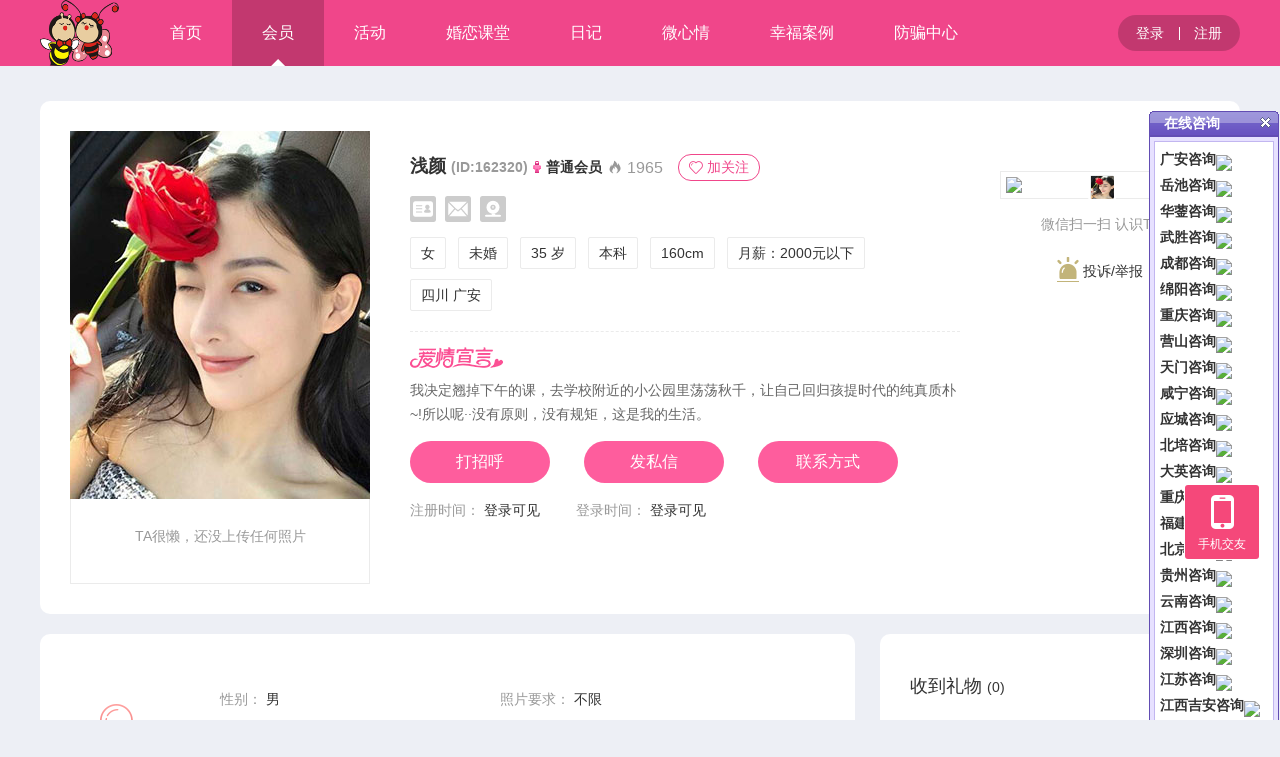

--- FILE ---
content_type: text/html; charset=utf-8
request_url: https://ga520.net/index.php?c=home&uid=162320
body_size: 8127
content:


<!DOCTYPE html PUBLIC "-//W3C//DTD XHTML 1.0 Transitional//EN" "http://www.w3.org/TR/xhtml1/DTD/xhtml1-transitional.dtd">
<html xmlns="http://www.w3.org/1999/xhtml">
<head>
<meta http-equiv="content-type" content="text/html; charset=utf-8" />
<title>浅颜的资料-女-35岁-四川-广安-小蜜蜂婚恋-广安小蜜蜂-Powered By OElove</title>
<meta name="description" content="" />
<meta name="keywords" content="" />
<meta name="author" content="OEdev" />
<meta name="generator" content="OElove" />
<link rel="stylesheet" href="/tpl/static/layui/css/layui.css" />
<link rel="stylesheet" href="/tpl/templets/v5/css/jdlogin.css" />
<link rel="stylesheet" href="/tpl/templets/v5/font/iconfont.css" />
<link href="/tpl/static/varpop/css/oe_varpop.css" rel="stylesheet" />
<link rel="stylesheet" href="/tpl/templets/v5/css/style.css" />
<script type='text/javascript'>
var _ROOT_PATH = "/";
</script>
<script type='text/javascript' src='/tpl/static/js/jquery.min.js'></script>
<script type='text/javascript' src='/tpl/static/js/public.js'></script>
<script type="text/javascript" src='/tpl/static/js/artdialog/jquery.artDialog.source.js?skin=default'></script>
<script type="text/javascript" src='/tpl/static/js/artdialog/plugins/iframeTools.js'></script>
<script type='text/javascript' src='/tpl/static/js/artbox.js'></script>
<script type='text/javascript' src='/tpl/static/js/ajax.js'></script>
<script type='text/javascript' src='/tpl/static/js/ajax.extend.js'></script>
<script type="text/javascript" src='/tpl/static/js/WdatePicker.js'></script>
<script type="text/javascript" src="/tpl/static/js/jquery.slide.js"></script>
<script type="text/javascript" src="/tpl/static/varpop/jquery.slideui.js"></script>
<script type="text/javascript" src="/tpl/static/varpop/oe_varpop.js"></script>
<script type="text/javascript" src="/tpl/templets/v5/js/jquery.SuperSlide.2.1.1.js"></script>
<script type="text/javascript" src="/tpl/templets/v5/js/search.js"></script>
<script src="/tpl/static/layui/layui.js"></script> 

<link href="/source/plugin/sharebar/sharebar.css" rel="stylesheet" type="text/css" />
<script src="/source/plugin/sharebar/sharebar.js"></script>
<script type="text/javascript">
var share_site_url = "http://www.ga520.net/";
var share_site_name = "小蜜蜂婚恋-广安小蜜蜂";
</script>
</head>
<body>
<div class="oe_top">
  <div class="oe_topcon drop">
    <div class="logo">
      <a href="/index.php"><img class="logo" src="/data/attachment/upload/202203/05/d4011f43400b60a1.png"  alt="小蜜蜂婚恋-广安小蜜蜂" /></a><img class="line" src="/tpl/templets/v5/images/line.png" alt="" />
      <div class="clear"></div>
    </div>
    <div class="menu">
      <ul>
        <li><a href="/">首页<i></i></a></li>
                
        <li class='current'><a href="/index.php?c=user&s_avatar=1">会员<i></i></a></li>
                <li><a href="/index.php?c=party">活动<i></i></a></li>
        <li><a href="/index.php?c=info">婚恋课堂<i></i></a></li>
        <li><a href="/index.php?c=diary">日记<i></i></a></li>
        <li><a href="/usercp.php?c=weibo">微心情<i></i></a></li>
        <li><a href="/index.php?c=case">幸福案例<i></i></a></li>
        <li><a href="/index.php?c=safety">防骗中心<i></i></a></li>
      </ul>
    </div>
        <div class="login">
      <a class="a_1" href="javascript:;" onclick="artbox_loginbox();" class="alogin"  rel="nofollow">登录</a><a  rel="nofollow" class="a_2" href="/index.php?c=passport&a=reg" class="areg">注册 <i></i></a>
    </div>
       <div class="clear"></div>
  </div>
</div>
<div style="height:66px;"></div> 
<div class="oe_home">
  <div class="oe_hometop">
    <div class="headimg">
      <div class="bd">
        <img class="img" src="/data/attachment/avatar/201301/22/162320/avatar_big.jpg.thumb.jpg" />
      </div>
      <div class="hd">
         
  <p class="nodata">TA很懒，还没上传任何照片</p>
 
 
      <div class="clear"></div>
      </div>
    </div>
    <div class="home_info">
      <h3>
        浅颜
        <span> (ID:162320)</span>
        <img src='/data/attachment/upload/201110/22/87197a0d51022068.gif' border='0' class='' />
        <em>普通会员</em>
        <label>
          <i class="iconfont icon-huo"></i> 1965
        </label>
                  <span  class="span_4" onClick="artbox_loginbox();"><i class="iconfont icon-xin"></i>加关注</span>
              </h3>
      <div class="rz">
                  <img src="/tpl/templets/v5/images/r_idcs.svg" alt="" />
                           <img src="/tpl/templets/v5/images/r_emails.svg" alt="" />
                          <img src="/tpl/templets/v5/images/r_videos.svg" alt="" />
                        
      </div>
      
      <div class="tags">
        <span>女</span>
        <span>未婚</span>
        <span>35 岁</span>
        <span>本科</span>
        <span>160cm</span>
        <span>月薪：2000元以下</span>
        <span>四川 广安</span>
      </div>
      
      <div class="intro">
        <span class="icon"></span>
        <div class="text">
          我决定翘掉下午的课，去学校附近的小公园里荡荡秋千，让自己回归孩提时代的纯真质朴~!所以呢··没有原则，没有规矩，这是我的生活。
        </div>
      </div>
      
      <div class="btn">
                <span  class="span_1" onClick="artbox_loginbox();"><i></i>打招呼</span>
        <span  class="span_2" onClick="artbox_loginbox();"><i></i>发私信</span>
        <span  class="span_3" onClick="artbox_loginbox();"><i></i>联系方式</span>
              </div>
      
      
      
      
      
      <div class="time">
        <span>注册时间： </span>
         
        <a href="javascript:;" onClick="artbox_loginbox();">登录可见</a> 
         
        &#12288;&#12288;
        <span>登录时间：</span> 
         
        <a href="javascript:;" onClick="artbox_loginbox();">登录可见</a> 
              </div>
      
      
    </div>
    <div class="ma">
      <dl>
      	<dt>
          <span class="img"><img src="/data/attachment/avatar/201301/22/162320/avatar_big.jpg.thumb.jpg" /></span>
                    <img src="/index.php?c=scan&a=getqr&size=4&url=http%3A%2F%2Fwww.ga520.net%2Fwap.php%3Fc%3Dhome%26uid%3D162320%26nofollow%3D1" />
        </dt>
      	<dd>
          微信扫一扫 认识TA
        </dd>
      </dl>
      <div class="jubao"  onClick="artbox_complaint('162320');">
        <i></i> 投诉/举报
      </div>
    
    </div>
    <div class="clear"></div>
  </div>
  
  <div class="oe_homeinfo">
    <div class="left">
      <dl>
        <dt>
          <span class="span_1"><i></i></span> 
          <p>择偶条件</p>
        </dt>
        <dd>
          <ul>
            <li><span>性别：</span> 男</li>
            <li><span>照片要求：</span> <font class='empty'>不限</font></li>
            <li><span>年龄范围：</span>22~28岁</li>
            <li><span>身高范围：</span>170~185CM</li>
            <li><span>交友类型：</span><font class='empty'>不限</font></li>
            <li><span>婚史状况：</span>未婚&nbsp;&nbsp;</li>
            <li><span>学历要求：</span><font class='empty'>不限</font></li>
            <li><span>诚信星级：</span><font class='empty'>不限</font></li>
            <li>
              <span>所在地区：</span>
               
               
               
               
              上海 徐汇<br />
               
               
                          </li>
          </ul>
          <div class="clear"></div>
        </dd>
      </dl>
      <dl>
        <dt>
          <span class="span_2"><i></i></span> 
          <p>详细资料</p>
        </dt>
        <dd>
          <ul>
            <li><span>年龄：</span>35 岁</li>
            <li><span>生肖：</span>羊</li>
            <li><span>星座：</span>处女座</li>
            <li><span>交友类型：</span>恋爱</li>
            <li><span>血型：</span>B型</li>
            <li><span>民族：</span>汉族</li>
            <li><span>有无子女：</span><font class='empty'>未透露</font></li>
            <li><span>购车情况：</span>暂未购车</li>
            <li><span>住房情况：</span>与父母同住</li>
            <li><span>所在地区：</span>四川 广安 </li>
            <li><span>户籍地区：</span>四川 南充</li>
          </ul>
          <div class="clear"></div>
        </dd>
      </dl>
      <dl>
        <dt>
          <span class="span_3"><i></i></span> 
          <p>性格相貌</p>
        </dt>
        <dd>
          <ul>
            <li><span>个性描述：</span>乐天达观</li>
            <li><span>相貌自评：</span>青春活泼</li>
            <li><span>体重：</span>55 (KG)</li>
            <li><span>体型：</span><font class='empty'>未透露</font></li>
            <li><span>魅力部位：</span>嘴唇</li>
            <li><span>发型：</span>中等长度</li>
            <li><span>发色：</span>黑色</li>
            <li><span>脸型：</span>瓜子脸型</li>
          </ul>
          <div class="clear"></div>
        </dd>
      </dl>
      <dl>
        <dt>
          <span class="span_4"><i></i></span> 
          <p>工作与学习</p>
        </dt>
        <dd>
          <ul>
            <li><span>公司类型：</span><font class='empty'>未透露</font></li>
            <li><span>收入描述：</span>2000元以下</li>
            <li><span>工作状况：</span>朝九晚五</li>
            <li><span>公司名称：</span>未填写</li>
            <li><span>教育程度：</span>本科</li>
            <li><span>所学专业：</span><font class='empty'>未透露</font></li>
            <li><span>职业：</span>在校学生</li>
            <li><span>语言能力：</span>中文(普通话)&nbsp;&nbsp;</li>
          </ul>
          <div class="clear"></div>
        </dd>
      </dl>
      <dl>
        <dt>
          <span class="span_5"><i></i></span> 
          <p>生活描述</p>
        </dt>
        <dd>
          <ul>
            <li><span>家中排行：</span>老二</li>
            <li><span>最大消费：</span><font class='empty'>未透露</font></li>
            <li><span>是否吸烟：</span><font class='empty'>未透露</font></li>
            <li><span>是否喝酒：</span><font class='empty'>未透露</font></li>
            <li><span>宗教信仰：</span><font class='empty'>未透露</font></li>
            <li><span>锻炼习惯：</span>不喜欢锻炼</li>
            <li><span>作息习惯：</span>经常夜猫子</li>
            <li><span>是否要孩子：</span>愿意</li>
            <li><span>愿意与对方父母同住：</span></li>
            <li><span>喜欢制造浪漫：</span>经常</li>
            <li><span>擅长生活技能：</span>赚钱养家&nbsp;&nbsp;</li>
          </ul>
          <div class="clear"></div>
        </dd>
      </dl>
    </div>
    <div class="right">
      <div class="oe_gift">
         
        <div class="hd">
          <h4>收到礼物 <span>(0)</span></h4>
                    </div>
        <div class="bd">
          <ul class="_gift_list">
                         
            <p style="padding-top:10px; padding-left:10px; color:#999;">TA还没收到礼物！成为第一个赠送TA礼物的人吧。</p>
                         
                      </ul>
        </div>
        <div class="btn">
          <span onclick="artbox_sendgift('162320');">送礼物</span>  引起TA的注意
        </div>
      </div>
      
      <div class="oe_home_like drop">
      <h2>猜你喜欢</h2>
	                  <dl class="down">
          <dt><a href="/index.php?c=home&uid=162087" target="_blank"><img src='/data/attachment/avatar/201301/22/162087/avatar_big.jpg.thumb.jpg' width='70' height='86' border='0' / /></a>
            <div class="sub">
            <p>未婚  大专</p>
            <p></p>
            <p>2000元以下</p>
            <p>四川 广安</p>
                        <p class="btn">
              <a class="btn_1 chat sayHiBtn" href="###" onclick="artbox_loginbox();"> <i class="iconfont icon-hi"></i>打招呼</a> 
            </p>
                        </p>
            <a href="/index.php?c=home&uid=162087" class="gourl"></a>
          </div>
          </dt>
          
          <dd>
            <h4><a href="/index.php?c=home&uid=162087" target="_blank">泡泡</a></h4>
            <p class="p_1">42岁 160 cm</p>
          </dd>
          <div class="clear"></div>
        </dl>
		        <dl class="down">
          <dt><a href="/index.php?c=home&uid=162086" target="_blank"><img src='/data/attachment/avatar/201301/22/162086/avatar_big.jpg.thumb.jpg' width='70' height='86' border='0' / /></a>
            <div class="sub">
            <p>未婚  大专</p>
            <p></p>
            <p>5000~10000元</p>
            <p>四川 广安</p>
                        <p class="btn">
              <a class="btn_1 chat sayHiBtn" href="###" onclick="artbox_loginbox();"> <i class="iconfont icon-hi"></i>打招呼</a> 
            </p>
                        </p>
            <a href="/index.php?c=home&uid=162086" class="gourl"></a>
          </div>
          </dt>
          
          <dd>
            <h4><a href="/index.php?c=home&uid=162086" target="_blank">低调奢华</a></h4>
            <p class="p_1">37岁 180 cm</p>
          </dd>
          <div class="clear"></div>
        </dl>
		        <dl class="down">
          <dt><a href="/index.php?c=home&uid=162085" target="_blank"><img src='/data/attachment/avatar/201301/22/162085/avatar_big.jpg.thumb.jpg' width='70' height='86' border='0' / /></a>
            <div class="sub">
            <p>未婚  大专</p>
            <p></p>
            <p>2000元以下</p>
            <p>四川 广安</p>
                        <p class="btn">
              <a class="btn_1 chat sayHiBtn" href="###" onclick="artbox_loginbox();"> <i class="iconfont icon-hi"></i>打招呼</a> 
            </p>
                        </p>
            <a href="/index.php?c=home&uid=162085" class="gourl"></a>
          </div>
          </dt>
          
          <dd>
            <h4><a href="/index.php?c=home&uid=162085" target="_blank">冰了</a></h4>
            <p class="p_1">39岁 158 cm</p>
          </dd>
          <div class="clear"></div>
        </dl>
		        <dl class="down">
          <dt><a href="/index.php?c=home&uid=162084" target="_blank"><img src='/data/attachment/avatar/201301/22/162084/avatar_big.jpg.thumb.jpg' width='70' height='86' border='0' / /></a>
            <div class="sub">
            <p>未婚  本科</p>
            <p></p>
            <p>5000~10000元</p>
            <p>四川 广安</p>
                        <p class="btn">
              <a class="btn_1 chat sayHiBtn" href="###" onclick="artbox_loginbox();"> <i class="iconfont icon-hi"></i>打招呼</a> 
            </p>
                        </p>
            <a href="/index.php?c=home&uid=162084" class="gourl"></a>
          </div>
          </dt>
          
          <dd>
            <h4><a href="/index.php?c=home&uid=162084" target="_blank">遗忘酒吧</a></h4>
            <p class="p_1">37岁 188 cm</p>
          </dd>
          <div class="clear"></div>
        </dl>
		        <dl class="down">
          <dt><a href="/index.php?c=home&uid=162083" target="_blank"><img src='/data/attachment/avatar/201301/22/162083/avatar_big.jpg.thumb.jpg' width='70' height='86' border='0' / /></a>
            <div class="sub">
            <p>未婚  本科</p>
            <p></p>
            <p>2000元以下</p>
            <p>四川 广安</p>
                        <p class="btn">
              <a class="btn_1 chat sayHiBtn" href="###" onclick="artbox_loginbox();"> <i class="iconfont icon-hi"></i>打招呼</a> 
            </p>
                        </p>
            <a href="/index.php?c=home&uid=162083" class="gourl"></a>
          </div>
          </dt>
          
          <dd>
            <h4><a href="/index.php?c=home&uid=162083" target="_blank">半调子_</a></h4>
            <p class="p_1">34岁 167 cm</p>
          </dd>
          <div class="clear"></div>
        </dl>
		        <dl class="down">
          <dt><a href="/index.php?c=home&uid=162082" target="_blank"><img src='/data/attachment/avatar/201301/22/162082/avatar_big.jpg.thumb.jpg' width='70' height='86' border='0' / /></a>
            <div class="sub">
            <p>未婚  大专</p>
            <p></p>
            <p>20000元以上</p>
            <p>四川 广安</p>
                        <p class="btn">
              <a class="btn_1 chat sayHiBtn" href="###" onclick="artbox_loginbox();"> <i class="iconfont icon-hi"></i>打招呼</a> 
            </p>
                        </p>
            <a href="/index.php?c=home&uid=162082" class="gourl"></a>
          </div>
          </dt>
          
          <dd>
            <h4><a href="/index.php?c=home&uid=162082" target="_blank">天空</a></h4>
            <p class="p_1">37岁 186 cm</p>
          </dd>
          <div class="clear"></div>
        </dl>
		        <div style="clear:both;"></div>
      </div>
      
      
      
      
    </div>
    <div class="clear"></div>
  </div>

</div>

<div class="oe_footer">
  <div class="oe_footercon">
    <dl>
    	<dt>关于我们</dt>
    	<dd>
        <ul>
                              <li><a rel="nofollow" href="/index.php?c=about&a=detail&id=1">网站介绍</a></li>
                    <li><a rel="nofollow" href="/index.php?c=about&a=detail&id=4">联系我们</a></li>
                    <li><a rel="nofollow" href="/index.php?c=about&a=detail&id=5">免责申明</a></li>
                    <li><a rel="nofollow" href="/index.php?c=about&a=detail&id=6">交友须知</a></li>
                    <li><a rel="nofollow" href="/index.php?c=about&a=detail&id=7">隐私保护</a></li>
                    <li><a href="/index.php?c=blackuser">黑名单</a></li>
                    <li><a rel="nofollow" href="javascript:;" f="but_safety_addto" style="cursor:pointer;" onclick="artbox_loginbox();"><i></i>投诉/举报</a></li>
                    <li><a rel="nofollow" href="/index.php">返回首页</a></li>
        </ul>
      </dd>
    </dl>
  
   
    <div class="er">
      <h3>手机交友</h3>
            <img src="https://www.ga520.net/data/attachment/upload/202001/17/ad14d439dd60558e.jpg" />
    </div>
    
        <div class="er" style="margin-left:50px;">
      <h3>微信公众号</h3>
      <img style="width:118px;height:118px;" src="/data/attachment/upload/202001/17/ad14d439dd60558e.jpg" />
    </div>
        
    <div class="right">
      <h3>联系客服</h3>
      <dl>
      	<dt><i class="iconfont icon-dianhua"></i>18224399319</dt>
      	<dd>
          <a href="http://wpa.qq.com/msgrd?v=3&uin=1296437518&site=qq&menu=yes" target="_blank">联系在线客服</a>
        </dd>
      </dl>
      <div class="clear"></div>
      <p style="text-align:left;">
	联系方式：400-780-1600
</p>
<p style="text-align:left;">
	广安小蜜蜂婚恋顾问有限公司 &copy; 本公司由亚美律师事务所提供法律顾问&nbsp;<span>声明：【小蜜蜂婚恋】提供同城婚介服务，是专业的同城征婚平台，所有会员禁止在本站发布任何违反法规的信息。</span> 
</p>
<p style="text-align:left;">
	<span>&nbsp;<a href="http://beian.miit.gov.cn/" target="_blank">蜀ICP备14000696号</a><br />
</span> 
</p>
<div style="text-align:center;">
</div>
<span id="footer-copyright-year"></span>
                </div>
    <div class="clear"></div>
    <div class="oe_footer_power">
      Powered by <a href='http://www.phpcoo.com/' target='_blank'>OElove</a>
      <div align='center'><p style='font-size:10px; font-family:Arial, Helvetica, sans-serif; line-height:120%;color:#999999'>Processed in 0.191469 second(s) , 20 queries</p></div>    </div>
  </div>
</div>


<style type="text/css">
#floatDivr{ display:none;z-index:100;}
#floatDiv{ display:none;z-index:100;}
.floatonline_1{ padding:1px; width:130px; text-align:left;}
.scroll_title_2{height:25px; line-height:25px; background:url(/source/plugin/online/images/qq/online4_3.gif) no-repeat 0px 0px; position:relative;}
.scroll_title_2 span{ padding-left:15px; font-weight:bold; color:#FFFFFF;}
.scroll_title_2 a{ display:block; position:absolute; right:8px; top:6px; line-height:15px;  width:11px; height:11px; background:url(/source/plugin/online/images/qq/close2_3.gif) no-repeat 0px 0px;}
.scroll_main2{ padding:4px; background:#E7E1FF; border:1px solid #624db3;}
.scroll_text2{ background:#FFFFFF; border:1px solid #C2B6F0; padding:3px;}
.scroll_qq_1{padding:2px 2px 0px 2px; text-align:left; font-weight:bold; color:#333333; }
.scroll_qq_1 img{padding:5px 0px 0px 0px;}
.scroll_skype_1{padding:5px 0px 5px 0px; text-align:center;}
.scroll_alibaba_1{padding:5px 0px 5px 0px; text-align:center;}
.scroll_foot_2{ background:#FFFFFF; border:1px solid #C2B6F0; text-align:center; padding:3px; line-height:18px; margin-top:5px;}}
</style>

<script type='text/javascript' src='/source/plugin/online/js/online.js'></script>
<div id='floatDivr' style='position: absolute;' class='floatonline_1'>


<div class='scroll_title_2'><span>在线咨询</span><a href='#' title='关闭' onmousedown='Mouseclose()'>&nbsp;</a></div>
<div class='scroll_main2'>
  <div class='scroll_text2'>

  <div class='scroll_qq_1'>广安咨询<a href='tencent://message/?uin=995789767&Site=&Menu=yes'  title='QQ广安咨询' style='text-decoration:none;'><img border='0' src='http://wpa.qq.com/pa?p=1:995789767:4'></a></div><div class='scroll_qq_1'>岳池咨询<a href='tencent://message/?uin=2766594712&Site=&Menu=yes'  title='QQ岳池咨询' style='text-decoration:none;'><img border='0' src='http://wpa.qq.com/pa?p=1:2766594712:4'></a></div><div class='scroll_qq_1'>华蓥咨询<a href='tencent://message/?uin=2101825546&Site=&Menu=yes'  title='QQ华蓥咨询' style='text-decoration:none;'><img border='0' src='http://wpa.qq.com/pa?p=1:2101825546:4'></a></div><div class='scroll_qq_1'>武胜咨询<a href='tencent://message/?uin=695038997&Site=&Menu=yes'  title='QQ武胜咨询' style='text-decoration:none;'><img border='0' src='http://wpa.qq.com/pa?p=1:695038997:4'></a></div><div class='scroll_qq_1'>成都咨询<a href='tencent://message/?uin=1585605843&Site=&Menu=yes'  title='QQ成都咨询' style='text-decoration:none;'><img border='0' src='http://wpa.qq.com/pa?p=1:1585605843:4'></a></div><div class='scroll_qq_1'>绵阳咨询<a href='tencent://message/?uin=2056132364&Site=&Menu=yes'  title='QQ绵阳咨询' style='text-decoration:none;'><img border='0' src='http://wpa.qq.com/pa?p=1:2056132364:4'></a></div><div class='scroll_qq_1'>重庆咨询<a href='tencent://message/?uin=522147750&Site=&Menu=yes'  title='QQ重庆咨询' style='text-decoration:none;'><img border='0' src='http://wpa.qq.com/pa?p=1:522147750:4'></a></div><div class='scroll_qq_1'>营山咨询<a href='tencent://message/?uin=794893597&Site=&Menu=yes'  title='QQ营山咨询' style='text-decoration:none;'><img border='0' src='http://wpa.qq.com/pa?p=1:794893597:4'></a></div><div class='scroll_qq_1'>天门咨询<a href='tencent://message/?uin=330788621&Site=&Menu=yes'  title='QQ天门咨询' style='text-decoration:none;'><img border='0' src='http://wpa.qq.com/pa?p=1:330788621:4'></a></div><div class='scroll_qq_1'>咸宁咨询<a href='tencent://message/?uin=177807889&Site=&Menu=yes'  title='QQ咸宁咨询' style='text-decoration:none;'><img border='0' src='http://wpa.qq.com/pa?p=1:177807889:4'></a></div><div class='scroll_qq_1'>应城咨询<a href='tencent://message/?uin=3106911816&Site=&Menu=yes'  title='QQ应城咨询' style='text-decoration:none;'><img border='0' src='http://wpa.qq.com/pa?p=1:3106911816:4'></a></div><div class='scroll_qq_1'>北培咨询<a href='tencent://message/?uin=940152940&Site=&Menu=yes'  title='QQ北培咨询' style='text-decoration:none;'><img border='0' src='http://wpa.qq.com/pa?p=1:940152940:4'></a></div><div class='scroll_qq_1'>大英咨询<a href='tencent://message/?uin=2930678954&Site=&Menu=yes'  title='QQ大英咨询' style='text-decoration:none;'><img border='0' src='http://wpa.qq.com/pa?p=1:2930678954:4'></a></div><div class='scroll_qq_1'>重庆璧山<a href='tencent://message/?uin=1296437518&Site=&Menu=yes'  title='QQ重庆璧山' style='text-decoration:none;'><img border='0' src='http://wpa.qq.com/pa?p=1:1296437518:4'></a></div><div class='scroll_qq_1'>福建咨询<a href='tencent://message/?uin=1083399155&Site=&Menu=yes'  title='QQ福建咨询' style='text-decoration:none;'><img border='0' src='http://wpa.qq.com/pa?p=1:1083399155:4'></a></div><div class='scroll_qq_1'>北京咨询<a href='tencent://message/?uin=442555053&Site=&Menu=yes'  title='QQ北京咨询' style='text-decoration:none;'><img border='0' src='http://wpa.qq.com/pa?p=1:442555053:4'></a></div><div class='scroll_qq_1'>贵州咨询<a href='tencent://message/?uin=1098131976&Site=&Menu=yes'  title='QQ贵州咨询' style='text-decoration:none;'><img border='0' src='http://wpa.qq.com/pa?p=1:1098131976:4'></a></div><div class='scroll_qq_1'>云南咨询<a href='tencent://message/?uin=3082336872&Site=&Menu=yes'  title='QQ云南咨询' style='text-decoration:none;'><img border='0' src='http://wpa.qq.com/pa?p=1:3082336872:4'></a></div><div class='scroll_qq_1'>江西咨询<a href='tencent://message/?uin=2331408164&Site=&Menu=yes'  title='QQ江西咨询' style='text-decoration:none;'><img border='0' src='http://wpa.qq.com/pa?p=1:2331408164:4'></a></div><div class='scroll_qq_1'>深圳咨询<a href='tencent://message/?uin=1812860942&Site=&Menu=yes'  title='QQ深圳咨询' style='text-decoration:none;'><img border='0' src='http://wpa.qq.com/pa?p=1:1812860942:4'></a></div><div class='scroll_qq_1'>江苏咨询<a href='tencent://message/?uin=1657090328&Site=&Menu=yes'  title='QQ江苏咨询' style='text-decoration:none;'><img border='0' src='http://wpa.qq.com/pa?p=1:1657090328:4'></a></div><div class='scroll_qq_1'>江西吉安咨询<a href='tencent://message/?uin=439085087&Site=&Menu=yes'  title='QQ江西吉安咨询' style='text-decoration:none;'><img border='0' src='http://wpa.qq.com/pa?p=1:439085087:4'></a></div><div class='scroll_qq_1'>山东潍坊咨询<a href='tencent://message/?uin=914988360&Site=&Menu=yes'  title='QQ山东潍坊咨询' style='text-decoration:none;'><img border='0' src='http://wpa.qq.com/pa?p=1:914988360:4'></a></div><div class='scroll_qq_1'>山东莱芜咨询<a href='tencent://message/?uin=1156384594&Site=&Menu=yes'  title='QQ山东莱芜咨询' style='text-decoration:none;'><img border='0' src='http://wpa.qq.com/pa?p=1:1156384594:4'></a></div><div class='scroll_qq_1'>河南武陟<a href='tencent://message/?uin=785696061&Site=&Menu=yes'  title='QQ河南武陟' style='text-decoration:none;'><img border='0' src='http://wpa.qq.com/pa?p=1:785696061:4'></a></div><div class='scroll_qq_1'>广东中山咨询<a href='tencent://message/?uin=3173838782&Site=&Menu=yes'  title='QQ广东中山咨询' style='text-decoration:none;'><img border='0' src='http://wpa.qq.com/pa?p=1:3173838782:4'></a></div><div class='scroll_qq_1'>江西吉安咨询<a href='tencent://message/?uin=439085087&Site=&Menu=yes'  title='QQ江西吉安咨询' style='text-decoration:none;'><img border='0' src='http://wpa.qq.com/pa?p=1:439085087:4'></a></div><div class='scroll_qq_1'>云南楚雄咨询<a href='tencent://message/?uin=2807548784&Site=&Menu=yes'  title='QQ云南楚雄咨询' style='text-decoration:none;'><img border='0' src='http://wpa.qq.com/pa?p=1:2807548784:4'></a></div><div class='scroll_qq_1'>湖南郴州咨询<a href='tencent://message/?uin=2043058035&Site=&Menu=yes'  title='QQ湖南郴州咨询' style='text-decoration:none;'><img border='0' src='http://wpa.qq.com/pa?p=1:2043058035:4'></a></div>  </div>
    <div class='scroll_foot_2'>点击QQ联系我</div>
  </div>
</div><script language="javascript" type="text/javascript">
function Mouseclose(){
	document.getElementById('floatDivr').style.display='none';
}
window.onload = function(){
	var floatObjr = document.getElementById('floatDivr');
	Floaters.addItem(floatObjr, screen.width-158, 110);
	Floaters.sPlay();
	document.getElementById('floatDivr').style.display='block';
}
</script>
<div class="oe_poptool drop">
    <dl class="dl_1 down">
    <dt>
      <span class="icon"></span>
      <p>手机交友</p>
    </dt>
    <dd class="sub" style="display:none;">
            <img src="/data/attachment/upload/202203/05/232d7a307b38edf4.jpg" width="120px" />
            <i></i>
    </dd>
  </dl>
  <dl class="dl_4 down" f="to_top">
    <dt>
      <span class="icon"></span>
      <p>返回顶部</p>
    </dt>
    <dd class="sub"></dd>
  </dl>
</div>
<script type="text/javascript">
$(function(){
    jQuery(".drop").slide({
        type:"menu", titCell:".down", targetCell:".sub",effect:"slideDown",delayTime:300, 
        triggerTime:0,defaultPlay:false,returnDefault:true
    });
    $('.addcurrent').hover(
        function() {
            $(this).addClass('current')
        },
        function() {
            $(this).removeClass('current')
        }
    );
    $('[f="to_top"]').on('click', function() {
        $('html ,body').animate({scrollTop: 0}, 300);
    });
    $(window).scroll(function(){
        if ($(window).scrollTop() > 500) {
            $('[f="to_top"]').show();
        }
        else {
            $('[f="to_top"]').hide();
        }
    });
});
</script>


<script type='text/javascript'>
//WAP提醒
$(function(){
    var x = 10;  
    var y = 20;
    $("a.waptips").mouseover(function(e){
           this.myTitle = this.title;
        this.title = "";    
        var tooltip = "<div id='waptips'>"+ this.myTitle +"<\/div>"; //创建 div 元素
        $("body").append(tooltip);    //把它追加到文档中
        $("#waptips")
            .css({
                "top": (e.pageY+y) + "px",
                "left": (e.pageX+x)  + "px"
            }).show("fast");      //设置x坐标和y坐标，并且显示
    }).mouseout(function(){        
        this.title = this.myTitle;
        $("#waptips").remove();   //移除 
    }).mousemove(function(e){
        $("#waptips")
            .css({
                "top": (e.pageY+y) + "px",
                "left": (e.pageX+x)  + "px"
            });
    });
})

jQuery(".drop").slide({ type:"menu", titCell:".cin", targetCell:".sub",effect:"slideDown",delayTime:300,triggerTime:0,defaultPlay:false,returnDefault:true});

</script>



<script type='text/javascript'>
$(function(){
	$("#btn_listen").bind("click", function(){ //加关注
		oeDoListen();
	});	

	$("#btn_addblack").bind("click", function(){ //拉黑
		oeAddBlack();
	});
});


function oeDoListen() {
		artbox_loginbox();
	return false;
		$listentype = $("#listentype").val();
	$.ajax({
		type: "POST",
		url: "/usercp.php?c=listen",
		cache: false,
		data: {a:$listentype, fuid:"162320", halttype:"ajax", r:get_rndnum(8)},
		dataType: "json",
		success: function($data) {
			$json = eval($data);
			$response = $json.response;
			$result = $json.result;
			if ($response == '1') {
				if ($listentype == "newlisten") {
					ToastShow("加关注成功");
					$("#btn_listen").html("取消关注");
					$("#listentype").val("newcancel");
				}
				else {
					ToastShow("取消成功");
					$("#btn_listen").html("加关注");
					$("#listentype").val("newlisten");
				}
			}
			else {
				if ($result.length > 0) {
					ToastShow($result);
				}
				else {
					ToastShow("操作失败，请检查网络。");
				}
			}
		},
		error: function() {
			ToastShow("操作失败，请检查网络...");
		}
	});
}

function oeAddBlack() {
		artbox_loginbox();
	return false;
		$.ajax({
		type: "POST",
		url: "/usercp.php?c=listen",
		cache: false,
		data: {a:"newblack", fuid:"162320", halttype:"ajax", r:get_rndnum(8)},
		dataType: "json",
		success: function($data) {
			$json = eval($data);
			$response = $json.response;
			$result = $json.result;
			if ($response == '1') {
				ToastShow("拉黑成功");
				$("#btn_listen").html("加关注");
				$("#listentype").val("newlisten");
			}
			else {
				if ($result.length > 0) {
					ToastShow($result);
				}
				else {
					ToastShow("操作失败，请检查网络。");
				}
			}
		},
		error: function() {
			ToastShow("操作失败，请检查网络...");
		}
	});
}
</script>

</body>
</html>

--- FILE ---
content_type: text/css
request_url: https://ga520.net/tpl/templets/v5/font/iconfont.css
body_size: 7652
content:
@font-face {font-family: "iconfont";
  src: url('iconfont.eot?t=1558318790223'); /* IE9 */
  src: url('iconfont.eot?t=1558318790223#iefix') format('embedded-opentype'), /* IE6-IE8 */
  url('[data-uri]') format('woff2'),
  url('iconfont.woff?t=1558318790223') format('woff'),
  url('iconfont.ttf?t=1558318790223') format('truetype'), /* chrome, firefox, opera, Safari, Android, iOS 4.2+ */
  url('iconfont.svg?t=1558318790223#iconfont') format('svg'); /* iOS 4.1- */
}

.iconfont {
  font-family: "iconfont" !important;
  font-size: 16px;
  font-style: normal;
  -webkit-font-smoothing: antialiased;
  -moz-osx-font-smoothing: grayscale;
}

.icon-shipin:before {
  content: "\e606";
}

.icon-sousuo:before {
  content: "\e689";
}

.icon-zhifu7:before {
  content: "\e6b5";
}

.icon-gerenziliao:before {
  content: "\e828";
}

.icon-huiyuan:before {
  content: "\e632";
}

.icon-icon-system-fn-time:before {
  content: "\e63c";
}

.icon-anquancopy:before {
  content: "\e646";
}

.icon-shijian:before {
  content: "\e604";
}

.icon-jieshu:before {
  content: "\e6a5";
}

.icon-gerenzhuye:before {
  content: "\e641";
}

.icon-xinxi:before {
  content: "\e6a9";
}

.icon-jinbi:before {
  content: "\e615";
}

.icon-aixin:before {
  content: "\e602";
}

.icon-xin:before {
  content: "\e623";
}

.icon-shezhi:before {
  content: "\e691";
}

.icon-huodong:before {
  content: "\e630";
}

.icon-siliao:before {
  content: "\e629";
}

.icon-gengxinjiazai:before {
  content: "\e60a";
}

.icon-riji:before {
  content: "\e60e";
}

.icon-gonggao:before {
  content: "\e600";
}

.icon-huo:before {
  content: "\e663";
}

.icon-jiaotonggongjiaochekanfangtuandabamianxing-copy:before {
  content: "\e605";
}

.icon-icon-dingwei:before {
  content: "\e603";
}

.icon-bianji:before {
  content: "\e6e7";
}

.icon-liucheng:before {
  content: "\e61a";
}

.icon-ketangzhuangtai:before {
  content: "\e607";
}

.icon-hi:before {
  content: "\e670";
}

.icon-dianhua:before {
  content: "\e601";
}

.icon-nodata:before {
  content: "\e66e";
}

.icon-zuanshi:before {
  content: "\e64d";
}

.icon-dongtai:before {
  content: "\e608";
}



--- FILE ---
content_type: text/css
request_url: https://ga520.net/tpl/static/varpop/css/oe_varpop.css
body_size: 1260
content:
@charset "utf-8";
/**
	[OElove] (C)2010-2099 phpcoo.com Inc.
	This is not a freeware, use is subject to license terms
	$Id: oe_varpop.css LastTime 2015.03.25 Powered by OEdev$
*/
body,form,li,ul,p,h1,h2,h3,h4,h5,h6,dl,dd,dt{border:none; list-style:none; margin:0px; padding:0px;}

/*--------------------- varPop Begin [Powered by OElove] -------------------------*/
.varpop-clear {
	clear:both;
}
.varpop-shade{
	display:none;position:fixed;width:100%;height:100%;
	background:#333;z-index:110;top:0;left:0;
	opacity:0.7;filter:alpha(opacity=70);overflow:hidden;
}

.varpop-layout {
	margin:0 auto;
	background:#fff;
    display: none;
    width:50%;
	position:fixed;
	z-index:120;
	/*top:50%;left:50%;*/
}

.varpop-inner {
	margin:0 auto;width:100%;
}
.varpop-inner h2 {
	background: #fff4f6;
    border-bottom: 1px solid #f4c6a8;
    font-size: 14px;
    line-height: 35px;
    padding-left: 10px;
	color:#f95200;
}
.varpop-inner h2 span {
	cursor: pointer;
    float: right;
    font-size: 12px;
    font-weight: normal;
    padding-right: 10px;
	color:#666;
}


.varpop-conn {
	margin:0 auto;margin:15px;border-bottom:1px dashed #ddd;
}
.varpop-conn h3 {
	line-height:30px;font-size:14px;font-weight:normal;
	margin-bottom:10px;
}
.varpop-conn dl {
	margin-bottom:10px;font-size:12px;width:100%;
}
.varpop-conn dl dt {
	float:left;width:120px;line-height:28px;
}
.varpop-conn dl dd {
	float:left;line-height:28px;
}
.varpop-conn dl dd .var-input-200 {
	height:25px;padding:2px;border:1px solid #ddd;width:200px;
}
.varpop-conn dl dd .var-input-160 {
	height:25px;padding:2px;border:1px solid #ddd;width:160px;
}
.varpop-conn dl dd .var-input-100 {
	height:25px;padding:2px;border:1px solid #ddd;width:100px;
}

.varpop-conn ul li {
	float:left;margin-bottom:10px;font-size:12px;width:50%;line-height:30px;text-align:center;
}
.varpop-conn ul li label {
	margin-top:10px;display:block;text-align:center;
}


.i-blue {
	font-style:normal;display:block;float:left;
	background: url("../images/button/button-blue.gif") no-repeat;
    cursor: pointer; height: 29px; width: 86px; color:#ffffff;
}
.i-green {
	font-style:normal;display:block;float:left;
	background: url("../images/button/button-green.gif") no-repeat;
    cursor: pointer; height: 29px; width: 86px; color:#ffffff;
}

.varpop-tips {
	margin:0 auto;padding:0 15px 15px 15px;line-height:20px;
}

/*--------------------- varPop End [Powered by OElove] -------------------------*/


/*---------------------- ToastShow Begin [Powered by OElove]----------------------*/
.oe-toast {
	margin:0 auto;
	height:40px;
	position:fixed;
	bottom:110px;
	z-index:101;
	padding:10px;
}
.oe-toast span {
	color:#fff;font-size:14px;
	height:35px;line-height:35px;text-align:center;padding:10px;
	border:1px solid #333;
	box-shadow: 1px 1px 2px 1px #999;
	border-radius: 6px;
	background:#000;
	opacity:0.8;filter:alpha(opacity=80);
}
/*-----------------------ToastShow End [Powered by OElove] ------------------------*/


/*---------------------- ToastTips Begin [Powered by OElove]----------------------*/
.oe_toasttips {
	margin:0 auto;height:40px;position:fixed;bottom:110px;padding:10px;z-index:101;
}
.oe_toasttips span {
	color:#fff;font-size:14px;height:35px;line-height:35px;text-align:center;padding:10px;
	border:1px solid #333;box-shadow: 1px 1px 2px 1px #999;border-radius: 6px;background:#000;opacity:0.8;filter:alpha(opacity=80);
}
/*----------------------- ToastTips End [Powered by OElove] ------------------------*/


/*---------------------- confirm ����Css Begin --------------------*/
.oevar_confirm_layout {
	margin:0 auto;
	background:#fff;
    /*display: none;*/
    width: 85%;
	position:fixed;
	z-index:120;
	/*top:50%;left:50%;*/
}
.oevar_confirm_layout h2 {
	height:35px;line-height:35px;color:#4EC1FF;font-size:14px;
	border-bottom:2px solid #4EC1FF;font-weight:normal;padding-left:10px;
}
.oevar_confirm_layout p {
	padding:10px;line-height:25px;color:#666666;font-size:12px;
}

.oevar_confirm_list {
	margin:0 auto; border-top:1px solid #ddd;overflow:hidden;height:35px;font-size:13px;
}
.oevar_confirm_list .oevar_confirm_lt {
	float:left;width:50%;border-right:1px solid #ddd;text-align:center;height:35px;line-height:35px;cursor:pointer;
}
.oevar_confirm_list .oevar_confirm_rt {
	float:left;width:40%;text-align:center;height:35px;line-height:35px;cursor:pointer;
}
/*---------------------- confirm ����Css End --------------------*/

--- FILE ---
content_type: text/css
request_url: https://ga520.net/tpl/templets/v5/css/style.css
body_size: 28156
content:
@charset "utf-8";
/**
 * [OElove] (C)2010-2099 OELOVE.COM Inc.
 * Email: service@phpcoo.com, phpcoo@qq.com
 * This is not a freeware, use is subject to license terms
 * $LastTime 9:07 2019/5/14 Design by wz$
*/
body{font-size:14px;font-family: "Microsoft Yahei",arial,"Hiragino Sans GB","Hiragino Sans GB W3",宋体,simsun; color:#333; margin:0px; 
padding:0px; line-height:24px; background:#EDEFF5; } 
p,h1,h2,h3,h4,h5,h6,ul,li,dl,dd,dt,form{list-style:none; padding:0px;margin:0px;}
h1,h2,h3,h4,h5,h6{font-family:"Microsoft Yahei",arial,"Hiragino Sans GB","Hiragino Sans GB W3",宋体,simsun;}
img{border:none;}
a:link{ color:#333; text-decoration:none;}
a:visited{ color:#333;text-decoration:none;}
a:hover{color:#f0468a; text-decoration:none;}
a:active{color:#666;text-decoration:none;}
.clear{clear:both;}
i,em,s{font-style:normal;} 
a,texterea,input{outline:none;}
.clear{clear:both;}
img:not([src]),img[src=""]{opacity: 0;}

.oe_top{height:66px; background:#f0468a; position:fixed; z-index:5000; left:0px;right:0px; top:0px;}
.oe_topcon{width:1200px; margin:0 auto; height:66px; }
.oe_topcon .logo{float:left;}
.oe_topcon .logo img{max-height:66px; vertical-align:middle;}
.oe_topcon .logo img.line{height:66px; width:1px;}
.oe_topcon .menu{float:left; padding-left:20px;}
.oe_topcon .menu ul li{float:left; line-height:66px;}
.oe_topcon .menu ul li a{font-size:16px; padding:0px 30px; color:#fff; display:inline-block; position:relative; font-weight:normal;}
.oe_topcon .menu ul li a:hover,.oe_topcon .menu ul li.current a{background:url(../images/shade.png );}
.oe_topcon .menu ul li a i{width:0; height:0; border:7px solid;   display:inline-block; position:absolute; left:50%; margin-left:-7px; bottom:0px;width:0; height:0; border-width:0px 7px 7px;border-style:solid;border-color:transparent transparent #fff; display:none;}
.oe_topcon .menu ul li.current a i{display:inline-block;}
.oe_topcon .login{float:right; line-height:66px; box-sizing:border-box; padding-top:15px;}
.oe_topcon .login a{display:inline-block; background:url(../images/shade.png); color:#fff; line-height:36px; font-size:14px;}
.oe_topcon .login a.a_1{border-radius:50px 0px 0px 50px; padding-left:18px; padding-right:15px;}
.oe_topcon .login a.a_2{border-radius:0px 50px 50px 0px; padding-right:18px; position:relative; padding-left:15px;}
.oe_topcon .login a.a_2 i{display:inline-block; position:absolute; left:0px; top:12px; height:13px; border-left:1px solid #fff;}
.oe_topcon .login a:hover{color:#ffe9f2;}
.oe_topcon .logined{float:right; color:#fff; box-sizing:border-box; padding-top:1px; }
.oe_topcon .logined dl{position:relative; display:inline-block;}
.oe_topcon .logined dl dt{padding:0px 10px; padding-top:13px; box-sizing:border-box; height:66px;}
.oe_topcon .logined dl dt a.head{display:inline-block; width:40px;height:40px; border-radius:50px; overflow:hidden; vertical-align:middle;}
.oe_topcon .logined dl dt a.head img{width:40px; min-height:40px;}
.oe_topcon .logined dl dt a{color:#fff;}
.oe_topcon .logined dl dt span{display:inline-block; vertical-align:middle; margin-left:5px; max-width:60px; white-space: nowrap; text-overflow: ellipsis; overflow:hidden;}
.oe_topcon .logined dl dt i{display:inline-block; width:11px; height:6px; background:url(../images/bgs.png) 0px 0px no-repeat; margin-left:5px;}
.oe_topcon .logined dl dt:hover{background:url(../images/shade.png); cursor:pointer;}
.oe_topcon .logined dl dd{position:absolute; top:65px; background:#fff; color:#333;box-shadow: 0 3px 5px 0 rgba(0, 0, 0, 0.1); border:1px solid #ccc; box-sizing:border-box; padding:10px; width:380px; left:50%; margin-left:-190px; padding-top:25px; padding-bottom:10px;}
.oe_topcon .logined dl dd i.jiao{width:0; height:0; border:7px solid;   display:inline-block; position:absolute; left:50%; margin-left:-7px; top:-7px;width:0; height:0; border-width:0px 7px 7px;border-style:solid;border-color:transparent transparent #fff;}
.oe_topcon .logined dl dd .left{float:left; width:90px; box-sizing:border-box; padding-left:20px; padding-top:5px;}
.oe_topcon .logined dl dd .left p{padding-bottom:20px;}
.oe_topcon .logined dl dd .left p a{display:inline-block; border-radius:3px; line-height:32px; height:32px; color:#fff; width:90px; text-align:center;}
.oe_topcon .logined dl dd .left p.btns{padding-top:25px;}
.oe_topcon .logined dl dd .left p a.a_1{background:#b4919f;}
.oe_topcon .logined dl dd .left p a.a_1 i{display:inline-block; width:12px; height:11px; background:url(../images/bgs.png) -48px -21px no-repeat; margin-right:5px;}
.oe_topcon .logined dl dd .left p a.a_2{background:#f0468a;}
.oe_topcon .logined dl dd .left p a.a_3{display:inline-block; background:#f9f9f9; border:1px solid #ddd; color:#333;}
.oe_topcon .logined dl dd .left p a:hover{opacity:0.8;}
.oe_topcon .logined dl dd .right{float:right; width:220px;}
.oe_topcon .logined dl dd .right a{display:inline-block; color:#666; width:90px; margin-bottom:15px; margin-left:5px; font-size:14px; margin-top:3px; padding-left:28px; box-sizing:border-box; position:relative; margin-right:10px; line-height:30px;}
.oe_topcon .logined dl dd .right a i{display:inline-block; background:url(../images/bgs.png) no-repeat; position:absolute;}
.oe_topcon .logined dl dd .right a.a_1 i{width:14px; height:11px; background-position:0px -21px; left:8px; top:10px;}
.oe_topcon .logined dl dd .right a.a_2 i{width:12px; height:14px; background-position:0px -36px; left:8px; top:9px;}
.oe_topcon .logined dl dd .right a.a_3 i{width:16px; height:12px; background-position:0px -56px; left:8px; top:9px;}
.oe_topcon .logined dl dd .right a.a_4 i{width:14px; height:12px; background-position:0px -153px; left:8px; top:9px;}
.oe_topcon .logined dl dd .right a.a_5 i{width:14px; height:14px; background-position:0px -74px; left:8px; top:9px;}
.oe_topcon .logined dl dd .right a.a_6 i{width:15px; height:13px; background-position:0px -92px; left:8px; top:9px;}
.oe_topcon .logined dl dd .right a.a_7 i{width:14px; height:14px; background-position:0px -114px; left:8px; top:9px;}
.oe_topcon .logined dl dd .right a.a_8 i{width:11px; height:14px; background-position:0px -134px; left:8px; top:9px;}
.oe_topcon .logined dl dd .right a:hover{background:#f0468a; color:#fff; border-radius:2px;}
.oe_topcon .logined dl dd .right a.a_1:hover i{background-position:-20px -21px; }
.oe_topcon .logined dl dd .right a.a_2:hover i{background-position:-20px -36px;}
.oe_topcon .logined dl dd .right a.a_3:hover i{background-position:-20px -56px;}
.oe_topcon .logined dl dd .right a.a_4:hover i{background-position:-20px -153px;}
.oe_topcon .logined dl dd .right a.a_5:hover i{background-position:-20px -74px;}
.oe_topcon .logined dl dd .right a.a_6:hover i{background-position:-20px -92px;}
.oe_topcon .logined dl dd .right a.a_7:hover i{background-position:-20px -114px; }
.oe_topcon .logined dl dd .right a.a_8:hover i{background-position:-20px -134px;}
.oe_topcon .logined a.a_10{display:inline-block; width:18px; height:14px; background:url(../images/bgs.png) -18px 0px no-repeat;  vertical-align:middle; margin-left:5px; position:relative;} 
.oe_topcon .logined a.a_10 span{display:inline-block; position:absolute; background:#ffba01; color:#fff; color:#fff; line-height:18px; padding:0px 3px; border-radius:30px; font-size:12px; left:15px; top:-15px;}
.oe_topcon .logined a.a_10:hover span{background:#ff6b1a;}
.oe_topcon .logined a.a_11{display:inline-block; width:16px; height:14px; background:url(../images/bgs.png) -44px 0px no-repeat; vertical-align:middle; margin-left:15px;}
.oe_topcon .logined a.a_11:hover{opacity:0.8;}

.oe_footer{border-top:1px solid #ebebeb; padding-top:20px; width:100%; min-width:1200px; margin:0 auto; background:#fff;}
.oe_footercon{width:1200px; margin:0 auto; padding-bottom:20px;}
.oe_footercon dl{float:left;}
.oe_footercon dl dt{font-size:16px; padding-bottom:10px;}
.oe_footercon dl dd{width:400px;}
.oe_footercon dl dd ul li{width:33%; float:left; line-height:30px;}
.oe_footercon .er{float:left;}
.oe_footercon .er h3{font-weight:normal; font-size:16px; padding-bottom:20px;}
.oe_footercon .er img{border:1px solid #f2f2f2; box-shadow: 0 3px 5px 0 rgba(0, 0, 0, 0.1); width:118px; height:118px;}
.oe_footercon .right{float:right; width:430px;}
.oe_footercon .right h3{font-weight:normal; font-size:16px; padding-bottom:20px;}
.oe_footercon .right dl{margin-bottom:10px;}
.oe_footercon .right dl dt{color:#f0468a;}
.oe_footercon .right dl dt i.iconfont{font-size:24px; display:inline-block; vertical-align:middle; margin-right:5px;}
.oe_footercon .right dl dd a{display:inline-block; background:#f0468a; color:#fff; padding:0px 30px; line-height:36px; border-radius:2px;}
.oe_footercon .right dl dd a:hover{opacity:0.8;}
.oe_footer_power{text-align:center; border-top:1px solid #f2f2f2; padding-top:10px; font-size:12px; margin-top:10px;}
.oe_footer_power div{display:inline;}
.oe_footer_power p{display:inline;}

.index_search{background:#fff; padding:15px 0;  border-radius:10px 10px 0px 0px; position:relative; }
.index_search .con{width:1200px; margin:0 auto; box-sizing:border-box; position:relative; padding-right:300px; }
.index_search em{display:inline-block; width:74px; height:12px;  float:left; vertical-align:middle; margin-top:10px; margin-left:30px; font-size:22px; color:#666;}
.index_search b.text{display:inline-block; float:left; vertical-align:middle; font-size:16px; margin-top:5px; margin-left:30px; margin-right:25px;}
.index_search div.select{float:left; position:relative; margin:0px 6px; border-radius:2px;}
.index_search div.select span{  display:inline-block; padding:0px 25px 0px 10px; line-height:36px; height:36px; position:relative;   z-index:0; border:1px solid #dbdbdb; background:#fff; border-radius:2px; font-size:15px;}
/*.index_search div.select select{position:absolute; left:0px; top:0px; z-index:1; height:33px;line-height:33px; cursor:pointer;  filter:alpha(opacity=0);	-moz-opacity:0;	-khtml-opacity: 0;	opacity: 0; width:100%; font-size:15px;}*/
.index_search div.select select option{border:none;}
/*.index_search div.select i.jiao{display:inline-block; position:absolute; width:7px; height:4px; background:url(../images/bg.png) -346px -76px no-repeat; top:16px; right:10px; z-index:2;}*/
.index_search div.selectarea{position:relative; border-radius:2px;}
.index_search div.selectarea span{width:100%; box-sizing: border-box; display:inline-block;color: #999; padding: 0px 25px 0px 10px; line-height:33px; position:relative;   z-index:0;  border:1px solid #dbdbdb; cursor:pointer;background:#fff; border-radius:2px; font-size:15px;}
.index_search div.selectarea span.current{z-index: 10; color: #333;}
.index_search div.selectarea i.jiao{
  width: 0;
  height: 0;
  position: absolute;
  right: 10px;
  top: 50%;
  margin-top: -3px;
  cursor: pointer;
  border: 6px solid transparent;
  border-top-color: #c2c2c2;
  z-index: 100;
}
.index_search div.selectarea .selectbd{background:#fff; position:absolute; z-index:2; top:33px; left:0px; padding:10px;  box-shadow:0px 3px 5px -3px #ccc; font-size:12px; color:#333; border:1px solid #dbdbdb;}
.index_search div.selectarea .selectbd h3{font-weight:normal; font-size:14px; margin-bottom:5px;color: #999;}
.index_search div.selectarea .selectbd select{font-size: 14px;border:1px solid #ebebeb; line-height:34px; height:34px;outline: none;width: 80px;cursor: pointer;}
.index_search div.selectarea .selectbd p{padding-top:8px;}
.index_search div.selectarea .selectbd p label{display:inline-block; background:#ed6464; color:#fff; line-height:34px; height:34px; padding:0px 20px; border-radius:3px; cursor:pointer;}
.index_search .btn_1{float:left; font-size:15px; line-height:35px; background:#ff6090; color:#fff; padding:0px 20px; border-radius:2px; cursor:pointer; margin-left:10px; vertical-align:middle;}
.index_search .btn_1 i{display:inline-block; vertical-align:middle; margin-right:4px; position:relative; top:-2px;}
.index_search .n_advsearch_btn{background: rgba(0, 0, 0, 0) none repeat scroll 0 0; border: 1px solid #cacaca; cursor: pointer; height: 35px; font-size:15px; margin-left: 15px; width: 80px; border-radius:2px;}
.index_search .n_advsearch_btn:hover{opacity:0.8;}
.oe_ingao{position:absolute; right:0px; top:8px; width:350px; box-sizing:border-box; padding-left:60px; height:45px;}
.oe_ingao .hd{width:45px;height:45px; background:#ddd; color:#fff; text-align:center; line-height:45px; border-radius:2px; position:absolute; left:0px; top:-4px;}
.oe_ingao .hd i.iconfont{font-size:20px;}
.oe_ingao .bd{position:relative; top:-5px;}
.oe_ingao .bd ul li{line-height:24px; white-space: nowrap; text-overflow: ellipsis; overflow:hidden;}
.oe_ingao .bd ul li a{color:#666;}
.oe_ingao .bd ul li a:hover{color:#333; text-decoration:underline;}
.index_search div.tou{display:inline-block; float:left;}
.index_search .layui-form-checkbox[lay-skin="primary"] span{padding-right:0px;}


.oe_userlist{width:1200px; margin:0 auto; overflow:hidden; background:#fff; margin-top:30px; margin-bottom:20px; padding-top:30px; border-radius:10px;}
.oe_userlist .hd{text-align:center; padding-bottom:30px;}
.oe_userlist .hd h3{font-size:30px; line-height:45px;}
.oe_userlist .hd p{color:#999;}
.oe_userlist .hd a{display:inline-block; line-height:40px;font-size:16px; padding:0px 20px; color:#666; position:relative;}
.oe_userlist .hd a i{display:none; width:14px; border-bottom:2px solid #f0468a; position:absolute; left:50%; margin-left:-7px; bottom:0px;}
.oe_userlist .hd a.current{color:#f0468a; font-weight:bold;}
.oe_userlist .hd a.current i{display:inline-block;}
.oe_userlistcon{padding-top:20px; width:1240px;}
.oe_userlistcon dl{width:260px; float:left; padding-left:120px;  margin-bottom:20px; padding-bottom:20px; margin-left:20px;}
.oe_userlistcon dl dt{margin-left:-120px; float:left;}
.oe_userlistcon dl dt img{vertical-align:middle;}
.oe_userlistcon dl dd{padding-top:5px; padding-left:10px; font-size:14px;}
.oe_userlistcon dl dd h3{font-size:16px; margin-bottom:10px;}
.oe_userlistcon dl dd p.btn{padding-top:10px;}
.oe_userlistcon dl dd p.btn a{display:inline-block; border:1px solid #ebebeb; padding:0px 10px;}
.oe_userlistcon dl dd p.btn a.btn_bt1{border:1px solid #ff92bc; background-image: linear-gradient(90deg, #ffbcd6, #ff92bc); color:#fff;}
.oe_userlistcon dl dd p.btn a.btn_bt1:hover{border:1px solid #ff418b; background-image: linear-gradient(20deg, #ff418b, #f5487a); }
.oe_userlistcon dl dd p.btn a.btn_bt2{margin-left:10px;}
.oe_userlistcon dl dd p.btn a.btn_bt2:hover{border:1px solid #999;}
.oe_userlistcon dl dd p.p_1{color:#999; font-size:12px; line-height:18px; margin-top:5px;}

.oe_page{height:50px; padding-bottom:10px; box-sizing:border-box; padding-top:15px; width:1200px; margin:40px auto; text-align:center;}
.oe_page a{display:inline-block; padding:0px 10px; border:1px solid #fff; margin:0px 2px; line-height:28px; height:28px; border-radius:2px; background:#fff;}
.oe_page a.on,.oe_page a:hover{background:#ff3d8b; color:#fff; border:1px solid #ff3d8b;}

.n_search_top{padding-top:20px; width:1200px; margin:0 auto; padding-bottom:10px;}
.n_search_top select{border:1px solid #ebebeb; line-height:30px; height:30px;}
.n_search_top i.icon{display:inline-block; background:url(../images/bg.png) 0px -28px no-repeat; width:23px; height:21px; vertical-align:middle; margin-right:5px;}
.n_search_top .n_search_btn{ background-image: linear-gradient(90deg, #ff418b, #f5487a); color:#fff; border:none; cursor:pointer; line-height:25px; height:30px; padding:0px 20px; border-radius:2px; border:1px solid #ff418b;}
.n_search_top .n_search_btn:hover{ background-image: linear-gradient(90deg, #ff68a3, #ff4189);}
.n_search_top .n_advsearch_btn{border:1px solid #999; cursor:pointer; background:#fff; height:30px; line-height:25px; padding:0px 10px; margin-left:10px;}

.oe_party_banner{width:100%; height:400px;}

.oe_party_list{width:1200px; margin:0 auto; margin-top:30px; margin-bottom:35px;}
.oe_party_list .left{width:850px; float:left; background:#fff; border-radius:10px;}
.oe_party_list .left .hd{height:38px; margin-left:20px; position:relative; text-align:center; padding-top:30px; }
.oe_party_list .left .hd a{display:inline-block; line-height:34px; border-radius:50px; font-size:14px; border:1px solid #dedede; background:#f8f8f8; padding:0px 20px; margin:0px 8px; }
.oe_party_list .left .hd a.current{background:#f0468a; color:#fff; border:1px solid #f0468a;}
.oe_party_list .left .hd a i{width:14px; display:inline-block; border-bottom:2px solid #f0468a; position:absolute; left:50%; margin-left:-7px; bottom:0px; display:none;}
.oe_party_list .left .hd a.current i{display:inline-block;}
.oe_party_list .left .bd{padding:25px 35px; padding-top:0px;}
.oe_party_list .left .bd dl{border-bottom:1px solid #ebebeb; padding-bottom:30px; padding-top:30px;}
.oe_party_list .left .bd dl:last-child{border-bottom:none;}
.oe_party_list .left .bd dl dt div.img img{width:100%; }
.oe_party_list .left .bd dl dt div.img{position:relative; height:400px; overflow:hidden;}
.oe_party_list .left .bd dl dt div.img span.ico{display:inline-block; position:absolute; left:0px; top:0px; background:url(../images/bg.png) -717px -110px no-repeat ; width:83px; height:83px; overflow:hidden;}
.oe_party_list .left .bd dl dt div.img span.ico.current{background-position:-717px -220px;}
.oe_party_list .left .bd dl dt div.img p{position:absolute; left:0px; bottom:0px; right:0px; z-index:2;  background-image: linear-gradient(180deg, rgba(0,0,0,0), rgba(0,0,0,0.5));font-size:14px; color:#fff; line-height:35px; padding-left:20px; color:#fff600; font-weight:bold;}
.oe_party_list .left .bd dl dt div.img p label{display:inline-block; position:absolute; right:20px; top:0px; color:#fff; font-weight:normal;}
.oe_party_list .left .bd dl dt h3{font-size:18px; line-height:50px; height:50px; overflow:hidden;}
.oe_party_list .left .bd dl dt h3 span{display:inline-block; background:url(../images/bg.png) -109px -170px no-repeat; width:72px; height:23px; vertical-align:middle; margin-right:10px;}
.oe_party_list .left .bd dl dd{padding-top:10px; padding-left:10px;}
.oe_party_list .left .bd dl dd p.p_1{font-size:14px; color:#666;}
.oe_party_list .left .bd dl dd p.btn{margin-top:10px; font-size:14px; color:#333; position:relative;}
.oe_party_list .left .bd dl dd p.btn label{display:inline-block; margin-left:30px;}
.oe_party_list .left .bd dl dd p.btn label i{display:inline-block; width:20px; height:20px; background:url(../images/bg.png) -32px -63px no-repeat; vertical-align:middle; margin-right:5px;}
.oe_party_list .left .bd dl dd p.btn a{display:inline-block; background-image: linear-gradient(90deg, #ff418b, #f5487a);  color:#fff; position:absolute; right:0px;top:-10px;  padding:0px 30px; line-height:40px; height:40px; border-radius:3px; font-size:16px; border-radius:40px;}
.oe_party_list .left .bd dl dd p.btn a i.iconfont{margin-right:4px;}
.oe_party_list .left .bd dl dd p.btn a.current,.oe_party_list .left .bd dl dd p.btn a.current:hover{background:#bfbdbd; color:#fff;}
.oe_party_list .left .bd dl dd p.btn a:hover{background-image: linear-gradient(90deg, #ff67a2, #ff4f94); }
.oe_party_list .right{width:326px; float:right; background:#fff; border-radius:10px;}
.oe_newbm{padding:20px;}
.oe_newbm .hd{font-size:18px; font-weight:bold; color:#333;}
.oe_newbm .bd{position:relative; padding-top:30px;}
.oe_newbm .bd div.line{position:absolute;left:6px; top:30px; bottom:0px; border-left:1px dashed #ebebeb;}
.oe_newbm .bd dl{padding-left:70px; margin-bottom:30px;}
.oe_newbm .bd dl dt{ margin-left:-92px; float:left; padding-top:10px;}
.oe_newbm .bd dl dt span{display:inline-block; margin-left:-10px; color:#999; width:90px; text-align:right;}
.oe_newbm .bd dl dt span i{display:inline-block; width:8px; height:8px; background:#fa2275; border-radius:8px; position:relative; z-index:2; margin-right:0px; border:3px solid #ffd7e6; vertical-align:middle; margin-left:10px;}
.oe_newbm .bd dl dd{padding-left:65px;}
.oe_newbm .bd dl dd a.head{display:inline-block; margin-left:-65px; float:left; width:50px; height:50px; border-radius:50px; overflow:hidden;}
.oe_newbm .bd dl dd a.head img{width:50px; height:61px;}
.oe_newbm .bd dl dd h3{font-size:14px;}
.oe_newbm .bd dl dd p{padding-top:5px; line-height:24px;}
.oe_newbm .bd dl dd p a{color:#f91f72;}

.oe_newbms{padding:20px;}
.oe_newbms .hd{font-size:16px; font-weight:bold; color:#333;   padding-bottom:8px; text-align:left; border-bottom:1px solid #f2f2f2;}
.oe_newbms .hd i.iconfont{color:#f0a854; font-size:28px; display:inline-block; vertical-align:middle; margin-right:10px;}
.oe_newbms .bd{position:relative; padding-top:30px;}
.oe_newbms .bd ul li{float:left; margin-left:5px; text-align:center; margin-bottom:15px; margin-left:20px;}
.oe_newbms .bd ul li span{display:inline-block; width:60px; height:60px; border-radius:60px; overflow:hidden;}
.oe_newbms .bd ul li span img{width:60px; min-height:60px;}
.oe_newbms .bd ul li h3{font-weight:normal; font-size:14px; white-space: nowrap; text-overflow: ellipsis; overflow:hidden;}

.oe_partyhelp{padding:20px;}
.oe_partyhelp .hd{font-weight:bold; font-size:18px; color:#333;}
.oe_partyhelp .bd{ padding-top:30px; padding-left:10px;}
.oe_partyhelp .bd dl{padding-left:50px; padding-top:1px; margin-bottom:25px; position:relative;}
.oe_partyhelp .bd dl dt{display:inline-block; width:24px; height:24px; line-height:24px; text-align:center; color:#fff;  float:left; margin-top:4px; position:absolute;  left:0px; top:5px;}
.oe_partyhelp .bd dl dt i.iconfont{color:#f0468a; font-size:25px;}
.oe_partyhelp .bd dl dt i.iconfont.icon-jieshu{font-size:30px;}
.oe_partyhelp .bd dl dt i.iconfont.icon-zhifu7{font-size:35px; margin-left:-5px;}
.oe_partyhelp .bd dl dd h3{font-size:15px;}
.oe_partyhelp .bd dl dd p{font-size:14px; line-height:20px;}
.oe_contact{padding:20px;}
.oe_contact .hd{font-weight:bold; font-size:18px; color:#333;}
.oe_contact .bd{ padding-top:30px;}
.oe_contact .bd dl{padding-left:90px; padding-top:1px; margin-bottom:15px; font-size:14px;}
.oe_contact .bd dl dt{ margin-left:-70px; float:left;}
.oe_contact .bd dl dt span i{display:inline-block;  margin-right:10px; vertical-align:middle;}
.oe_contact .bd dl dd{color:#666;}

.oe_party_top{width:1200px; box-sizing:border-box; background:#fff; margin:0 auto; border-radius:10px; margin-top:30px; padding:20px;}
.oe_party_top dl{padding-left:440px; position:relative; height:280px;}
.oe_party_top dl dt{width:400px; height:280px; border-radius:8px; overflow:hidden; position:absolute; left:0px; top:0px;}
.oe_party_top dl dt img{width:400px; height:280px;}
.oe_party_top dl dt p{position:absolute; left:0px; right:0px; bottom:0px; background:rgba(0,0,0,0.6); color:#fff; line-height:30px; text-align:center;}
.oe_party_top dl dd{padding-right:200px; box-sizing:border-box; position:relative;}
.oe_party_top dl dd h1{font-size:20px; line-height:40px; white-space: nowrap; text-overflow: ellipsis; overflow:hidden;}
.oe_party_top dl dd p.p_1{line-height:36px; color:#666;}
.oe_party_top dl dd p.p_1 i.iconfont{font-size:20px; display:inline-block; vertical-align:middle; margin-right:10px;}
.oe_party_top dl dd .four{padding:0px 20px; padding-top:20px; }
.oe_party_top dl dd .four ul li{float:left; text-align:left; text-align:center; padding:0px 20px;}
.oe_party_top dl dd .four ul li p{color:#999;}
.oe_party_top dl dd .four ul li b{font-size:20px;}
.oe_party_top dl dd .btn{text-align:left; padding-top:30px; padding-left:40px;}
.oe_party_top dl dd .btn span{display:inline-block; border:1px solid #ddd; line-height:40px; padding:0px 25px; border-radius:50px; cursor:pointer;}
.oe_party_top dl dd .btn span i.iconfont{ margin-right:3px;}
.oe_party_top dl dd .btn span.span_1{margin-right:50px;}
.oe_party_top dl dd .btn span.span_1:hover{background:#f0468a; color:#fff; border:1px solid #f0468a;}
.oe_party_top dl dd .btn span.span_2{background:#f0468a; color:#fff; border:1px solid #f0468a;}
.oe_party_top dl dd .btn span.span_2.current{background:#ccc; border:1px solid #ccc;}
.oe_party_top dl dd .btn span.span_2:hover{opacity:0.8;}
.oe_party_top dl dd .oe_partyma{background:#fff;  position:absolute; right:10px; top:0px;}
.oe_party_top dl dd .oe_partyma p{ font-size:14px;}
.oe_party_top dl dd .oe_partyma p.p_1{text-align:center; color:#999;}
.oe_party_top dl dd .oe_partyma p.p_2{text-align:center;}
.oe_party_top dl dd .oe_partyma p.p_2 img{width:200px; height:200px; border:1px solid #ddd; border-radius:5px;}
.oe_partyma .numm{width:250px; margin:0 auto; text-align:center;}
.oe_partyma p.p_3{color:#666; line-height:24px; height:24px; overflow:hidden; }
.oe_partyma p.p_3 span{color:#333;}
.oe_partyma p.p_3 b{color:#fc5858; font-size:14px;}
.oe_party_detail{width:1200px; margin:0 auto; margin-top:20px; margin-bottom:20px;}
.oe_party_detail .left{width:880px; float:left;}
.oe_party_detail .fengxiang{background:#fff; border-radius:10px; text-align:center; margin-top:20px; padding:30px 0px;}
.oe_party_detail .fengxiang .bdsharebuttonbox{display:inline-block;}
.oe_party_detail .kefu{border-radius:10px; background:#fff; margin-top:20px; text-align:center; padding:20px 0px;}
.oe_party_detail .kefu .title{color:#f0468a; font-size:16px; line-height:40px; font-weight:bold;}
.oe_party_detail .kefu img{width:200px;}
.oe_party_detail .kefu p{color:#999; font-size:14px;}

.oe_party_left{ background:#fff; border-radius:10px; box-sizing:border-box; padding:10px 20px; padding-top:30px; padding-bottom:30px;}
.oe_party_left img{max-width:98%;}
.oe_party_left h2{text-align:center; font-size:18px; position:relative; line-height:40px; padding-bottom:5px; margin-bottom:30px;}
.oe_party_left h2 span{display:inline-block; border-bottom:3px solid #f0468a; width:14px; position:absolute; left:50%; margin-left:-7px; bottom:0px;}
.oe_party_left .txt{font-size:15px; line-height:34px; padding:10px 20px;}
.oe_party_right{background:#fff; border-radius:10px; float:right; width:308px; overflow:hidden;}
.oe_party_right .liucheng{padding:0px 20px;}
.oe_party_right .liucheng .hd{text-align:left; font-weight:bold; font-size:16px; padding-bottom:10px;  margin-bottom:20px; border-bottom:1px solid #f2f2f2;}
.oe_party_right .liucheng .hd i.iconfont{margin-right:10px; font-size:24px; vertical-align:middle; color:#58aeff; font-weight:normal;}
.oe_party_right .liucheng dl{padding-left:50px; padding-top:1px; margin-bottom:25px; position:relative;}
.oe_party_right .liucheng dl dt{display:inline-block; width:24px; height:24px; line-height:24px; text-align:center; color:#fff;  float:left; margin-top:4px; position:absolute;  left:0px; top:5px;}
.oe_party_right .liucheng dl dt i.iconfont{color:#999; font-size:25px;}
.oe_party_right .liucheng dl dt i.iconfont.icon-jieshu{font-size:30px;}
.oe_party_right .liucheng dl dt i.iconfont.icon-zhifu7{font-size:35px; margin-left:-5px;}
.oe_party_right .liucheng dl dd h3{font-size:15px;}
.oe_party_right .liucheng dl dd p{font-size:14px; line-height:20px;}
.oe_party_right .oe_new_party{padding:0px 20px;}
.oe_party_right .oe_new_party .hd{text-align:left; font-size:16px; font-weight:bold; padding-left:0px; margin-bottom:20px;border-bottom:1px solid #f2f2f2; padding-bottom:5px;}
.oe_party_right .oe_new_party .hd i.iconfont{display:inline-block; margin-right:10px; color:#ff8a8a; font-size:24px; vertical-align:middle;}
.oe_party_right .oe_new_party .bd{}
.oe_party_right .oe_new_party .bd dl{ margin-bottom:20px;}
.oe_party_right .oe_new_party .bd dl dt img{width:100%;}
.oe_party_right .oe_new_party .bd dl dd{padding-top:10px; text-align:center;}
.oe_party_right .oe_new_party .bd dl dd h4{font-size:16px; font-weight:normal;}
.oe_party_right .oe_new_party .bd dl dd p{font-size:14px; color:#999;}


 

.partybm_box{}
.partybm_box dl{text-align:center; width:100px; float:left; border:1px solid transparent; margin-right:28px; margin-bottom:25px; border-radius:5px; overflow:hidden; height:145px;}
.partybm_box dl dt img{width:100px; vertical-align:top;}
.partybm_box.current dl{margin-right:31px;}
.partybm_box.current dl dt{width:100px; height:100px ;border-radius:100px;  overflow:hidden;}
.partybm_box dl dd h4{font-weight:normal;}
.partybm_box dl dd p{font-size:12px; color:#999;}
.partybm_box h3{border-bottom:1px solid #ebebeb;}

.inbox_tips{width:300px;  position:absolute; left:50%; margin-left:-150px; top:50%;}
.inbox_tips p.p_1{text-align:center; padding-top:20px; padding-bottom:20px;}
.inbox_tips p.p_1 span{display:inline-block; width:70px; height:64px; background:url(../images/bg.png) -108px -231px no-repeat;}
.inbox_tips p.p_2{text-align:center;}
.inbox_tips p.p_2 span{display:inline-block; color:#fff; background:#ff4f86; padding:2px 15px; cursor:pointer; border-radius:2px;}
.inbox_tips p.p_2 span:hover{background:#db4474;}



.oe_partymap{background:#fff; margin-top:15px; padding:20px 40px; padding-bottom:50px;}
.oe_partymap h3{font-size:18px; font-weight:normal; padding-left:10px; position:relative; margin-bottom:20px;}
.oe_partymap h3 span{display:inline-block; border-left:4px solid #ff3f8a; height:17px; position:absolute; left:0px; top:5px;}
.oe_partymap .mapcon{background:#fafafa; height:250px; overflow:hidden;}

.oe_home{ padding-top:35px;}
.oe_hometop{width:1200px; margin:0 auto; background:#fff; border-radius:10px; padding:30px; box-sizing:border-box;}
.oe_hometop .headimg{float:left;width:300px; overflow:hidden;}
.oe_hometop .headimg .bd img{width:300px; height:368px;}
.oe_hometop .headimg .hd{ border:1px solid #ebebeb; border-top:none; padding:10px 8px; height:64px; overflow:hidden;}
.oe_hometop .headimg .hd ul{padding-left:10px;}
.oe_hometop .headimg .hd ul li{float:left; width:54px; height:54px; padding:6px;}
.oe_hometop .headimg .hd ul li img.line{width:1px; height:54px;}
.oe_hometop .headimg .hd ul li img{width:54px; height:54px; vertical-align:middle;margin-left:-1px;}
.oe_hometop .headimg .hd p{text-align:center; line-height:54px; color:#999; font-size:14px;}
.home_info{  width:550px; padding-top:10px; position:relative; float:left; margin-left:40px;}

.home_info h3{ font-size:18px; font-weight:bold; line-height:50px; height:50px; margin-bottom:5px;}
.home_info h3 em{font-size:14px; display:inline-block; vertical-align:middle;}
.home_info h3 span{display:inline-block; vertical-align:middle;  color:#999; font-size:14px;}
.home_info h3 span.span_1{background-position:-302px 0px;}
.home_info h3 span.span_2{background-position:-341px 0px;}
.home_info h3 span.span_3{background-position:-380px 0px;}
.home_info h3 span.span_4{display:inline-block; border-radius:40px; border:1px solid #f0468a; padding:0px 10px; line-height:24px; font-weight:normal; color:#f0468a; cursor:pointer; margin-left:10px;}
.home_info h3 span.span_4 i.iconfont{font-size:12px; margin-right:4px;}

.home_info h3 label{color:#999; font-weight:normal; font-size:16px; display:inline-block; vertical-align:middle;}
.home_info h3 label i.iconfont{margin-right:0px;}
.home_info p.p_1{font-size:14px; }
.home_info ul{margin-top:15px;}
.home_info ul li{font-size:14px; line-height:35px; float:left; width:280px;}
.home_info ul li label{color:#999;}
.home_info .rz img{width:26px; margin-right:5px;}
.home_info .tags{margin-top:15px;}
.home_info .tags span{display:inline-block; border:1px solid #ebebeb; line-height:30px; padding:0px 10px; border-radius:2px; margin-right:8px; margin-bottom:10px;}
.home_info .tags span{display:inline-block;}
.home_info .btn{padding-top:15px;}
.home_info .btn span{cursor:pointer; width:140px; height:42px; line-height:42px; text-align:center; background:#fe5d9d; color:#fff; display:inline-block; margin-right:30px; border-radius:53px; font-size:16px;}
.home_info .btn span:hover{opacity:0.8;}
.home_info .btn span i.iconfont{display:inline-block; font-size:20px; margin-right:4px; vertical-align:middle;}
.home_info .btn span i.icon-hi{font-size:34px;}
.home_info .time{color:#999; text-align:left; padding-top:15px;}
.home_info .intro{ color:#666; font-size:14px; padding-top:10px; border-top:1px dashed #ebebeb; margin-top:10px; padding-top:15px;}
.home_info .intro .text{ max-height:120px; overflow-y:auto; margin-top:10px;}
.home_info .intro span.icon{display:inline-block; width:93px; height:21px; background:url(../images/bg.png) -425px 0px no-repeat;  } 
.oe_hometop .ma{float:right; width:200px; text-align:right; margin-right:10px; padding-top:40px;}
.oe_hometop .ma dl dt{position:relative;}
.oe_hometop .ma dl dt img{width:200px; border:1px solid #ebebeb; padding:5px; vertical-align:top;}
.oe_hometop .ma dl dt span.img{width:24px; height:24px; border-radius:4px; border:2px solid #fff; position:absolute; left:50%; top:50%; margin-left:-12px; margin-top:-12px; overflow:hidden;}
.oe_hometop .ma dl dt span.img img{width:24px; height:24px; padding:0px;}
.oe_hometop .ma dl dd{text-align:center;  line-height:30px; color:#999; padding-top:10px;}
.oe_hometop .ma .jubao{  font-size:14px; cursor:pointer; text-align:center; padding-top:20px;}
.oe_hometop .ma .jubao i{display:inline-block; width:22px; height:25px; background:url(../images/bg.png) 0px -234px no-repeat; vertical-align:middle; margin-top:-5px;}

.oe_homeinfo{width:1200px; margin:0 auto; margin-top:20px; padding-bottom:20px;}
.oe_homeinfo .left{background:#fff; font-size:14px;width:815px; box-sizing:border-box;  border-radius:10px; padding:50px 0px; float:left;}
.oe_homeinfo .left dl{ padding-left:180px; margin-bottom:30px;}
.oe_homeinfo .left dl dd{border-bottom:1px dotted #ebebeb; padding-bottom:30px;}
.oe_homeinfo .left dl dt{margin-left:-130px; float:left; text-align:center; padding-top:20px;}
.oe_homeinfo .left dl dt span{display:inline-block; background:#fff; line-height:60px; height:60px; border-radius:30px 0px 0px 30px;  }
.oe_homeinfo .left dl dt span i{display:inline-block; width:36px; height:36px;  vertical-align:middle;}
.oe_homeinfo .left dl dt span.span_1 i{background:url(../images/bg.png) -52px -113px no-repeat;}
.oe_homeinfo .left dl dt span.span_2 i{width:34px; height:38px; background:url(../images/bg.png) -52px -165px no-repeat;}
.oe_homeinfo .left dl dt span.span_3 i{width:37px; height:40px; background:url(../images/bg.png) -52px -221px no-repeat;}
.oe_homeinfo .left dl dt span.span_5 i{width:38px; height:38px; background:url(../images/bg.png) -52px -279px no-repeat;}
.oe_homeinfo .left dl dt span.span_4 i{width:40px; height:34px; background:url(../images/bg.png) -52px -338px no-repeat;}
.oe_homeinfo .left dl dd ul li{float:left; width:280px; line-height:30px;}
.oe_homeinfo .left dl dd ul li span{color:#999;}
.oe_homeinfo .left dl:last-child dd{border-bottom:none;}
.oe_homeinfo .right{width:300px; float:right; background:#fff; border-radius:10px; padding:40px 30px;}
.oe_gift .hd{font-size:18px;}
.oe_gift .hd span{display:inline-block; font-weight:normal; font-size:14px; vertical-align:middle;}
.oe_gift .bd{padding-top:25px; overflow:hidden;}
.oe_gift .bd ul {width:320px;}
.oe_gift .bd ul li{text-align:center;width:78px; height:78px;  position:relative; float:left; margin-right:23px; margin-bottom:20px; border:1px solid #ebebeb; overflow:hidden; }
.oe_gift .bd ul li p{position:absolute; left:0px; top:0px; right:0px; bottom:0px; cursor:pointer; line-height:78px;}
.oe_gift .bd ul li img{width:78px; height:78px;}
.oe_gift .btn{  padding-top:10px; color:#999;}
.oe_gift .btn span{display:inline-block;  border:1px solid #fd9f23; color:#fd9f23;   border-radius:4px; line-height:40px; font-size:16px; cursor:pointer; border-radius:50px; line-height:28px; font-size:14px; padding:0px 20px; margin-right:10px;}
.oe_gift .btn span:hover{background:#fd9f23; color:#fff; }
.oe_like{margin-top:48px;}
.oe_like h3{font-weight:bold; font-size:16px; line-height:40px; height:40px; position:relative; border-bottom:3px solid #ebebeb; margin-bottom:20px;}
.oe_like h3 em.iconfont{font-weight:normal; font-size:24px; vertical-align:middle; margin-right:10px; color:#f0468a;}
.oe_like h3 i{display:inline-block; border-bottom:3px solid #f5487a; }
.oe_like dl{padding-left:125px; margin-bottom:20px; border-bottom:1px solid #f2f2f2; padding-bottom:20px;}
.oe_like dl:last-child{border-bottom:none;}
.oe_like dl dt{width:110px; height:135px; border-radius:5px; overflow:hidden; }
.oe_like dl dt img{width:110px; height:135px; vertical-align:top;}
.oe_like dl dt{float:left; margin-left:-125px;}
.oe_like dl dd h4{font-size:14px;}
.oe_like dl dd p.p_1{font-size:14px;}
.oe_like dl dd p.p_2{ font-size:14px; color:#999;}

.oe_home_like{margin-top:48px; margin-left:-10px;}
.oe_home_like h2{font-weight:bold; font-size:16px; line-height:40px; height:40px; position:relative;  margin-bottom:20px; padding-left:10px;}
.oe_home_like h2 em.iconfont{font-weight:normal; font-size:24px; vertical-align:middle; margin-right:10px; color:#f0468a;}
.oe_home_like h2 i{display:inline-block; border-bottom:3px solid #f5487a; }
.oe_home_like dl{ margin-bottom:10px; padding-bottom:20px; float:left; width:135px; margin-right:5px; text-align:left; margin-left:15px;;} 
.oe_home_like dl dt{width:135px; height:166px; border-radius:5px; overflow:hidden; position:relative}
.oe_home_like dl dt div.sub{position:absolute; left:0px; top:0px; right:0px; bottom:0px;text-align:center; background:rgba(0,0,0,0.6); text-align:center; color:#fff;line-height:30px;  padding-top:15px; display:none;}
.oe_home_like dl dt div.sub a{color:#fff;}
.oe_home_like dl dt div.sub a i.iconfont{display:inline-block; vertical-align:middle; margin-right:2px;}
.oe_home_like dl dt div.sub a:hover{color:#ffec1e;}
.oe_home_like dl dt div.sub p.btn{padding-top:10px; text-align:center; position:relative; z-index:1000;}
.oe_home_like dl dt div.sub p.btn a{color:#fff; background:#f0468a; line-height:32px; width:120px; display:inline-block; border-radius:30px;}
.oe_home_like dl dt div.sub p.btn a i.iconfont.icon-hi{font-size:30px;}
.oe_home_like dl dt div.sub p.btn a i.iconfont.icon-xinxi{vertical-align:middle; position:relative; top:-2px; margin-right:4px;}
.oe_home_like dl dt div.sub p.btn a:hover{opacity:0.9;}
.oe_home_like dl dt div.sub a.gourl{display:inline-block; position:absolute; left:0px; top:0px; right:0px; bottom:0px;}
.oe_home_like dl dt img{width:135px; height:166px; vertical-align:top;}
.oe_home_like dl dt{}
.oe_home_like dl dd{padding-top:5px;}
.oe_home_like dl dd h4{font-size:14px;}
.oe_home_like dl dd h4 a{color:#666;}
.oe_home_like dl dd p.p_1{font-size:14px; color:#999; font-size:12px;}
.oe_home_like dl dd p.p_2{ font-size:14px; color:#999;}



.oe_home_safety{position:relative;  display:inline-block; position:relative; top:5px;}
.oe_home_safety dt span{display:inline-block; width:80px; height:20px; background:url(../images/bgs.png) -77px 0px no-repeat; cursor:pointer;}
.oe_home_safety dd{background:#fff; box-shadow:0px 3px 5px -3px #ccc; border:1px solid #56d49d;  position:absolute; top:30px; left:-70px; padding:10px; border-radius:5px; width:180px;}
.oe_home_safety dd.loading{text-align:center; height:145px; padding-top:115px;}
.oe_home_safety dd h3{font-weight:normal; font-size:16px; background:#56d49d; color:#fff; text-align:center; margin:-10px; border-radius:5px 5px 0px 0px; line-height:35px; font-size:15px; margin-bottom:10px; height:35px;}
.oe_home_safety label.close{display:inline-block; width:10px; height:10px; background:url(../images/bg.png) -283px -76px no-repeat; z-index:2; position:absolute; top:42px; right:-40px; cursor:pointer;}
.oe_home_safety dd .div_1{padding:0px 5px; padding-left:70px; height:50px;}
.oe_home_safety dd .div_1 span{width:50px; height:50px; overflow:hidden; border-radius:50px; display:inline-block; margin-left:-65px; float:left;}
.oe_home_safety dd .div_1 span img{width:50px; height:61px;}
.oe_home_safety dd .div_1 label{display:inline-block;}
.oe_home_safety dd .div_1 p{color:#ff2066;}
.oe_home_safety dd .div_2{padding-top:10px; padding-left:10px; padding-right:10px;}
.oe_home_safety dd .div_2 p{ padding-left:50px; border-bottom:1px dotted #ebebeb; font-size:12px; line-height:30px;}
.oe_home_safety dd .div_2 p span{color:#999; display:inline-block; width:50px; margin-left:-50px; text-align:right;}
.oe_home_safety dd .div_2 p label{display:inline-block; width:16px; height:16px; top:3px; position:relative; margin-left:25px;}
.oe_home_safety dd .div_2 p label em{display:inline-block; width:16px; height:16px; background:url(../images/bg.png) -285px -51px no-repeat;}
.oe_home_safety dd .div_2 p label.current em{background:url(../images/bg.png) -305px -51px no-repeat;}
.oe_home_safety dd .oe_home_saftycon p.no_pw{text-align:center; padding-bottom:20px;}
.oe_home_safety dd .oe_home_saftycon p.no_pw a{color:#fff; background:#ff428b; padding:0px 15px; margin:0 auto; border-radius:2px; line-height:28px; height:28px; display:inline-block;}
.oe_home_safety dd .oe_home_saftycon p.no_pw a:hover{background:#f85f73;}

.oe_banner{width:100%; min-width:1200px; margin:0 auto; height:442px; position:relative;   z-index:100;}
.oe_banner .bd ul li{height:442px;}
.oe_banner .bd ul li a{display:block; width:1200px;  height:442px; margin:0 auto;}
.oe_banner .hd{position:absolute; left:0px; bottom:15px; right:0px; text-align:center;}
.oe_banner .hd ul li{display:inline;}
.oe_banner .hd ul li span{display:inline-block; width:20px; height:5px;  overflow:hidden;   margin:0px 3px; cursor:pointer; border-radius:50px; background:rgba(0,0,0,0.3);}
.oe_banner .hd ul li.on span{background:#ff679a; width:50px;}



.oe_newusrer{position:relative; z-index:10; width:1200px; margin:0 auto; background:#fff; border-radius:10px; margin-top:20px;}
.oe_newusrer .oe_nuser{padding:10px 22px;}
.oe_newusrer .oe_nuser dl{float:left; width:160px; padding-left:160px; margin-bottom:50px;margin-right: 15px;}
.oe_newusrer .oe_nuser dl dt {width:160px; margin-left:-160px; float:left;}
.oe_newusrer .oe_nuser dl dt a{display:inline-block; width:144px; height:176px; overflow:hidden;}
.oe_newusrer .oe_nuser dl dt img{ width:100%; height:100%; vertical-align:top;transition: all 0.2s ease-in-out 0s;object-fit: cover;}
.oe_newusrer .oe_nuser dl dd h3{font-size:18px; font-weight:normal;color: #000;}
.oe_newusrer .oe_nuser dl dd p.btn{margin-top:10px;}
.oe_newusrer .oe_nuser dl dd p.btn span{display:inline-block; border:1px solid #ffc1c9;  border-radius:3px; color:#ff6277; cursor:pointer; padding:0px 20px; font-size:14px; line-height:30px;}
.oe_newusrer .oe_nuser dl dd p.btn span i{display:inline-block; width:16px; height:14px; background:url(../images/bg.png) 0px -272px no-repeat; vertical-align:middle; margin-right:4px;}
.oe_newusrer .oe_nuser dl dd p.p_1{ padding-top:20px; font-size:14px; color:#666;}
.oe_newusrer .oe_nuser dl.on dd p.btn span{ box-shadow:0px 3px 5px 0px #ffe6ef; color:#ff203e; border:1px solid #ff203e;}
.oe_newusrer .oe_nuser dl.on dt img{transform: scale(1.2); transition: all 0.2s ease-in-out 0s;}
.oe_newusrer .oe_nuser .hd{margin-bottom:55px;}
.oe_newusrer .oe_nuser .hd b{display:inline-block; float:left; margin-right:50px; font-size:24px; vertical-align:middle; margin-top:8px;}
.oe_newusrer .oe_nuser .hd ul{height:38px; line-height:38px; background:#f6f6f6; float:left; border-radius:5px;}
.oe_newusrer .oe_nuser .hd ul li{float:left; width:102px; text-align:center; font-size:16px;}
.oe_newusrer .oe_nuser .hd ul li span{cursor:pointer;}
.oe_newusrer .oe_nuser .hd ul li.on span{display:inline-block;background:url(../images/bg.png) -32px 0px no-repeat; width:102px; height:46px; color:#fff;}
.oe_newusrer .oe_nuser .bd{height:467px;}
 
.oe_inparty{width:100%; width:1200px; margin:0 auto; box-sizing:border-box;margin-top:20px;}
.oe_lparty{background:#fff;  border-radius:10px; width:800px; box-sizing:border-box; padding:10px 30px 20px 30px; padding-top:15px; float:left; height:530px;}
.oe_lparty .hd{font-size:20px; font-weight:bold; padding-bottom:20px; padding-top:10px; position:relative;}
.oe_lparty .hd i.iconfont{color:#ff9c00; font-size:20px; vertical-align:middle; margin-right:5px;}
.oe_lparty .hd a{position:absolute; right:0px; top:5px; font-weight:normal; font-size:16px;}
.oe_lparty .bd dl{padding-left:270px; position:relative; height:190px; padding-bottom:20px;  border-bottom:1px solid #f2f2f2; margin-bottom:20px;}
.oe_lparty .bd dl dt{position:absolute; left:0px; top:0px;}
.oe_lparty .bd dl dt img{width:250px; height:190px;}
.oe_lparty .bd dl dd h3{white-space: nowrap; text-overflow: ellipsis; overflow:hidden; line-height:40px;}
.oe_lparty .bd dl dd p{color:#999;line-height:30px;}
.oe_lparty .bd dl dd p i.iconfont{display:inline-block; margin-right:5px; vertical-align:middle;}
.oe_lparty .bd dl dd p.btn{padding-top:10px; position:relative;}
.oe_lparty .bd dl dd p.btn a{ color:#fff; display:inline-block; padding:0px 25px; border-radius:30px; line-height:35px; background:#ddd; position:absolute; right:0px; top:10px;}
.oe_lparty .bd dl dd p.btn a.current{background:#f0468a;}
.oe_lparty .bd dl dd p.btn a:hover{opacity:0.8;}
.oe_lparty .bd dl dd p.btn .bmuser_head{display:inline-block; box-sizing:border-box; border-radius:80px; width:40px; height:40px;  overflow:hidden; margin-left:-10px; border:3px solid #fff; vertical-align:middle;}
.oe_lparty .bd dl dd p.btn b{color:#f0468a;}
.oe_lparty .bd dl dd p.btn .bmuser_head img{width:40px;}

.oe_lparty .bd dl:last-child{border-bottom:none;}
.oe_rweibo{background:#fff; box-sizing:border-box; width:380px; float:right; border-radius:10px; padding:10px 20px; padding-top:15px; height:530px; overflow:hidden;}
.oe_rweibo .hd{font-size:20px; font-weight:bold; padding-bottom:10px; padding-top:10px; position:relative; border-bottom:1px solid #f2f2f2; margin-bottom:10px;}
.oe_rweibo .hd i.iconfont{color:#f0468a; font-size:24px; font-weight:normal; display:inline-block; margin-right:10px;}
.oe_rweibo .hd a{position:absolute; right:0px; top:5px; font-weight:normal; font-size:16px;}
.oe_rweibo .bd{padding-top:10px; padding-bottom:15px; height:420px; overflow:hidden;}
.oe_rweibo .bd dl{padding-left:80px; position:relative; border-bottom:1px solid #f2f2f2;  padding-bottom:15px; margin-bottom:15px;}
.oe_rweibo .bd dl dt{position:absolute; left:0px; top:5px;}
.oe_rweibo .bd dl dt{width:60px; height:60px; overflow:hidden; border-radius:60px;}
.oe_rweibo .bd dl dt img{width:60px; min-height:60px;}
.oe_rweibo .bd dl dd p.p_1{max-height:48px; overflow:hidden; color:#666;}
.oe_rweibo .bd dl dd p.p_2{color:#999; font-size:12px;}
.oe_rweibo .bd dl dd h3{font-size:14px;}

 
.oe_diary{width:1200px; box-sizing:border-box;  border-radius:10px; margin:0 auto; margin-top:20px;}
.oe_left_diary .hd{font-size:20px; font-weight:bold; position:relative; margin-bottom:20px; border-bottom:1px solid #f2f2f2;  }
.oe_left_diary .hd label{display:inline-block; margin-right:30px;}
.oe_left_diary .hd span.type{display:inline-block; font-weight:normal; font-size:16px;}
.oe_left_diary .hd span.type a{display:inline-block; padding:0px 15px; padding-bottom:10px; position:relative; color:#999;}
.oe_left_diary .hd span.type a i{display:inline-block; border-bottom:2px solid #f0468a; width:14px; position:absolute; left:50%; margin-left:-7px; bottom:0px;}
.oe_left_diary .hd span.type a.current{color:#f0468a;}
.oe_left_diary .hd i.iconfont{color:#3ad0a0; font-size:30px; vertical-align:middle; margin-right:10px;}
.oe_left_diary .hd a.more{position:absolute; right:0px; top:2px; font-weight:normal; font-size:16px;}
.oe_left_diary .bd{padding:10px 0px; padding-bottom:0px; height:522px;}
.oe_left_diary .bd dl{border-bottom:1px solid #f2f2f2; padding-bottom:15px; margin-bottom:15px; position:relative; padding-left:80px;}
.oe_left_diary .bd dl:last-child{border-bottom:none;}
.oe_left_diary .bd dl dt{width:50px;  overflow:hidden;  position:absolute; left:0px; top:10px;}
.oe_left_diary .bd dl dt p{text-align:center; white-space: nowrap; text-overflow: ellipsis; overflow:hidden;}
.oe_left_diary .bd dl dt a{display:inline-block; width:50px; height:50px; overflow:hidden; border-radius:50px;}
.oe_left_diary .bd dl dt img{width:50px; min-height:50px;}
.oe_left_diary .bd dl dd h3{font-size:18px; padding-bottom:5px; font-weight:normal;}
.oe_left_diary .bd dl dd p.text{color:#999; font-size:14px;}
.oe_left_diary .bd dl dd p.time{color:#999; font-size:12px;}
.oe_left_diary{width:800px;float:left; background:#fff; border-radius:10px; padding:30px; padding-bottom:5px; box-sizing:border-box;}
.oe_right_diary{width:380px; float:right; background:#fff; border-radius:10px;  box-sizing:border-box; padding:15px 20px; padding-top:25px; height:624px;}
.oe_right_diary .hd{border-bottom:1px solid #f2f2f2; line-height:30px; padding-bottom:6px; position:relative;}
.oe_right_diary .hd i.iconfont{font-size:24px;color:#ff7ca7; display:inline-block; margin-right:10px; vertical-align:middle;}
.oe_right_diary .hd span{font-size:20px; font-weight:bold;  }
.oe_right_diary .hd a.more{position:absolute; right:0px; top:0px;}
.oe_right_diary .bd{padding-top:10px;}
.oe_right_diary .bd ul li{line-height:40px; position:relative; padding-left:20px; border-bottom:1px solid #f2f2f2; font-size:15px;}
.oe_right_diary .bd ul li:last-child{border-bottom:none;}
.oe_right_diary .bd ul li a{display:inline-block; max-width:277px; white-space: nowrap; text-overflow: ellipsis; overflow:hidden; vertical-align:top;}
.oe_right_diary .bd ul li span{display:inline-block; position:absolute; left:0px; top:18px; background:#ccc; width:5px; height:5px; border-radius:5px;}
.oe_right_diary .bd ul li label{display:inline-block; position:absolute; right:0px; top:0px; font-size:12px;  color:#999;}

.oe_story{width:1200px; margin:0 auto; background:#fff; padding-bottom:100px; border-radius:10px; margin-top:20px; padding-top:1px;}
.oe_story .top{width:100%; min-width:1200px; margin:0 auto; background:url(../images/p_7.jpg) center top no-repeat; height:35px;}
.oe_story .hd{text-align:center; font-size:24px; font-weight:bold; position:relative; line-height:70px; width:1200px; margin:0 auto; margin-top:2 0px;}
.oe_story .hd span{display:inline-block; border-bottom:4px solid #ff3d8a; width:25px; position:absolute; left:50%; margin-left:-12px; bottom:0px;}
.oe_story .hd img{position:absolute; left:50%; margin-left:-200px;}
.oe_story .hd a{display:inline-block; font-weight:normal; font-size:14px; position:absolute; right:20px; top:0px;}
.oe_story .bd{position:relative; height:250px; margin-top:20px;}
.oe_story .bd dl{position:absolute; background:#ebebeb; overflow:hidden;}
.oe_story .bd dl.dl_1{ left:30px; top:0px;}
.oe_story .bd dl.dl_1 dt{width:445px; height:321px;}
.oe_story .bd dl.dl_1 dt img{width:445px; height:321px;}
.oe_story .bd dl dd.sub{position:absolute; left:0px; right:0px; bottom:0px; background-image: linear-gradient(180deg, rgba(0,0,0,0), rgba(0,0,0,0.7)); padding:10px 20px; color:#fff;}
.oe_story .bd dl dd.sub h3{font-weight:normal; white-space: nowrap; text-overflow: ellipsis; overflow:hidden;}
.oe_story .bd dl dd.sub a{color:#fff;}
.oe_story .bd dl.dl_2{ left:476px; top:0px;}
.oe_story .bd dl.dl_2 dt{width:230px; height:160px;}
.oe_story .bd dl.dl_2 dt img{width:230px; height:160px;}
.oe_story .bd dl.dl_3{ left:476px; top:161px;}
.oe_story .bd dl.dl_3 dt{width:230px; height:160px;}
.oe_story .bd dl.dl_3 dt img{width:230px; height:160px;}
.oe_story .bd dl.dl_4{ left:707px; top:0px;}
.oe_story .bd dl.dl_4 dt{width:230px; height:160px;}
.oe_story .bd dl.dl_4 dt img{width:230px; height:160px;}
.oe_story .bd dl.dl_5{ left:707px; top:161px;}
.oe_story .bd dl.dl_5 dt{width:230px; height:160px;}
.oe_story .bd dl.dl_5 dt img{width:230px; height:160px;}
.oe_story .bd dl.dl_6{ left:938px; top:0px;}
.oe_story .bd dl.dl_6 dt{width:230px; height:160px;}
.oe_story .bd dl.dl_6 dt img{width:230px; height:160px;}
.oe_story .bd dl.dl_7{ left:938px; top:161px;}
.oe_story .bd dl.dl_7 dt{width:230px; height:160px;}
.oe_story .bd dl.dl_7 dt img{width:230px; height:160px;}

.oe_link{width:1200px; margin:0 auto; margin-top:20px; padding-bottom:10px;}



.oein_search{padding-top:15px;  border-radius:10px; background:#fff; width:1200px; margin:0 auto; margin-top:30px; padding:0px 80px; box-sizing:border-box;}
.oein_searchcon{padding:20px 0px;}
.oein_searchcon .hd{text-align:center; font-size:20px; font-weight:bold; padding-bottom:40px; padding-top:20px; position:relative;}
.oein_searchcon .hd span{width:40px; position:absolute; left:50%; margin-left:-20px; height:3px; background:#f0468a; bottom:30px;}
/* .oein_search em{display:inline-block; width:54px; height:12px; background:url(../images/bg.png) -346px -51px no-repeat; float:left; vertical-align:middle; margin-top:10px; margin-left:30px;} */
.oein_search b.text{display:inline-block; float:left; vertical-align:middle; font-size:16px; margin-top:5px; margin-left:30px; margin-right:25px;}
.oein_search div.select{float:left; position:relative; margin:0px 5px; border-radius:2px;  font-size:15px;min-width:88px;}
.oein_search div.select span{ font-size:14px;  display:inline-block; padding:0px 25px 0px 10px; line-height:36px; height:36px; position:relative;   z-index:0; border:1px solid #dbdbdb; background:#fff; border-radius:2px;}
.oein_search div.select select{font-size: 14px;}
.oein_search div.select select option{border:none;}
.oein_search div.selectarea{float:left; position:relative; border-radius:2px;}
.oein_search div.selectarea span{color: #999;  display:inline-block; padding:0px 25px 0px 10px; line-height:33px; position:relative;   z-index:0;  border:1px solid #dbdbdb; cursor:pointer;background:#fff; border-radius:2px;  font-size:15px;}
.oein_search div.selectarea span.current{color:#333;}
.oein_search div.selectarea i.jiao{
  width: 0;
  height: 0;
  position: absolute;
  right: 10px;
  top: 50%;
  margin-top: -3px;
  cursor: pointer;
  border: 6px solid transparent;
  border-top-color: #c2c2c2;
  z-index: 100;
}
.oein_search div.selectarea .selectbd{background:#fff; position:absolute; z-index:2; top:33px; left:0px; padding:10px;  box-shadow:0px 3px 5px -3px #ccc; font-size:12px; color:#333; border:1px solid #ebebeb;}
.oein_search div.selectarea .selectbd h3{font-weight:normal; font-size:14px; margin-bottom:5px;}
.oein_search div.selectarea .selectbd select{border:1px solid #ebebeb; line-height:28px; height:28px;}
.oein_search div.selectarea .selectbd p{padding-top:8px;}
.oein_search div.selectarea .selectbd p label{display:inline-block; background:#ed6464; color:#fff; line-height:26px; height:26px; padding:0px 10px; border-radius:3px; cursor:pointer;}
.oein_search .btn_1{display:inline-block;line-height:50px;  color:#fff; padding:0px 55px; font-size:16px; border-radius:80px; cursor:pointer; width:280px;  box-sizing:border-box; background-image:linear-gradient(90deg,#ff2a7c,#ff6090,#ff2a7c);}
.oein_search .btn_1 i{display:inline-block; width:18px; height:18px; background:url(../images/bg.png) -188px -113px no-repeat; vertical-align:middle; margin-right:4px;}
.oein_search .btn_1:hover{background-image: linear-gradient(90deg, #ff77a0, #f02573); }
.oein_search .n_advsearch_btn{  border:none; background:none; cursor:pointer; height:45px; padding:0px 30px; cursor:pointer; border-radius:40px; font-size:16px; position:absolute; right:-50px; top:0px; font-size:16px; font-weight:normal; color:#999; text-decoration:underline;}
.n_search_btn{float:left; line-height:35px;background-image: linear-gradient(90deg, #ff6090, #ff2a7c); color:#fff; padding:0px 15px; border-radius:2px; cursor:pointer; margin-left:10px; border:0px;}
.oes0_searchcon .label{float: left;line-height: 36px; font-size:14px; color:#666; margin-right:3px;}
.oein_search .row{padding-bottom: 15px; }
.oein_search .btn_box{text-align:center;}
.oes0_searchcon{position: relative; padding-bottom:20px; padding-top:8px;}
.oes0_searchcon div.select{min-width: 100px; margin-bottom:10px;}
.oes0_searchcon div.select.sort{min-width:80px;}

.oes56_searchcon .label{ line-height: 36px; font-size:14px; color:#666; margin-right:3px; display:inline-block; vertical-align:middle;}
.oein_search .row{padding-bottom: 15px; }
.oein_search .btn_box{text-align:center;}
.oes56_searchcon{position: relative; padding-bottom:20px; padding-top:8px; text-align:center;}
.oes56_searchcon div.select{min-width: 100px;   float:none; display:inline-block; vertical-align:middle;}
.oes56_searchcon div.select.sort{min-width:80px;}

.search_tips{float:right; line-height:40px; font-size:14px;}
.oe_case{width:1200px; margin:0 auto; margin-top:20px;}
.oe_case .left{float:left;}

.oe_shade_wrap span.close{
    display:inline-block; width:27px; height:27px;
    position:absolute; right:-40px; top:3px; background:url("../images/shade_close.png") no-repeat; cursor:pointer;
}
.oe_shade_box{
    position:relative;  background:#fff; border-radius:10px;
    height:500px;   padding:20px 10px;

}

.oe_shade_box .bd{
    padding-left:20px; max-height:100%;  overflow-y:auto;
}
.oe_shade_box .bd h3{
    font-weight:normal; color:#333; font-size:16px; line-height:50px; margin-bottom:15px;
}

.party_box dl{padding-left:90px; margin-bottom:10px;}
.party_box dl dt{color:#999; margin-left:-90px; float:left;}
.party_box div.btn{text-align:center; padding-top:10px;}
.party_box div.btn label{background:#ff4f86; color:#fff; width:120px; display:inline-block; text-align:center; border-radius:35px; line-height:35px; cursor:pointer;}
.party_box div.btn label:hover{background:#f82a6a;}
.party_box dl dd{color:#666;}
.party_box dl dd span{color:#ff4f86; cursor:pointer;}
.party_box dl dd input[type="text"]{border:1px solid #ddd; border-radius:4px; overflow:hidden; padding:0px 5px; line-height:28px; height:28px; width:220px;}

.oe_shade{background:url(../images/shade.png);}

.oe_diary_list{width:1200px; margin:0 auto; margin-top:30px; margin-bottom:15px;}
.oe_diary_list .left{float:left; width:840px; padding:10px 0px; border-radius:10px; box-sizing:border-box; padding-top:0px; }
.oe_diary_list .left .list{ background:#fff;padding:0px 15px; border-radius:10px;}
.oe_diary_list .left .list .con{padding-top:35px;}
.oe_diary_list .left .hd{height:38px; margin-left:20px; position:relative; text-align:center; padding-top:30px; }
.oe_diary_list .left .hd a{display:inline-block; line-height:34px; border-radius:50px; font-size:14px; border:1px solid #dedede; background:#f8f8f8; padding:0px 20px; margin:0px 8px; }
.oe_diary_list .left .hd a.current{background:#f0468a; color:#fff; border:1px solid #f0468a;}
.oe_diary_list .left .hd a i{width:14px; display:inline-block; border-bottom:2px solid #f0468a; position:absolute; left:50%; margin-left:-7px; bottom:0px; display:none;}
.oe_diary_list .left .hd a.current i{display:inline-block;}

.oe_diary_list .left dl{border-bottom:1px dotted #ebebeb; padding-bottom:25px; margin-bottom:25px; padding-left:110px;}
.oe_diary_list .left dl dt{ float:left;margin-left:-90px;}
.oe_diary_list .left dl dt span{display:inline-block; overflow:hidden; width:70px; height:70px; border-radius:70px;}
.oe_diary_list .left dl dt span img{width:70px; min-height:70px;}
.oe_diary_list .left dl dd h3{font-size:18px; margin-bottom:10px; font-weight:normal;}
.oe_diary_list .left dl dd p.text{font-size:14px; color:#999;}
.oe_diary_list .left dl dd p.time{font-size:12px; color:#999; margin-top:5px; position:relative;}
.oe_diary_list .left dl dd p.time span{position:absolute; right:20px; top:0px;}
.oe_diary_list .left dl dd p.time a{color:#f0468a;}
.oe_diary_list .right{float:right; width:280px; border:1px solid #ebebeb;padding:10px 25px; background:#fff;  border-radius:10px;}
.hot_diary{padding-top:10px; padding-bottom:20px;}
.hot_diary h3{font-weight:bold; font-size:16px; line-height:40px; height:40px; position:relative; border-bottom:3px solid #ebebeb; margin-bottom:10px;}
.hot_diary h3 em.iconfont{font-weight:normal; font-size:24px; vertical-align:middle; margin-right:10px; color:#f0468a;}
.hot_diary h3 i{display:inline-block; border-bottom:3px solid #f5487a; }
.hot_diary ul li{font-size:14px; line-height:40px; height:40px; overflow:hidden; border-bottom:1px dotted #ebebeb;}
.hot_diary ul li:last-child{border-bottom:none;}
.hot_diary ul li i{display:inline-block; width:4px; height:4px; background:#dbdbdb; margin-right:10px; vertical-align:middle;}
.listtype{padding-top:20px;}
.listtype a{display:inline-block; font-size:14px;  width:46%;text-align:center; line-height:35px;  margin:0px 4px 15px 2px;display:inline-block;  text-align:center;  margin:0px 2px 15px 2px;display:inline-block; line-height:34px; border-radius:50px; font-size:14px; border:1px solid #dedede; background:#f8f8f8;}
.listtype a.current,.listtype a:hover{background:#eb76a4; color:#fff;  border:1px solid #eb76a4; }
.oe_toptitle{text-align:center; padding-top:30px; font-size:18px; font-weight:bold;}
.oe_toptitle span{position:relative; display:inline-block; padding-bottom:10px;}
.oe_toptitle span i{display:inline-block; border-bottom:3px solid #f0468a; position:absolute; left:50%; width:20px; margin-left:-10px; bottom:0px;}
.pagecode{text-align:center; padding-top:25px; padding-bottom:20px;}
.pagecode a{display:inline-block; padding:0px 10px; border:1px solid #fff; margin:0px 2px; line-height:28px; height:28px; border-radius:2px; background:#fff;}
.pagecode a.on,.pagecode a:hover{background:#ff3d8b; color:#fff; border:1px solid #ff3d8b;}
.oe_info{margin-bottom:20px;}


.oe_diary_detail{width:1200px; margin:0 auto; margin-bottom:20px; margin-top:30px;}
.oe_diary_detail .left{float:left; width:840px; float:left; padding:10px 0px;   padding-bottom:30px; background:#fff; border-radius:10px; box-sizing:border-box; padding:10px 30px; padding-top:25px;}
.oe_diary_detail .right{width:280px; float:right; border:1px solid #ebebeb; padding:10px 25px; background:#fff; border-radius:10px;}
.oe_diary_detail .left h1.title{ font-size:24px; line-height:50px; height:50px; text-align:center;}
.oe_diary_detail .left .jian{font-size:14px; margin-bottom:20px; border-bottom:1px solid #ebebeb; padding-bottom:15px; text-align:center; font-size:12px; color:#999;}
.oe_diary_detail .left .topj{ padding-left:90px; margin-bottom:20px; padding-top:10px; position:relative; box-shadow: 0 1px 5px 0 rgba(0, 0, 0, 0.05); padding-bottom:15px; border-radius:5px;}
.oe_diary_detail .left .topj a.topimg{display:inline-block; width:50px; height:50px; border-radius:50px; overflow:hidden; float:left; margin-left:-70px;}
.oe_diary_detail .left .topj h3{font-weight:bold;font-size:14px;}
.oe_diary_detail .left .topj h3 img{margin-right:5px; vertical-align:middle; position:relative; top:-2px;}
.oe_diary_detail .left .topj span.username{font-size:12px; color:#999;}
.oe_diary_detail .left .topj p{padding-top:5px; position:absolute; right:0px; top:20px;}
.oe_diary_detail .left .topj p a i.iconfont{margin-right:4px; display:inline-block; vertical-align:middle; color:#f5487a;}
.oe_diary_detail .left .topj p a{display:inline-block; border:1px solid #ebebeb; border-radius:40px; padding:0px 10px; margin-right:10px;}
.oe_diary_detail .left .topj p a:hover{color:#f5487a;}
.oe_diary_content{font-size:15px; line-height:30px;}
.oe_diary_content img{max-width:780px;}
.oe_diary_detail .left .comments{margin-top:20px; padding-bottom:30px;}
.oe_diary_detail .left .comments h2{font-size:14px; background:#fafafa; line-height:40px; padding-left:10px; margin-bottom:10px;}
.oe_diary_detail .left .comments dl{padding-left:50px; border-bottom:1px solid #ebebeb; padding-bottom:5px; padding-top:10px; padding-bottom:10px;}
.oe_diary_detail .left .comments dl dt{float:left; margin-left:-50px; padding-top:5px;}
.oe_diary_detail .left .comments dl dt a{display:inline-block; width:40px; height:40px; overflow:hidden; border-radius:40px;}
.oe_diary_detail .left .comments dl dt img{width:40px; height:49px;}
.oe_diary_detail .left .comments dl dd h3{font-size:14px;}
.oe_diary_detail .left .comments dl dd h3 p{font-size:12px;font-weight:normal; color:#999;}
.oe_diary_detail .left .comments dl dd p.p_1{font-size:14px;}

.comments_input .textarea textarea{width:775px; padding:8px 10px; border:1px solid #ebebeb;  font-family:Microsoft Yahei; font-size:14px; border-radius:5px;}
.comments_input .code{padding-top:10px;}
.comments_input .diary_login{position:relative;}
.comments_input .code input{border:1px solid #ebebeb; vertical-align:middle; line-height:30px; width:70px; padding:0px 5px; border-radius:3px;}
.comments_input .diary_login .log{position:absolute; right:3px; top:8px;}
.comments_input .diary_login .log a.btn{display:inline-block; background:#ff5e5a; color:#fff; padding:0px 15px; border-radius:2px; line-height:30px; cursor:pointer;}
.comments_input .diary_login .log a.a_1{display:inline-block; padding:0px 15px; border:1px solid #ebebeb; margin:0px 3px; color:#fd524d; border:1px solid #fd524d; border-radius:3px;}
.comments_input .diary_login .log a.a_2{display:inline-block; padding:0px 15px; border:1px solid #ebebeb; margin:0px 3px;  border-radius:3px;}

/* --------oe_nlogin 9:57 2017/4/14--------- */
.oe_nlogin{ width:1200px; margin:0 auto;  padding-top:1px; margin-top:30px; box-sizing:border-box; background:#fff; border-radius:10px; margin-bottom:40px; padding-bottom:60px; position:relative;}
.oe_nlogin .oe_line{border-left:1px solid #f2f2f2; position:absolute; right:500px; top:130px;bottom:220px;}
.oe_nlogincn{background:#fff; width:700px;  margin-top:30px; float:left; padding-left:150px; box-sizing:border-box; }
.oe_nlogincn .hdd{  line-height:70px;  font-size:30px; font-weight:bold; padding-left:140px; box-sizing:border-box;  padding-bottom:30px;}
.oe_nlogincn .hd{padding-bottom:50px; padding-left:80px;}
.oe_nlogincn .hd ul li{display:inline; margin-right:10px;}
.oe_nlogincn .hd ul li span{display:inline-block; font-size:16px; line-height:35px; border:1px solid #ebebeb; padding:0px 25px; cursor:pointer; border-radius:4px;}
.oe_nlogincn .hd ul li.on span{background:#ff428b; color:#fff; border:1px solid #ff428b;}
.oe_nlogincn .bd{ margin:0 auto;}
.oe_nlogincn .bd ul li{ margin-bottom:20px; padding-left:80px; position:relative; padding-bottom:10px;}
.oe_nlogincn .bd ul li a.forget{position:absolute; left:265px; line-height:40px; color:#999; padding-left:13px;}
.oe_nlogincn .bd ul li a.forget:hover{color:#f0468a;}
.oe_nlogincn .bd ul li a.forget i{display:inline-block; border-left:1px solid #ebebeb; height:30px; left:0px; top:6px; position:absolute;}

.oe_nlogincn .bd ul li a.get{position:absolute;  line-height:40px; color:#f0468a; padding-left:13px; right:200px; }
.oe_nlogincn .bd ul li a.get:hover{color:#f0468a;}
.oe_nlogincn .bd ul li a.get.current{color:#999;}
.oe_nlogincn .bd ul li a.get i{display:inline-block; border-left:1px solid #ebebeb; height:40px; left:0px; top:6px; padding-left:8px; }

.oe_nlogincn .bd ul li input[type='text'],.oe_nlogincn .bd ul li input[type='password']{ padding:0px 10px; box-sizing:border-box;  border:1px solid #ebebeb; line-height:40px; height:40px; border-radius:2px; width:280px; font-size:14px;}
.oe_nlogincn .bd ul li.ma img{vertical-align:middle;}
.oe_nlogincn .bd ul li.ma em{display:inline-block; position:absolute; left:230px; top:-2px; line-height:40px;}
.oe_nlogincn .bd ul li label{display:inline-block; width:70px;  float:left; vertical-align:middle; line-height:40px; font-size:14px; position:absolute; left:0px; text-align:right; color:#999;}
.oe_nlogincn .bd ul li.btn button{background:#ff428b; color:#fff; border:none; line-height:45px; width:280px; text-align:center; margin-right:5px;  cursor:pointer; border-radius:30px; font-size:16px;}
.oe_nlogincn .bd ul li.btn button:hover{opacity:0.8;}
.oe_nlogincn .bd ul li.btn a.a_2{font-size:16px;}
.oe_nlogincn .bd ul li.other{border-top:1px dotted #ebebeb; padding-top:10px; line-height:18px; font-size:15px;}
.oe_nlogincn .bd ul li.other a{display:inline-block;}
.oe_nlogincn .bd ul li.other img{vertical-align:middle; margin-right:4px;}
.oe_nlogin .right{width:400px; float:right; padding-top:120px;}
.oe_nlogin .right a.login{background-image: linear-gradient(90deg, #ff8291, #ff5a6e); color:#fff; display:inline-block; padding:0px 50px; line-height:40px; border-radius:4px; font-size:14px; border-radius:50px; font-size:16px; }
.oe_nlogin .right a.login:hover{background-image: linear-gradient(90deg, #ff7183, #ff4f64);}
.oe_nlogin .right ul.list{margin-top:20px;}
.oe_nlogin .right ul.list li{border-bottom:1px dotted #ebebeb; margin-right:50px; padding-bottom:20px; margin-bottom:20px; padding-left:25px;}
.oe_nlogin .right ul.list li .info h4{font-size:16px; line-height:40px; color:#ff7183;}
.oe_nlogin .right ul.list li .info p{font-size:14px; color:#666; line-height:35px;}
.oe_nlogin .right .other{padding-top:30px;}
.oe_nlogin .right .other .hd{font-size:16px; padding-bottom:20px;}
.oe_nlogin .right h3{padding-bottom:30px; font-size:16px;}


.oe_safety{padding-top:1px; margin-bottom:30px;}
.oe_safety .left{float:left; background:#fff; width:840px; padding:20px; padding-top:10px; border-radius:10px; overflow:hidden;}
.oe_safety .right{float:right; width:235px; background:#fff; padding:0px 30px; border-radius:10px;}
.oe_safety .left ._safety_article{padding-left:20px; margin-right:20px; padding-top:10px;}
.oe_safety .left ._safety_article dl{border-bottom:1px dotted #ebebeb; padding-bottom:15px; padding-top:10px;}
.oe_safety .left ._safety_article dl:last-child{border-bottom:none;}
.oe_safety .left ._safety_article dl dt h3{font-size:18px; line-height:35px; padding-bottom:5px; font-weight:normal;}
.oe_safety .left ._safety_article dl dt h3 a{color:#2b2b2b;}
.oe_safety .left ._safety_article dl dt h3 a:hover{color:#f15481;}
.oe_safety .left ._safety_article dl{padding-left:0px;}
.oe_safety .left ._safety_article dl dd p.img{float:left; width:150px;  margin-left:-180px;}
.oe_safety .left ._safety_article dl dd p.img img{vertical-align:top;  width:150px; height:101px;}
.oe_safety .left ._safety_article dl.current{padding-left:180px;}
.oe_safety .left ._safety_article dl.current dt{margin-left:-180px;}
.oe_safety .left ._safety_article dl dd p.time{padding-top:10px; color:#666; font-size:12px;}
.oe_safety .left ._safety_article dl dd p.time span.span_1{background:url(../images/nbg.png) -67px 0px no-repeat; display:inline-block; width:15px; height:11px; margin-right:5px; margin-left:15px;}
.oe_safety .left ._safety_article dl dd p.text{line-height:24px; font-size:14px; color:#999;}
.oe_safety .right .hot_info{ padding-bottom:15px; padding-top:15px;}
.oe_safety .right .hot_info h3{font-weight:bold;  font-size:16px; line-height:40px; position:relative; height:40px;  border-bottom:3px solid #ebebeb; margin-bottom:10px;}
.oe_safety .right .hot_info h3 span{border-bottom:3px solid #fa5b7d; display:inline-block;}
.oe_safety .right .hot_info ul li{line-height:35px; font-size:14px; height:35px; white-space: nowrap; text-overflow: ellipsis; overflow:hidden; padding-left:20px; position:relative; border-bottom:1px dotted #ebebeb;}
.oe_safety .right .hot_info ul li:last-child{border-bottom:none;}
.oe_safety .right .hot_info ul li i{position:absolute; left:0px; top:17px; ; display:inline-block; width:4px; height:4px;  background:#ddd;}
.oe_safety .left .info_content{padding-bottom:40px; padding-top:20px;}
.oe_safety .left .info_content .bd{font-size:16px; padding:0px 20px; line-height:30px;}
.info_content .bd img{max-width:770px;}
.oe_safety .left .info_content .share{padding-top:20px; margin-top:30px; font-size:14px; border-top:1px dotted #ebebeb;}
.oe_safety .left .info_content h1{line-height:50px;}
.oe_safety .left .info_content .des{font-size:12px; color:#999; border-bottom:1px dotted #ebebeb; margin-bottom:30px; padding-bottom:20px;}
.oe_safety .left ._safaty_list dl dt{border-bottom:1px solid #ebebeb; line-height:45px; font-weight:bold;}
.oe_safety .left ._safaty_list dl dt span{display:inline-block; text-align:center; float:left; font-size:15px;}
.oe_safety .left ._safaty_list dl dt span.span_6{width:100px;}
.oe_safety .left ._safaty_list dl dt span.span_1{width:100px;}
.oe_safety .left ._safaty_list dl dt span.span_2{width:100px; border-left:1px solid #transparent; border-right:1px solid #transparent;}
.oe_safety .left ._safaty_list dl dt span.span_3{width:170px; border-right:1px solid #transparent;}
.oe_safety .left ._safaty_list dl dt span.span_4{width:200px; border-right:1px solid #transparent;}
.oe_safety .left ._safaty_list dl dt span.span_5{width:100px; }
.oe_safety .left ._safaty_list dl dd{ border-bottom:1px solid #ebebeb; padding:5px 0px;}
.oe_safety .left ._safaty_list dl dd span{display:inline-block; text-align:center; float:left;line-height:50px; height:50px; overflow:hidden; font-size:13px;}
.oe_safety .left ._safaty_list dl dd span.span_6{width:100px;}
.oe_safety .left ._safaty_list dl dd span.span_1{width:100px;}
.oe_safety .left ._safaty_list dl dd span.span_1 em{display:inline-block; width:40px; height:40px; overflow:hidden; border-radius:50px; margin-top:10px;}
.oe_safety .left ._safaty_list dl dd span.span_1 img{width:40px; height:49px; vertical-align:top;}
.oe_safety .left ._safaty_list dl dd span.span_2{width:100px; border-left:1px solid #transparent; border-right:1px solid #transparent;}
.oe_safety .left ._safaty_list dl dd span.span_3{width:170px; border-right:1px solid #transparent;}
.oe_safety .left ._safaty_list dl dd span.span_4{width:200px; border-right:1px solid #transparent;}
.oe_safety .left ._safaty_list dl dd span.span_5{width:100px; color:#999; font-size:12px; }
.oe_safety .left ._safaty_list dl dd .no_data{padding-bottom:50px;}
.oe_safety .left ._safaty_list dl dd .no_data p.p_1 span{ height:96px; float:none;}
.no_data{padding-bottom:50px; text-align:center; padding:50px 0px;}
.no_data p.p_1 span{  float:none; display:inline-block; width:70px; height:64px; background:url(../images/nodata.png) no-repeat;}
.no_data p.p_2{padding-top:20px; font-size:16px;}


.oe_safety_search{background:#fff; padding:30px 20px; position:relative; margin-bottom:15px; margin-top:30px; border-radius:10px;}
.oe_safety_search .ser_top dl dt{position:relative; top:1px;}
.oe_safety_search .ser_top dl dt span{line-height:35px; display:inline-block; float:left; margin-right:-1px; padding:0px 20px; cursor:pointer;}
.oe_safety_search .ser_top dl dt span.current{background:#ff428b; color:#fff; position:relative; z-index:2;}
.oe_safety_search .ser_top dl dt span.current:hover{background:#ff428b; color:#fff;}
.oe_safety_search .ser_top dl dt span:hover{background:#fafafa; color:#666;}
.oe_safety_search .ser_top dl dd{position:relative;}
.oe_safety_search .ser_top dl dd input[type='text']{border:2px solid #ff428b; padding:0px 8px; line-height:35px; height:35px; width:500px; vertical-align:middle;}
.oe_safety_search .ser_top dl dd p{position:absolute; left:10px; top:10px; color:#999; }
.oe_safety_search .ser_top dl dd span{display:inline-block;   width:100px; height:39px; vertical-align:middle; cursor:pointer;  background:#ff428b; text-align:center;}
.oe_safety_search .ser_top dl dd span i{display:inline-block;background:url(../images/bg.png)  -109px -113px #ff428b; width:26px; height:25px;}
.oe_safety_search .ser_top dl dd span:hover{ background:url(../images/nbg.png)  38px -562px #ff3b78; }
.oe_safety_search .ser_top dl dd span i{display:inline-block;  margin-top:7px;}
.oe_safety_search .ser_top dl dd em.loading{display:inline-block; vertical-align:middle; margin-left:10px}
.oe_safety_search .ser_top label{position:absolute; right:25px; top:65px; height:39px; line-height:39px; background:#ff428b; color:#fff; padding:0px 15px; border-radius:3px; cursor:pointer;}
.oe_safety_search .ser_top label:hover{background:#f32e6b;}
.oe_safety_search .ser_top label i{display:inline-block; background:url(../images/bg.png) -147px -113px no-repeat; width:19px;height:19px; position:relative; top:4px; margin-right:5px;}
.oe_safety_searchresult{padding-top:40px;}
.oe_safety_searchresult dl{padding-left:72px;}
.oe_safety_searchresult dl dt{width:62px; height:62px; float:left; margin-left:-72px; vertical-align:top;}
.oe_safety_searchresult dl dt label{display:inline-block; width:62px; height:62px; background:url(../images/nbg.png) -65px -186px no-repeat;}
.oe_safety_searchresult dl dt label.current{ background:url(../images/nbg.png) -142px -186px no-repeat;}
.oe_safety_searchresult dl dd{padding-top:18px; font-size:16px; padding-left:15px;}
.oe_safety_searchresult dl dd span{font-weight:bold; color:#33baff; font-size:18px; }



.oe_safety .left .titles{margin:-10px -20px 0px -20px; background:#fafafa; border-bottom:1px solid #ebebeb; line-height:50px; height:50px;}
.oe_safety .left .titles ul li{float:left; border-bottom:1px solid transparent; height:50px; line-height:50px; z-index:1; border-right:1px solid #ebebeb;}
.oe_safety .left .titles ul li a{display:inline-block;  padding:0px 25px; font-size:14px;}
.oe_safety .left .titles ul li.current{border-bottom:1px solid #fff;}
.oe_safety .left .titles ul li.current a{background:#fff; font-weight:bold; color:#ff428b;}

.oe_safety_info{padding:0px 15px; padding-bottom:30px;  padding-top:20px; border-top:1px dotted #ebebeb;}
.oe_safety_info .hd{font-weight:bold; font-size:16px;}
.oe_safety_info .bd{padding-top:10px;}
.oe_safety_info .bd p{color:#d97500; padding-top:10px;}

.ce_reg{width:1200px; margin:15px auto; padding:30px 0px; border:1px solid #ebebeb; background:#fff; border-radius:10px; margin-top:30px;}
.ce_reg .left{padding-left:100px; width:700px; float:left; box-sizing:border-box; padding-top:30px;}
.ce_reg .left .reg_left_title h1{font-size:30px; line-height:50px; height:50px; font-weight:bold; margin-bottom:20px;}
.oe_passport_con .item{ padding-left:110px; position:relative; padding-bottom:20px;}
.oe_passport_con .item .txt{position:absolute; left:0px; top:0px; line-height:45px; text-align:right; width:90px;}
.oe_passport_con .item .input{padding-top:5px; position:relative;}
.oe_passport_con .item .input input[type='text'],.oe_passport_con .item .input input[type='password']{width:250px;}
#div_gender input{vertical-align:middle;}
/* .oe_passport_con .item .input span{position:absolute; font-size:12px; bottom:-22px; left:2px;} */
.oe_passport_con .item.select .input .con{width:250px; display:inline-block;vertical-align: middle;}
.oe_passport_con .for_line{padding-left:110px; padding-bottom:20px; padding-top:20px;position:relative; width:360px; box-sizing:border-box;}
.oe_passport_con .for_line span{display:inline-block; position:relative; background:#fff; padding:0px 10px; z-index:1;  color:#999;}
.oe_passport_con .for_line label{border-bottom:1px dotted #ebebeb; display:inline-block; position:absolute; left:0px; bottom:30px;right:0px;}
.oe_passport_con .item .input .get{position: absolute;right: 250px;top: 13px;color: #f0468a;font-size: 14px;cursor: pointer;}
.oe_passport_con .item .input .get.current{color: #999;}

.oe_news_user{ padding-top:30px;}
.oe_news_user .for{padding-bottom:20px; padding-left:160px; position:relative;}
.oe_news_user .for label{display:inline-block; border-bottom:1px dotted #ebebeb; position:absolute; left:0px; bottom:30px; right:120px;}
.oe_news_user .for span{color:#999; display:inline-block; padding:0px 20px; background:#fff; position:relative; background:#fff; z-index:100;}
.oe_news_user ul li span{display:inline-block; width:40px; height:40px; border-radius:40px; overflow:hidden; vertical-align:middle; margin-right:2px;}
.oe_news_user ul li span img{width:40px; min-height:40px; }
.oe_news_user ul li{ color:#999; float:left; margin-right:20px;}
.oe_news_user ul li a{color:#999;}

.layui-form-radio > i:hover, .layui-form-radioed > i{color:#f0468a;}
.layui-form-checked[lay-skin="primary"] i{border-color:#f0468a; background-color:#f0468a;}
.layui-form-checked[lay-skin="primary"] i:hover{border-color:#f0468a;}
.ce_reg .left{position:relative;}
.ce_reg .left .line{position:absolute; right:0px; top:100px; bottom:200px; border-right:1px solid #f2f2f2;}
.ce_reg .left .reg_tips_center{background:#fef2f7; padding-left:20px; line-height:35px; font-weight:bold; color:#333; margin:10px 0px;}
.ce_reg .left .serve_text a{color:#009ffb;}
.ce_reg .left .tijiao{padding-top:30px;}
.ce_reg .left .tijiao .button_register_s1{border:none; background:#f0468a; color:#fff; display:inline-block; padding:0px 95px; cursor:pointer; line-height:45px; border-radius:38px; font-size:16px;}
.ce_reg .left .tijiao .button_register_s1:hover{opacity:0.8;}
.ce_reg .right{width:400px; float:right; padding-top:80px;}
.ce_reg .right a.login{background-image: linear-gradient(90deg, #ff8291, #ff5a6e); color:#fff; display:inline-block; padding:0px 50px; line-height:45px; border-radius:4px; font-size:14px; border-radius:50px; font-size:16px; }
.ce_reg .right a.login:hover{background-image: linear-gradient(90deg, #ff7183, #ff4f64);}
.ce_reg .right ul.list{margin-top:20px;}
.ce_reg .right ul.list li{border-bottom:1px dotted #ebebeb; margin-right:50px; padding-bottom:20px; margin-bottom:20px; padding-left:25px;}
.ce_reg .right ul.list li .info h4{font-size:16px; line-height:40px; color:#ff7183;}
.ce_reg .right ul.list li .info p{font-size:14px; color:#666; line-height:35px;}
.ce_reg .right .other{padding-top:30px;}
.ce_reg .right .other .hd{font-size:16px; padding-bottom:20px;}
.ce_reg .left .reg_left_title{padding-left:40px;}
.ce_reg .left .form_li textarea{border:1px solid #ddd;}
.ce_reg .left .form_li .button_register{border:none;  background-image: linear-gradient(90deg, #ff8291, #ff5a6e); color:#fff; display:inline-block; padding:0px 80px; cursor:pointer; line-height:45px; border-radius:3px; font-size:14px;}
.ce_reg .right h3{padding-bottom:30px; font-size:16px;}

.oe_tipss{line-height:20px; padding-top:40px; font-size:14px;}
.oe_safety{width:1200px; margin:0 auto; margin-bottom:20px;}

.oe_case_list{width:1200px; margin:15px auto; margin-top:30px; background:#fff; border-radius:10px;}
.oe_case_list .left{background:#fff; width:850px; float:left; padding:20px 30px; padding-right:0px; padding-top:10px; border-radius:10px;}
.case_cat{line-height:40px; height:40px; font-size:15px;  margin-right:30px; margin-bottom:30px; padding-top:30px; text-align:center; }
.case_cat a{display:inline-block; line-height:34px; border-radius:50px; font-size:14px; border:1px solid #dedede; background:#f8f8f8; padding:0px 20px; margin:0px 8px; }
.case_cat a.current{background:#f0468a; color:#fff; border:1px solid #f0468a;}
.oe_case_list .right{background:#fff; float:right; width:240px; padding:20px 30px;}
.oe_rightcase h3{font-size:16px; border-bottom:3px solid #ebebeb; line-height:40px; height:40px; margin-bottom:20px;}
.oe_rightcase h3 span{display:inline-block; border-bottom:3px solid #fa5b7d;}
.oe_rightcase ul li{margin-bottom:10px;}
.oe_rightcase ul li img{width:100%;}
.oe_rightcase ul li h4{text-align:center; line-height:40px; height:40px; font-size:14px; font-weight:normal;} 
.oe_datalist dl{width:351px; float:left; position:relative; margin-left:35px; margin-bottom:30px; overflow:hidden; background:#ddd; height:250px; overflow:hidden; border-radius:5px; overflow:hidden;}
.oe_datalist dl dt img{width:351px; min-height:250px;}
.oe_datalist dl dd{position:absolute; left:0px; bottom:0px; right:0px;color:#fff; padding:15px 0px; text-align:center;   background-image: linear-gradient(180deg, rgba(254,117,171,0), rgba(255,86,153,0.9)); padding-top:30px;}
.oe_datalist dl dd h3 a{color:#fff; font-size:16px; line-height:24px; height:24px; overflow:hidden;}
.oe_datalist dl dd h3:first-letter{font-size:24px;}
.oe_datalist dl dd p.p_2{text-align:center; padding-top:5px;}
.oe_datalist dl dd p.p_2 a{display:inline-block; border:1px solid #fff; color:#fff; padding:0px 20px; border-radius:2px;}
.oe_case_detail{width:1200px; margin:15px auto; margin-top:30px;}
.oe_case_detail .left{background:#fff; width:820px; float:left; padding:20px 30px; border-radius:10px;}
.oe_case_detail .right{background:#fff; float:right; width:240px; padding:20px 30px; border-radius:10px;}
.oe_case_detail .left h1.title{font-size:24px; padding-top:20px;}
.oe_case_detail .left .des{font-size:14px; line-height:30px; color:#999; padding-top:10px;}
.oe_case_detail .left .oe_casecon{font-size:14px; padding:30px 0px;}
.oe_case_detail .left .oe_casecon img{max-width:794px;}

.ce_reg .left.public_960box_m{padding-left:150px; padding-top:80px; width:600px;}
.ce_reg .left.public_960box_m .form_ml{font-size:14px;}
.ce_reg .left.public_960box_m .form_ml.desc{padding-left:90px; }
.ce_reg .left.public_960box_m h2{margin-bottom:40px; font-weight:bold; font-size:18px; text-align:center; padding-left:40px;}
.ce_reg .left.public_960box_m .pt15{ padding-left:154px; padding-top:10px;}
.ce_reg .left.public_960box_m .pt15 .oe_login_register{display:inline-block; background-image: linear-gradient(90deg, #ff8291, #ff5a6e);color:#fff; border:none; line-height:40px; height:40px; width:200px; border-radius:3px; border-radius:3px; cursor:pointer;}
.ce_reg .left.public_960box_m .pt15 .oe_login_register:hover{background-image: linear-gradient(90deg, #ff7a8a, #ff6679);}


.ce_reg .left.public_960box_m .form_li{ padding:10px 0px; padding-left:150px;}
.ce_reg .left.public_960box_m .form_li label{display:inline-block; width:100px; margin-left:-100px; font-size:15px; text-align:right;}
.ce_reg .left.public_960box_m .form_li input[type='text'],.ce_reg .left .form_li input[type='password']{border:1px solid #ebebeb; padding:0px 8px; line-height:35px; height:35px; width:250px; border-radius:3px;}
.ce_reg .left.public_960box_m .form_li font{font-size:14px;}
.ce_reg .left.public_960box_m .form_li select{border:1px solid #ebebeb; margin-bottom:5px; width:270px; line-height:35px; height:35px;}
.ce_reg .left.public_960box_m .form_li.date select{width:76px; margin-right:5px;}
.ce_reg .left.public_960box_m .form_li.area select{width:82px; margin-right:5px;}
.ce_reg .left.public_960box_m .form_li .serve_text{font-size:15px;}
.ce_reg .left.public_960box_m .hd{padding-bottom:30px; padding-left:150px;}
.ce_reg .left.public_960box_m .hd ul li{float:left; margin-right:15px; cursor:pointer;}
.ce_reg .left.public_960box_m .hd ul li span{ border:1px solid #ebebeb; padding:0px 35px; line-height:35px; border-radius:3px; display:inline-block; }
.ce_reg .left.public_960box_m .hd ul li.on span{display:inline-block; background:#ff5a6e; color:#fff; border:1px solid #ff5a6e;  }
.ce_reg .left.public_960box_m .form_li.ma{position:relative;}
.ce_reg .left.public_960box_m .form_li.ma em.get{display:inline-block; position:absolute; right:35px; line-height:37px; cursor:pointer; color:#f0468a;}
.ce_reg .left.public_960box_m .form_li.ma em.get.current{color:#999;}
/*---------------- oe_shade Begin -------------------*/
.dialog_lock_hide {
    overflow-y: hidden !important;
    margin-right:17px;
}

.oe_shade{
    position:fixed; left:0px; top:0px; width:100%; height:100%;
    background:url("../images/shade.png"); z-index:100;
}
.oe_shade_wrap{
    position:relative; width:600px;  border-radius:10px;
    margin:0 auto; top:50%; margin-top:-270px; max-height:600px;
}
.oe_shade_wrap span.close{
    display:inline-block; width:27px; height:27px;
    position:absolute; right:-40px; top:3px; background:url("../images/shade_close.png") no-repeat; cursor:pointer;
}
.oe_shade_box{
    position:relative;  background:#fff; border-radius:10px;
    height:500px;   padding:20px 10px;

}

.oe_shade_box .bd{
    padding-left:20px; max-height:100%;  overflow-y:auto;
}
.oe_shade_box .bd h3{
    font-weight:normal; color:#333; font-size:16px; line-height:50px; margin-bottom:15px;
}

.oe_boxloading{ background:url(../images/wbg.png); line-height:50px; width:50px; height:50px; text-align:center; border-radius:5px; position:absolute; left:50%; top:50%; margin-left:-25px; margin-top:-25px;}
.oe_boxloading span{display:inline-block; width:36px; height:36px; background:url(../images/page_loading.gif) center no-repeat; margin-top:8px;}
.cursor{cursor:pointer;}


/*---------------- oe_shade End -------------------*/

.ce_member{width:1200px; margin:0 auto; margin-top:15px;}
.search_box {background: none repeat scroll 0 0 #FFFFFF;top: 60px;width: 701px;z-index: 999;border-bottom: 2px solid #ebebeb;}
.search_box .icon_tip {background: url("../images/icon_sv.gif") no-repeat scroll 0 0 transparent;display: inline-block;height: 8px;position: absolute;right: 30px;top: -12px;width: 13px;}
.search_box h3 {border-bottom: 1px dashed #DDDDDD;color: #333333;font-family: "微软雅黑",Tahoma,"宋体",Verdana;font-size: 18px;height: 32px;line-height: 32px;padding-left: 15px;}
.search_box h3 a { border: 1px solid #FCF8EF;color: #7B5035;cursor: pointer;float: right; font: 18px/18px Tahoma;height: 20px; margin: 4px 4px 0 0;overflow: hidden;text-align: center;text-decoration: none;width: 20px;}
.search_box h3 a:hover {background: none repeat scroll 0 0 #FFFFFF;border-color: #EEEEEE;color: #7B5035;}
.search_cont {margin: 20px 20px 0 50px;padding-bottom: 10px;min-height: 690px;}
.search_cont select{border:1px solid #ddd; padding:4px;}
.search_cont_l {margin-bottom: 15px;}
.search_cont_l #btn_search,.search_cont_l #btn_search_uid{background:#f9477e; color:#fff; border:none; width:80px; height:30px; border-radius:4px; cursor:pointer;}
.search_cont span.r, .search_cont label.r {padding-right: 20px;}
.search_cont_l label.t{ width:75px; text-align:right;display: inline-block;}
.search_cont .select{display: inline-block;vertical-align: middle;min-width: 150px;}
.search_top .ser {height: 30px;padding: 0 5px 0 0;}
.search_top .ser:hover {text-decoration: none;}
.search_top .ser{background: url("../images/ublic_button.png") no-repeat scroll 0 0 transparent;border: medium none;cursor: pointer;display: inline-block;font-size: 12px;line-height: normal;outline: medium none;vertical-align: middle;}
.search_top .ser button{background: url("../images/ublic_button.png") no-repeat scroll 0 0 #FFFFFF;border: medium none;cursor: pointer;display: inline-block;height: 100%; margin: 0;outline: medium none;text-decoration: none;padding: 0 9px 0 14px;color:#fff;}
.search_top .ser {background-position: 100% -270px;}
.search_top .ser span, .search_top .ser button, .search_top .ser input {background-position: 0 -270px;}
.search_all {background: url("../images/btn_more_2.gif") no-repeat scroll center top transparent;display: inline-block;font-weight: bold;height: 30px; line-height: 29px; margin-left: 5px;text-align: center;text-decoration: none; vertical-align: middle;width: 92px;}
.search_all span {background: url("../images/icon_down.gif") no-repeat scroll right center transparent;padding-right: 12px;color:#7B5035;}
.ce_member .left{width:800px; background:#fff; padding:20px 15px; float:left;}
.ce_member .right{width:280px; float:right; background:#fff; padding:10px 35px;}
.ce_member .right h2{font-size:18px; line-height:50px; border-bottom:2px solid #ebebeb; height:50px;}
.ce_member .right h2 span{display:inline-block; border-bottom:2px solid #f9477e;}
.ce_member .right ul.list_blog{padding-top:10px;}
.ce_member .right ul.list_blog li{line-height:30px; height:30px; overflow:hidden; font-size:14px; padding-left:30px; position:relative;}
.ce_member .right ul.list_blog li i{display:inline-block; width:18px; height:18px; line-height:18px; text-align:center; border-radius:18px; position:absolute; left:0px; top:7px; background:#ebebeb; font-size:12px;}
.ce_member .right ul.list_blog li i.current{background:#f9477e; color:#fff;}
.ce_member .right .ulike{padding-top:15px; overflow:hidden;}
.ce_member .right .ulike ul{width:300px;}
.ce_member .right .ulike ul li{float:left; height:160px; overflow:hidden; margin-right:19px; text-align:center;}
.ce_member .right .ulike ul li.current{margin:0px 13px;}


.nav0{position:fixed; left:0px; top:0px; right:0px; z-index:99;}

.oe_psearch{position:absolute; right:10px; top:25px;}
.oe_psearch select{border:1px solid #ebebeb;padding:2px; line-height:30px; height:30px;}

.about{width:1200px; margin:0 auto; margin-top:15px; margin-bottom:15px;}
.about .left{width:200px; float:left; background:#fff; padding:20px 30px; border:1px solid #f2f2f2; box-shadow: 0 1px 10px 0 rgba(0, 0, 0, 0.06);}
.about .right{width:860px; background:#fff; float:right;padding:20px 30px;}
.about .right h1{font-size:18px; line-height:30px; padding-bottom:10px;}
.about .right .abcontent{font-size:14px; line-height:30px;}
.about .right .abcontent img{max-width:780px;}
.about .left h2{font-size:16px; line-height:35px; height:35px; border-bottom:2px solid #ebebeb;}
.about .left h2 a{display:inline-block; border-bottom:2px solid #ff3485;}
.about .left .aba{padding:10px 0px;}
.about .left .aba a{display:block; font-size:14px; border-bottom:1px dotted #ebebeb; line-height:32px;}



/* ----oe_info---- */
.oe_info{padding-top:15px;}
.oe_info .left{float:left; background:#fff; width:770px; padding:20px 40px; padding-top:20px; border-radius:10px;margin-top:15px; }
.oe_info .right{float:right; width:280px; background:#fff; padding:10px 25px; border-radius:10px; border: 1px solid #ebebeb;margin-top:15px;}
.oe_info .left dl{border-bottom:1px dotted #ebebeb; padding-bottom:15px; padding-top:10px;}
.oe_info .left dl dt h3{font-weight:bold; font-size:16px; line-height:35px; padding-bottom:5px;}
.oe_info .left dl dt h3 a{color:#2b2b2b;}
.oe_info .left dl dt h3 a:hover{color:#f15481;}
.oe_info .left dl{padding-left:0px;}
.oe_info .left dl dd p.img{float:left; width:150px;  margin-left:-180px;}
.oe_info .left dl dd p.img img{vertical-align:top;  width:150px; height:101px;}
.oe_info .left dl.current{padding-left:180px;}
.oe_info .left dl.current dt{margin-left:-180px;}
.oe_info .left dl dd p.time{padding-top:20px; color:#999;}
.oe_info .left dl dd p.time span.span_1{background:url(../images/nbg.png) -67px 0px no-repeat; display:inline-block; width:15px; height:11px; margin-right:5px; margin-left:15px;}
.oe_info .left dl dd p.text{color:#999; line-height:24px; font-size:14px;}
.oe_info .right .hot_info{ padding-bottom:15px;}
.oe_info .right .hot_info h3{font-weight:bold;  font-size:16px; line-height:35px; height:35px; border-bottom:2px solid #ebebeb; margin-bottom:15px; margin-top:10px;}
.oe_info .right .hot_info h3 span{display:inline-block; border-bottom:2px solid #FF4285;}
.oe_info .right .hot_info ul li{line-height:40px; font-size:14px; height:40px; white-space: nowrap; text-overflow: ellipsis; overflow:hidden; padding-left:20px; position:relative;}
.oe_info .right .hot_info ul li i{position:absolute; left:0px; top:19px; background:#c4cad0; display:inline-block; width:4px; height:4px; position:absolute;  }

.info_content h1{text-align:center; font-size:20px; line-height:50px; font-weight:bold; color:#333; padding-top:10px;}
.info_content .bd{font-size:14px; line-height:26px; padding-top:15px;}
.info_content .bd img{max-width:770px;}
.info_content .des{text-align:center; font-size:14px; color:#999; padding-top:5px;}
.oe_main{width:1200px; margin:0 auto;}
/* 上一篇，下一篇 */
.share {font-size: 14px;line-height: 25px; padding:0px 20px 0px 20px; border-top:1px dotted #ebebeb;  padding-top:15px;  margin-top:15px; padding-left:0px;}
.related_content { font-size: 14px; line-height: 25px;margin-bottom:10px;	margin-top:15px;	height:auto;}
.related_title {    background: #fafafa;    border: 1px solid #E6E1E2;    color: #E35480;    font-size: 16px;    font-weight: bold;    line-height: 40px;    height:40px;    text-align: left;
	padding-left:10px;}
.related_w{border: 1px solid #E6E1E2; border-top:none; padding:10px; font-size:12px;  overflow:hidden;}
.related_wl{ width:385px; float:left; overflow:hidden;line-height:28px;  white-space: nowrap; text-overflow: ellipsis; overflow:hidden; font-size:14px; line-height:30px; height:30px;}
.related_wr{ height:26px; line-height:26px; width:300px; float:left; margin-left:5px; overflow:hidden; line-height:28px;white-space: nowrap; text-overflow: ellipsis; overflow:hidden;}

/* 10:45 2019/1/25 */
.oe_poptool{position:fixed; right:20px; bottom:150px; z-index:999; color:#fff;}
.oe_poptool dl{margin-bottom:10px; position:relative; border:1px solid #fff;}
.oe_poptool dl.dl_4{display: none;}
.oe_poptool dl dt{background:#f5487a; text-align:center; font-size:12px; width:74px; height:74px; border-radius:3px;}
.oe_poptool dl dt a{color:#fff;}
.oe_poptool dl dd{position:absolute;}
.oe_poptool dl dt span.icon{display:inline-block;}
.oe_poptool dl dt{box-sizing:border-box; position:relative; cursor:pointer;}
.oe_poptool dl.dl_1 dt{ padding-top:10px;}
.oe_poptool dl.dl_1 dt span.icon{width:23px; height:34px; background:url(../images/mbg.png) 0px -128px no-repeat; }
.oe_poptool dl dt p{line-height:20px; position:absolute; left:0px; right:0px; bottom:5px; color:#fff;}
.oe_poptool dl.dl_2 dt{ padding-top:10px;}
.oe_poptool dl.dl_2 dt span.icon{width:35px; height:35px; background:url(../images/mbg.png) 0px -170px no-repeat; }
.oe_poptool dl.dl_3 dt{ padding-top:10px;}
.oe_poptool dl.dl_3 dt span.icon{width:37px; height:37px; background:url(../images/mbg.png) 0px -217px no-repeat; }
.oe_poptool dl.dl_4 dt{ padding-top:20px;}
.oe_poptool dl.dl_4 dt span.icon{width:36px; height:18px; background:url(../images/mbg.png) 0px -264px no-repeat; }
.oe_poptool dl.dl_1 dd{padding:10px; display:none;}
.oe_poptool dl.dl_1 dd{position:absolute; background:#fff; right:84px; top:-30px; border:1px solid #f1f1f1; box-shadow: 0 1px 15px 0 rgba(0, 0, 0, 0.05);}
.oe_poptool dl.dl_1 dd i{position:absolute; right:-9px; top:50%; width:10px; height:20px; margin-top:-10px; background:url(../images/mbg.png) -47px -126px no-repeat;}
.oe_poptool dl.dl_3 dd{padding:10px;}
.oe_poptool dl.dl_3 dd  i{position:absolute; right:-9px; top:50%; width:10px; height:20px; margin-top:-10px; background:url(../images/mbg.png) -47px -126px no-repeat;}
.oe_poptool dl dd{position:absolute; background:#fff; right:84px; top:-30px; border:1px solid #f1f1f1; box-shadow: 0 1px 15px 0 rgba(0, 0, 0, 0.05);}
.oe_nav{position:relative;}
.oe_userinfo{position:absolute; right:50%; top:0px; margin-right:-600px; font-size:14px; padding-top:15px;}
.oe_userinfo dl dt b{display:inline-block; max-width:80px; white-space: nowrap; text-overflow: ellipsis; overflow:hidden; vertical-align:middle;}
.oe_userinfo dl dd{padding-top:5px;}
.oe_userinfo dl dd i{display:inline-block; height:15px; vertical-align:middle; border-right:1px solid #ddd; margin:0px 4px;}
.oe_userinfo .login{padding-top:12px;}
.oe_userinfo .login a{display:inline-block; border:1px solid #ebebeb; line-height:35px; padding:0px 25px; border-radius:20px; }
.oe_userinfo .login a.a_1{margin-right:10px; background:#f5487a; border:1px solid #f5487a; color:#fff;}
.oe_userinfo .login a.a_1:hover{opacity:0.8;}
.oe_userinfo .login a.a_2:hover{background:#fafafa; color:#f40;}
.oe_newusrer{overflow:hidden;}
.oe_newusrer .oe_v5user{padding:10px 30px; box-sizing:border-box; padding-top:30px;}
.oe_newusrer .oe_v5user dl{float:left; width:210px; height:258px; margin-right:20px; overflow:hidden;  border-radius:5px; margin-bottom:20px; position:relative;}
.oe_newusrer .oe_v5user dl.current{margin-right:0px;}
.oe_newusrer .oe_v5user dl dt {width:210px; position:relative; height:258px;background: #f5f5f5;overflow: hidden;}
.oe_newusrer .oe_v5user dl dt p.btn{position:absolute; left:0px; right:0px; bottom:0px; text-align:center; background:rgba(0,0,0,0.6); color:#fff; line-height:35px; height:35px; height:270px;box-sizing:border-box; padding-top:80px; text-align:center;}
.oe_newusrer .oe_v5user dl dt p.btn a{position:absolute; left:0px; top:0px; right:0px; bottom:0px;}
.oe_newusrer .oe_v5user dl dt p.btn label{display:block; line-height:40px;}
.oe_newusrer .oe_v5user dl dt p.btn span{display:inline-block; background:#f0468a; border-radius:40px; width:120px;cursor:pointer; position:relative; z-index:10;}
.oe_newusrer .oe_v5user dl dt p.btn span:hover{opacity:0.9;}
.oe_newusrer .oe_v5user dl dt p.btn span i.iconfont{  display:inline-block; font-size:33px; vertical-align:middle;}
.oe_newusrer .oe_v5user dl dt img{ width:220px; height:270px; vertical-align:top;transition: all 0.2s ease-in-out 0s;object-fit: cover; vertical-align:middle;}
.oe_newusrer .oe_v5user dl dd{text-align:left; box-sizing:border-box; padding:0px 15px; position:absolute; left:0px; right:0px; bottom:0px;  color:#fff; background-image: linear-gradient(180deg, rgba(0,0,0,0), rgba(0,0,0,0.8)); padding-bottom:10px;}
.oe_newusrer .oe_v5user dl dd a{color:#fff;}
.oe_newusrer .oe_v5user dl dd h3{font-size:16px; font-weight:normal;color: #000;height:24px; line-height:24px; white-space: nowrap; text-overflow: ellipsis; overflow:hidden; padding-top:3px;}
.oe_newusrer .oe_v5user dl dd p.btn{margin-top:10px;text-align:center;}
.oe_newusrer .oe_v5user dl dd p.btn span{display:inline-block; border:1px solid #ffc1c9;  border-radius:3px; color:#ff6277; cursor:pointer; padding:0px 20px; font-size:14px; line-height:30px;}
.oe_newusrer .oe_v5user dl dd p.btn span i{display:inline-block; width:16px; height:14px; background:url(../images/bg.png) 0px -272px no-repeat; vertical-align:middle; margin-right:4px;}
.oe_newusrer .oe_v5user dl dd p.p_1{padding-top:3px; font-size:12px; color:#fff; }
.oe_newusrer .oe_v5user dl.on dd p.btn span{ box-shadow:0px 3px 5px 0px #ffe6ef; color:#ff203e; border:1px solid #ff203e;}
.oe_newusrer .oe_v5user dl.on dt img{transform: scale(1.2); transition: all 0.2s ease-in-out 0s; -webkit-filter: blur(4px);  filter: blur(4px);}
.oe_newusrer .oe_v5user dl.on dd p.p_1{color:#f0468a;}
.oe_newusrer .oe_v5user dl.on dd h3 a{color:#f0468a;}
.oe_newusrer .oe_v5user .hd{margin-bottom:25px; position:relative;}
.oe_newusrer .oe_v5user .hd a.more{display:inline-block; position:absolute; right:0px; top:0px; color:#f0468a; border:1px solid #f0468a; line-height:35px; padding:0px 20px; border-radius:40px;}
.oe_newusrer .oe_v5user .hd b{display:inline-block; float:left; margin-right:50px; font-size:18px; vertical-align:middle; margin-top:8px; font-weight:normal;}
.oe_newusrer .oe_v5user .hd b i.iconfont{font-size:26px; color:#f0468a; display:inline-block; vertical-align:middle; margin-right:5px;}
.oe_newusrer .oe_v5user .hd ul{height:38px; line-height:38px;  float:left; border-radius:5px;}
.oe_newusrer .oe_v5user .hd ul li{float:left; padding:0px 30px; text-align:center; font-size:16px; position:relative; color:#999;}
.oe_newusrer .oe_v5user .hd ul li em{display:inline-block; position:absolute; right:0px; top:10px; border-right:1px solid #ebebeb; height:20px;}
.oe_newusrer .oe_v5user .hd ul li i{ width:14px; border-bottom:2px solid #f0468a; position:absolute; left:50%; margin-left:-7px; bottom:0px; display:none;}
.oe_newusrer .oe_v5user .hd ul li span{cursor:pointer;}
.oe_newusrer .oe_v5user .hd ul li.on span{display:inline-block; color:#f0468a; }
.oe_newusrer .oe_v5user .hd ul li.on i{display:inline-block;}
.oe_userlistv5{padding-left:10px;}
.oe_userlistv5 dl{float:left; width:200px; height:320px; margin-right:6px; overflow:hidden;  border-radius:5px; margin-bottom:20px; margin-left:25px;}
.oe_userlistv5 dl dt {overflow:hidden; position:relative; box-sizing:border-box; width:200px; height:244px; border-radius:5px; background: #f5f5f5;}
.oe_userlistv5 dl dt img{width:200px; height:244px;transition: all 0.2s ease-in-out 0s;}
.oe_userlistv5 dl dt div.sub{position:absolute; left:0px; top:0px; right:0px; bottom:0px;text-align:center; background:rgba(0,0,0,0.6); text-align:center; color:#fff;line-height:30px;   display:none; padding-top:15px;}
.oe_userlistv5 dl dt div.sub a{color:#fff;}
.oe_userlistv5 dl dt div.sub a i.iconfont{display:inline-block; vertical-align:middle; margin-right:2px;}
.oe_userlistv5 dl dt div.sub a:hover{color:#ffec1e;}
.oe_userlistv5 dl dt div.sub p.btn{padding-top:10px; text-align:center; position:relative; z-index:1000;}
.oe_userlistv5 dl dt div.sub p.btn a{color:#fff; background:#f0468a; line-height:32px; width:120px; display:inline-block; border-radius:30px;}
.oe_userlistv5 dl dt div.sub p.btn a i.iconfont.icon-hi{font-size:30px;}
.oe_userlistv5 dl dt div.sub p.btn a i.iconfont.icon-xinxi{vertical-align:middle; position:relative; top:-2px; margin-right:4px;}
.oe_userlistv5 dl dt div.sub p.btn a:hover{opacity:0.9;}
.oe_userlistv5 dl dt div.sub a.gourl{display:inline-block; position:absolute; left:0px; top:0px; right:0px; bottom:0px;}
.oe_userlistv5 dl dd h3{font-size:16px; font-weight:normal;color: #000;line-height:30px; height:30px; white-space: nowrap; text-overflow: ellipsis; overflow:hidden; padding-top:5px;}
.oe_userlistv5 dl dd h3 img{vertical-align:middle; margin-top:-2px;}
.oe_userlistv5 dl dd p.btn{margin-top:10px;text-align:center;}
.oe_userlistv5 dl dd p.btn span{display:inline-block; border:1px solid #ffc1c9;  border-radius:3px; color:#ff6277; cursor:pointer; padding:0px 20px; font-size:14px; line-height:30px;}
.oe_userlistv5 dl dd p.btn span i{display:inline-block; width:16px; height:14px; background:url(../images/bg.png) 0px -272px no-repeat; vertical-align:middle; margin-right:4px;}
.oe_userlistv5 dl dd p.p_1{ padding-top:0px; font-size:14px; color:#999; white-space: nowrap; text-overflow: ellipsis; overflow:hidden;}
.oe_userlistv5 dl.on dd p.btn span{ box-shadow:0px 3px 5px 0px #ffe6ef; color:#ff203e; border:1px solid #ff203e; }
.oe_userlistv5 dl.on dt img{transform: scale(1.2); transition: all 0.2s ease-in-out 0s;}
.oe_userlistv5 dl dd p.p_2{ font-size:14px; color:#999; padding:0px 10px; border-top:1px dotted #ebebeb; margin-top:5px; padding-top:5px;}
.oe_userlistv5 dl.on dd a,.oe_userlistv5 dl.on dd p.p_1{color:#f0468a;}

/* 9:01 2019/5/15 */
.oe_inarticle{width:1200px; box-sizing:border-box; background:#fff; margin:0px auto; border-radius:10px; margin-top:20px; padding:20px;}
.oe_inarticle .hd{font-size:20px; margin-bottom:25px; position:relative; padding-top:10px;}
.oe_inarticle .hd span{font-weight:bold;}
.oe_inarticle .hd i.iconfont{color:#34d3b7; font-size:26px; display:inline-block; vertical-align:middle; margin-right:10px;}
.oe_inarticle .hd label{display:inline-block; float:left;}
.oe_inarticle .hd ul{float:left; padding-left:30px;}
.oe_inarticle .hd ul li{float:left; font-size:16px; position:relative;padding-bottom:10px;}
.oe_inarticle .hd ul li a{display:inline-block; padding:0px 15px; color:#999;}
.oe_inarticle .hd ul li.on a{color:#f0468a;}
.oe_inarticle .hd ul li.on i{display:inline-block; border-bottom:2px solid #f0468a; width:14px; position:absolute; left:50%; margin-left:-7px; bottom:0px;}
.oe_inarticle .hd ul li a:hover{color:#f0468a;}
.oe_inarticle .hd a.more{display:inline-block; position:absolute; right:0px; top:0px; font-size:16px;}
.oe_left_article{width:800px; float:left;}
.oe_left_article .list{padding-left:10px;padding-top:15px;}
.oe_left_article .list ul li{width:33%; box-sizing:border-box; float:left; line-height:35px; position:relative; padding-left:15px; height:35px;  padding-right:20px; overflow:hidden;}
.oe_left_article .list ul li em{display:inline-block;width:5px; height:5px; background:#ddd; border-radius:50px; position:absolute; left:0px; top:15px;}
.oe_left_article .list ul li a{color:#666; font-size:15px;}
.oe_left_article .list ul li a:hover{color:#f0468a;}
.oe_right_article{width:353px; float:right;}
.oe_right_article .hd{font-size:18px; color:#666; margin-bottom:10px; padding-top:0px;}
.oe_right_article .bd ul li{line-height:40px; position:relative; padding-left:30px; font-size:15px; height:40px;}
.oe_right_article .bd ul li span{display:inline-block; width:20px; height:20px; line-height:20px; text-align:center; color:#fff; background:#ccc; border-radius:5px; position:absolute; left:0px; top:10px; font-size:12px;}
.oe_right_article .bd ul li label{position:absolute; right:0px; top:0px; color:#b8b8b8;}
.oe_right_article .bd ul li.current span{background:#f0468a;}
.oe_right_article .bd ul li a{display:inline-block;max-width:260px;  line-height:40px; height:40px; overflow:hidden; white-space: nowrap; text-overflow: ellipsis; overflow:hidden;}
.oe_left_article .three{}
.oe_left_article .three dl{width:262px; height:150px; overflow:hidden; border-radius:5px; overflow:hidden; position:relative; float:left; box-sizing:border-box; padding:0px 10px;}
.oe_left_article .three dl dt {width:242px; height:150px; border-radius:5px; overflow:hidden;}
.oe_left_article .three dl dt img{width:242px; height:150px;}
.oe_left_article .three dl dd{position:absolute; left:10px; right:10px; bottom:0px; background-image: linear-gradient(180deg, rgba(0,0,0,0), rgba(0,0,0,0.5)); text-align:center; line-height:35px;border-radius:5px; }
.oe_left_article .three dl dd a{color:#fff;}

/*2019.05.24*/
.oe_select_input{
  width: 100%;
  position: relative;
}
.oe_select_input .input_wrap{
  position: relative;
}
.oe_select_input .input_wrap span{
  width: 100%;
  height: 38px;
  padding-right: 30px;
  padding-left: 10px;
  cursor: pointer;
  display: block;
  line-height: 38px;
  border: 1px solid #e6e6e6;
  background-color: #fff;
  border-radius: 2px;
  box-sizing: border-box;
  display: block;
  color: #999;
  user-select: none;
  white-space: nowrap;
  overflow: hidden;
}
.oe_select_input .input_wrap span.current{
  color: #333;
}
.oe_select_input .input_wrap .triangle{
  width: 0;
  height: 0;
  position: absolute;
  right: 10px;
  top: 50%;
  margin-top: -3px;
  cursor: pointer;
  border: 6px solid transparent;
  border-top-color: #c2c2c2;
}
.oe_select_input .list{
  position: absolute;
  top: 100%;
  width: 100%;
  display: none;
  z-index: 1000;
}
.oe_select_input .list ul{
  padding: 8px 0;
  border: 1px solid #ebebeb;
  box-sizing: border-box;
  background: #fff;
  max-height: 300px;
  overflow-y: auto;
  margin-top: 4px;
  box-shadow: 1px 1px 10px rgba(0, 0, 0, 0.1);
}
.oe_select_input ul li{
  width: 100%;
  overflow: hidden;
  box-sizing: border-box;
  white-space: nowrap;
  text-overflow: ellipsis;
  font-size: 14px;
  padding: 0 10px;
  line-height: 36px;
  color: #666;
  cursor: pointer;
}
.oe_select_input ul li:hover{
  background: #f0468a;
  color: #fff;
}
.oe_select_input ul li.current{
  background: #f0468a;
  color: #fff;
}
.oe_select_birthday{
  position: relative;
}
.oe_select_birthday .input_wrap{
  position: relative;
}
.oe_select_birthday .input_wrap span{
  width: 100%;
  height: 38px;
  padding-right: 30px;
  padding-left: 10px;
  cursor: pointer;
  display: block;
  line-height: 38px;
  border: 1px solid #e6e6e6;
  background-color: #fff;
  border-radius: 2px;
  box-sizing: border-box;
  display: block;
  color: #999;
  user-select: none;
  white-space: nowrap;
  overflow: hidden;
}
.oe_select_birthday .input_wrap span.current{
  color: #333;
}
.oe_select_birthday .input_wrap .triangle{
  width: 0;
  height: 0;
  position: absolute;
  right: 10px;
  top: 50%;
  margin-top: -3px;
  cursor: pointer;
  border: 6px solid transparent;
  border-top-color: #c2c2c2;
}
.oe_select_birthday .list{
  position: absolute;
  top: 100%;
  left: 0;
  z-index: 1000;
  display: none;
}
.oe_select_birthday .list .box{
  width: 500px;
  background: #fff;
  margin-top: 4px;
  border: 1px solid #ebebeb;
  padding: 15px;
  box-shadow: 1px 1px 10px rgba(0, 0, 0, 0.1);
}
.oe_select_birthday .list .box .tab_nav{
  border-bottom: 1px solid #ebebeb;
}
.oe_select_birthday .list .box .tab_nav .item{
  padding: 0 10px;
  line-height: 30px;
  float: left;
  position: relative;
  top: 1px;
  z-index: 10;
  border: 1px solid #fff;
  border-bottom: 1px solid #ebebeb;
  cursor: pointer;
}
.oe_select_birthday .list .box .tab_nav .item.current{
  border: 1px solid #ebebeb;
  border-bottom-color: #fff;
  color: #f0468a;
}
.oe_select_birthday .list .box .tab_content{
  margin-top: 10px;
}
.oe_select_birthday .list .box .tab_content .item{
  min-height: 180px;
  display: none;
  padding-left: 0;
}
.oe_select_birthday .list .box .tab_content .item:first-child{
  display: block;
}
.oe_select_birthday .list .box .tab_content .year{
  overflow: hidden;
  line-height: 30px;
}
.oe_select_birthday .list .box .tab_content .year label{
  float: left;
  color: #999;
  font-weight: bold;
  margin-right: 10px;
}
.oe_select_birthday .list .box .tab_content .year span{
  float: left;
  padding: 0 6px;
  cursor: pointer;
}
.oe_select_birthday .list .box .tab_content .year span.current{
  background: #f0468a;
  color: #fff;
}
.oe_select_birthday .list .box .tab_content .year span:hover{
  background: #f0468a;
  color: #fff;
}
.oe_select_birthday .list .box .tab_content .item .month{
  padding: 0 10px;
  display: inline-block;
  vertical-align: top;
  cursor: pointer;
}
.oe_select_birthday .list .box .tab_content .item .month.current{
  background: #f0468a;
  color: #fff;
}
.oe_select_birthday .list .box .tab_content .item .month:hover{
  background: #f0468a;
  color: #fff;
}
.oe_select_birthday .list .box .tab_content .item .date{
  padding: 0 10px;
  display: inline-block;
  vertical-align: top;
  cursor: pointer;
  margin-bottom: 8px;
}
.oe_select_birthday .list .box .tab_content .item .date:hover{
  background: #f0468a;
  color: #fff;
}
.oe_select_birthday .list .box .tab_content .item .date.current{
  background: #f0468a;
  color: #fff;
}

.oe_select_addr{
  position: relative;
}
.oe_select_addr .list{
  display: none;
}
.oe_select_addr .input_wrap{
  position: relative;
}
.oe_select_addr .input_wrap span{
  width: 100%;
  height: 38px;
  padding-right: 30px;
  padding-left: 10px;
  cursor: pointer;
  display: block;
  line-height: 38px;
  border: 1px solid #e6e6e6;
  background-color: #fff;
  border-radius: 2px;
  box-sizing: border-box;
  display: block;
  color: #999;
  user-select: none;
  white-space: nowrap;
  overflow: hidden;
}
.oe_select_addr .input_wrap span.current{
  color: #333;
}
.oe_select_addr .input_wrap .triangle{
  width: 0;
  height: 0;
  position: absolute;
  right: 10px;
  top: 50%;
  margin-top: -3px;
  cursor: pointer;
  border: 6px solid transparent;
  border-top-color: #c2c2c2;
}
.oe_select_addr .list{
  position: absolute;
  top: 100%;
  left: 0;
  z-index: 1000;
}
.oe_select_addr .list .box{
  width: 500px;
  background: #fff;
  margin-top: 4px;
  border: 1px solid #ebebeb;
  padding: 15px;
  box-shadow: 1px 1px 10px rgba(0, 0, 0, 0.1);
}
.oe_select_addr .list .box .tab_nav{
  border-bottom: 1px solid #ebebeb;
}
.oe_select_addr .list .box .tab_nav .item{
  padding: 0 10px;
  line-height: 30px;
  float: left;
  position: relative;
  top: 1px;
  z-index: 10;
  border: 1px solid #fff;
  border-bottom: 1px solid #ebebeb;
  cursor: pointer;
  display: none;
}
.oe_select_addr .list .box .tab_nav .item:first-child{
  display: block;
}
.oe_select_addr .list .box .tab_nav .item.current{
  border: 1px solid #ebebeb;
  border-bottom-color: #fff;
  color: #f0468a;
}
.oe_select_addr .list .box .tab_content{
  margin-top: 10px;
}
.oe_select_addr .list .box .tab_content .item{
  min-height: 150px;
  overflow: hidden;
  display: none;
  padding-left: 0;
}
.oe_select_addr .list .box .tab_content .item:first-child{
  display: block;
}
.oe_select_addr .list .box .tab_content .addr_box{
  min-width: 62px;
  float: left;
  padding: 0 10px;
  margin-bottom: 6px;
  cursor: pointer;
  box-sizing: border-box;
  text-align: center;
}
.oe_select_addr .list .box .tab_content .addr_box:hover{
  background: #f0468a;
  color: #fff;
}
.oe_select_addr .list .box .tab_content .addr_box.current{
  background: #f0468a;
  color: #fff;
}

.oe_likeuser_for{padding-top:0px; padding-bottom:10px; border:1px solid #f2f2f2; margin-bottom:10px; border-radius:6px; position:relative; padding-top:25px; margin-top:15px; padding-left:30px; margin-top:40px; margin-bottom:30px;}
.oe_likeuser_for a.zeou{display:inline-block; position:absolute; right:-1px; top:-9px; font-size:12px; line-height:18px; color:#ff645a; background:#fff; border:1px solid #f2f2f2; background:#fff; padding:0px 5px 0px 8px; border-radius:20px 0px 0px 20px;}
.oe_likeuser_for span.title{display:inline-block; background:#14b5a0; color:#fff; font-weight:normal; font-size:12px; border-radius:0px 20px 20px 0px; left:0px; top:-9px; position:absolute; z-index:2; line-height:18px; padding:0px 8px 0px 10px;}
.oe_likeuser_for dl{float:left; width:13.3%; position:relative; box-sizing:border-box; padding:0px 5px; margin-right:3px; padding:0px 20px;}
.oe_likeuser_for dl dt{height:0px; position:relative; padding-bottom:100%; width:100%; border-radius:100px; overflow:hidden;}
.oe_likeuser_for dl dt img{width:100%; height:123%; position:absolute; left:0px; top:0px; max-width:100%!important;}
.oe_likeuser_for dl dd{text-align:center; padding-top:5px;}
.oe_likeuser_for dl dd h4{font-weight:normal; font-size:14px;  white-space: nowrap; text-overflow: ellipsis; overflow:hidden;}
.oe_likeuser_for dl dd p.p_1{font-size:12px; color:#999;}

/* 10:20 2019/7/4 */
.page1{padding-top:30px;}

/*2019.07.05 16:10*/
.search_box .item{
  display: inline-block;
  vertical-align: top;
  line-height: 40px;
  margin: 0 15px;
  font-size: 16px;
  cursor: pointer;
  position: relative;
}
.search_box .item.current{
  color: #f9477e;
  font-weight: bold;
}
.search_box .item em{
  width: 100%;
  height: 2px;
  background: #f9477e;
  position: absolute;
  left: 0;
  bottom: -2px;
  display: none;
}
.search_box .item.current em{
  display: block;
}

/*2019.07.10 15:56*/
.oe_addr_select .selectarea{
  position: relative;
}
.oe_addr_select .selectarea i.jiao {
  width: 0;
  height: 0;
  position: absolute;
  right: 10px;
  top: 50%;
  margin-top: -3px;
  cursor: pointer;
  border: 6px solid transparent;
  border-top-color: #c2c2c2;
  z-index: 100;
}
.oe_addr_select .selectarea span {
  width: 100%;
  box-sizing: border-box;
  display: inline-block;
  color: #999;
  padding: 0px 25px 0px 10px;
  line-height: 33px;
  position: relative;
  z-index: 0;
  border: 1px solid #dbdbdb;
  cursor: pointer;
  background: #fff;
  border-radius: 2px;
  font-size: 15px;
}
.oe_addr_select .selectarea span.current{
  color: #333;
}
.oe_addr_select .selectarea .selectbd {
  width: 300px;
  background: #fff;
  position: absolute;
  z-index: 2;
  top: 33px;
  left: 0px;
  padding: 10px;
  box-shadow: 0px 3px 5px -3px #ccc;
  font-size: 12px;
  color: #333;
  border: 1px solid #dbdbdb;
}
.oe_addr_select .selectarea .selectbd h3 {
  font-weight: normal;
  font-size: 14px;
  margin-bottom: 5px;
  color: #999;
}
.oe_addr_select .selectarea .selectbd select {
  font-size: 14px;
  border: 1px solid #ebebeb;
  line-height: 34px;
  height: 34px;
  outline: none;
  width: 80px;
  cursor: pointer;
}
.oe_addr_select .selectarea .selectbd p{
  padding-top: 8px;
}
.oe_addr_select .selectarea .selectbd p label {
  display: inline-block;
  background: #ed6464;
  color: #fff;
  line-height: 34px;
  height: 34px;
  padding: 0px 20px;
  border-radius: 3px;
  cursor: pointer;
}


.oe_reg_set_contact .form_li{
  padding-left: 110px;
  position: relative;
  padding-bottom: 20px;
}
.oe_reg_set_contact .form_li label{
  position: absolute;
  left: 0px;
  top: 0px;
  line-height: 45px;
  text-align: right;
  width: 90px;
}
.oe_reg_set_contact .form_li input{
  width: 250px;
  padding-left: 10px;
  height: 38px;
  line-height: 1.3;
  border-width: 1px;
  border-style: solid;
  background-color: #fff;
  border-radius: 2px;
  border: 1px solid #d2d2d2;
  box-sizing: border-box;
}
.oe_reg_set_contact .form_li span{
  color: #999;
  margin-left: 15px;
}
.oe_reg_upload .form_li{
  padding-left: 40px;
  position: relative;
  padding-bottom: 20px;
}

.oe_set_reg_condition .form_li{
  padding-left: 110px;
  position: relative;
  padding-bottom: 20px;
}
.oe_set_reg_condition .form_li label{
  position: absolute;
  left: 0px;
  top: 0px;
  line-height: 36px;
  text-align: right;
  width: 90px;
}
.oe_set_reg_condition .form_li.s label{
  line-height: 24px;
}
.oe_set_reg_condition .form_li select{
  height: 36px;
  border: 1px solid #d2d2d2;
  border-radius: 2px;
  box-sizing: border-box;
}
.oe_set_reg_condition .form_li .input_wrapper{
  width: 150px;
  display: inline-block;
  vertical-align: middle;
}
.oe_set_reg_condition .form_li .input_wrapper.block{
  display: block;
  margin-bottom: 6px;
}
.oe_set_reg_condition .form_li .mid{
  margin: 0 5px;
  display: inline-block;
  vertical-align: middle;
}

/*2019.07.11 15:41*/
.oereg_top{width:100%; min-width:1200px; margin:0 auto; background:#f0468a;}
.oereg_topcon{width:1200px; margin:0 auto; height:85px;}
.oereg_logo{float:left;}
.oereg_logo img{max-height:85px;}
.oereg_right{float:left; line-height:85px; padding-left:40px; font-size:24px; font-weight:bold;color: #fff;}

.oe_pay{
  width: 1200px;
  margin: 0px auto 100px;
  margin-top: 50px;
  box-sizing: border-box;
  padding: 60px 100px;
  background: #fff;
}
.oe_pay .order h3{
  font-weight: bold;
  font-size: 15px;
}
.oe_pay .order {
  position: relative;
  padding-bottom: 15px;
}
.oe_pay .order .price {
  position: absolute;
  right: 0px;
  top: 15px;
  font-size: 16px;
}
.oe_pay .order .price b{
  color: #ff4400;
}
.oe_pay .pay_method{
  margin-top: 30px;
}
.oe_pay .pay_method .balance{
  overflow: hidden;
}
.oe_pay .pay_method .balance label{
  float: left;
  cursor: pointer;
}
.oe_pay .pay_method .balance label em{
  display: inline-block;
  width: 22px;
  height: 20px;
  background: url(../images/icon.png) -147px 0px no-repeat;
  cursor: pointer;
  vertical-align: middle;
  margin-right: 5px;
  position: relative;
  top: -1px;
}
.oe_pay .pay_method .balance label.current em{
  background-position: -185px 0px;
}
.oe_pay .pay_method .balance label span{
  font-size: 16px;
}
.oe_pay .pay_method .balance .money{
  display: inline-block;
  vertical-align: middle;
  margin-left: 30px;
}
.oe_pay .pay_method .balance .money span{
  font-weight: bold;
  color: #ff4400;
}
.oe_pay .pay_method .cash_pay{
  margin-top: 30px;
  overflow: hidden;
}
.oe_pay .pay_method .cash_pay .box{
  width: 200px;
  border: 1px solid #b0c2e1;
  height: 50px;
  float: left;
  margin-right: 20px;
  border-radius: 4px;
  margin-bottom: 20px;
  cursor: pointer;
  text-align: center;
  position: relative;
}
.oe_pay .pay_method .cash_pay .box span{
  display: inline-block;
  width: 138px;
  height: 35px;
  background: url(../images/icon.png) no-repeat;
  position: relative;
  top: 7px;
}
.oe_pay .pay_method .cash_pay .box.alipay span{
  background-position: -80px -266px;
  left: 17px;
}
.oe_pay .pay_method .cash_pay .box.wx span{
  background-position: -80px -318px;
  left: 8px;
}
.oe_pay .pay_method .cash_pay .box em{
  width: 24px;
  height: 19px;
  background: url(../images/icon.png) -218px 0px no-repeat;
  display: none;
  position: absolute;
  right: 0px;
  bottom: 0px;
}
.oe_pay .pay_method .cash_pay .box.current em{
  display: block;
}
.oe_pay .pay_method .cash_pay .box.current{
  border-color: #ff5d5b;
}
.oe_pay .pay_btn{
  margin-top: 15px;
  margin-bottom: 15px;
}
.oe_pay .pay_btn a{
  display: inline-block;
  background: #ff5d5b;
  color: #fff;
  border-radius: 2px;
  line-height: 40px;
  height: 40px;
  font-size: 16px;
  width: 150px;
  text-align: center;
  border: 1px solid #f44745;
  cursor: pointer;
}
.oe_pay .pay_btn a:hover{
  opacity: .8;
}
.oe_pay .pay_btn a .loading{
  width: 16px;
  height: 16px;
  background: url('../images/loading.gif') no-repeat;
  display: inline-block;
  vertical-align: middle;
  margin-left: 5px;
  display: none;
}
.oe_pay .pag_offline{
  margin-top: 15px;
  margin-bottom: 30px;
}
.oe_pay .pag_offline h3{
  font-size: 18px;
  border-bottom: 1px solid #ebebeb;
  padding-bottom: 10px;
}
.oe_pay .pag_offline .check{
  margin-top: 15px;
  overflow: hidden;
}
.oe_pay .pag_offline .check .box{
  width: 150px;
  float: left;
  cursor: pointer;
}
.oe_pay .pag_offline .check .box em{
  display: inline-block;
  width: 22px;
  height: 20px;
  background: url(../images/icon.png) -147px 0px no-repeat;
  cursor: pointer;
  vertical-align: middle;
  margin-right: 5px;
  position: relative;
  top: -2px;
}
.oe_pay .pag_offline .check .box span{
  font-size: 16px;
}
.oe_pay .pag_offline .check .box.current em{
  background: url(../images/icon.png) -185px 0px no-repeat;
}
.oe_pay .pag_offline .code_box{
  margin-top: 15px;
}
.oe_pay .pag_offline .code_box .qr_code{
  width: 150px;
  height: 150px;
  background: #f5f5f5;
  overflow: hidden;
  display: inline-block;
}
.oe_pay .pag_offline .code_box .qr_code.hidden{
  display: none;
}
.oe_pay .pag_offline .code_box .qr_code img{
  width: 100%;
}

.oe_pay_result{width:1100px; margin:0px auto; margin-top:50px;  padding:20px 0px; height:300px; padding-top:70px; background:#fff;}
.oe_pay_result dl{width:300px; padding-left:80px; margin:0 auto;}
.oe_pay_result dl dt{float:left; vertical-align:middle; margin-left:-80px; padding-top:15px;}
.oe_pay_result dl dt span{display:inline-block; width:53px; height:53px; background:url(../images/icon.png) -266px 0px no-repeat;}
.oe_pay_result dl dt span.ok{background:url(../images/icon.png) -322px 0px no-repeat;}
.oe_pay_result dl dd{ }
.oe_pay_result dl dd h3{font-size:18px; line-height:45px;}
.oe_pay_result dl dd p{margin-bottom:5px;}
.oe_pay_result dl dd p.p_1{font-size:14px;}
.oe_pay_result dl dd p.p_2{font-size:14px;}
.oe_pay_result dl dd p.p_2 b{color:#fc2b35;}
.oe_pay_result dl dd p.p_1 span{color:#999;}
.oe_pay_result dl dd p.p_2 span{color:#999;}
.oe_pay_result dl dd p.p_3{padding-top:15px;}
.oe_pay_result dl dd p.p_3 span{display:inline-block;  line-height:32px;  border-radius:20px;   font-size:14px; cursor:pointer; margin-right:20px;}
.oe_pay_result dl dd p.p_3 span a{color:#00b1f1;}
.oe_pay_result dl dd p.p_3 span a:hover{}
.oe_pay_result dl dd p.p_3 span.span_2{margin-left:20px;}

.oe_pay_list{text-align:left;}
.oe_pay_list .bd_2 .bdtop{margin-bottom:15px; font-size:18px; position:relative;}
.oe_pay_list .bd_2 .bdtop label{display:inline-block; width:22px; height:20px; background:url(../images/icon.png) -147px 0px no-repeat; cursor:pointer; vertical-align:middle; margin-right:5px; position:relative; top:-1px;}
.oe_pay_list .bd_2 .bdtop label.current{background:url(../images/icon.png) -185px 0px no-repeat;}
.oe_pay_list .bd_2 .bdtop span{font-size:14px; vertical-align:middle; display:inline-block; margin-left:20px;}
.oe_pay_list .bd_2 .bdtop span b{color:#ff5d5b;}
.oe_pay_list .bd_2{padding-top:20px;}
.oe_pay_list .bd_2 .bd ul li{width:200px;  border:1px solid #b0c2e1; height:50px; float:left; margin-right:20px; border-radius:4px; margin-bottom:20px; cursor:pointer; text-align:center; position:relative;}
.oe_pay_list .bd_2 .bd ul li span{display:inline-block; width:138px; height:35px; background:url(../images/icon.png) no-repeat; position:relative; top:7px;}
.oe_pay_list .bd_2 .bd ul li.li_1 span{background-position:20px 0px;}
.oe_pay_list .bd_2 .bd ul li.li_2 span{background-position:5px -52px;}
.oe_pay_list .bd_2 .bd ul li.li_3 span{background-position:2px -100px;}
.oe_pay_list .bd_2 .bd ul li i{display:none; position:absolute; right:0px; bottom:0px;}
.oe_pay_list .bd_2 .bd ul li.current,.oe_pay_list .bd_2 .bd ul li:hover{border:1px solid #ff5d5b;}
.oe_pay_list .bd_2 .bd ul li.current i{display:inline-block; width:24px; height:19px; background:url(../images/icon.png) -218px 0px no-repeat;}
.oe_pay_list .bd_2 .bd ul li.alipay span{background-position:-80px -266px; left:17px;}
.oe_pay_list .bd_2 .bd ul li.alipaydual span{background-position:-80px -266px; left:17px;}
.oe_pay_list .bd_2 .bd ul li.balance span{background-position:-80px -582px; left:17px; top:13px;}
.oe_pay_list .bd_2 .bd ul li.alipayescow span{background-position:-80px -266px; left:17px;}
.oe_pay_list .bd_2 .bd ul li.tenpay span{background-position:-80px -440px; left:15px;}
.oe_pay_list .bd_2 .bd ul li.weixinpay span{background-position:-80px -318px; left:8px;}
.oe_pay_list .bd_2 .bd ul li.wangyin span{background-position:-80px -370px; top:12px;}
.oe_pay_list .bd_2 .bd ul li.yeepay span{background-position:-80px -490px; top:12px;}
.oe_pay_list .bd_2 .bd ul li.jdpay span{background-position:-80px -534px; top:9px; left:-1px;}
.oe_pay_list .bd_2 .bd ul li.xianxia span{background-position:-70px -625px; top:9px; left:-1px;}
.oe_pay_list .bd_2 .bd ul li.wx span{background-position: -80px -318px;left: 8px;}
.oe_pay_list .bd_2 .hd{margin-bottom:20px;border-bottom:1px solid #ebebeb;}
.oe_pay_list .bd_2 .hd ul li{display:inline-block; font-size:16px; color:#333; margin-right:30px; border-bottom:3px solid transparent; cursor:pointer;}
.oe_pay_list .bd_2 .hd ul li.on{color:#f40; border-bottom:3px solid #f40; font-weight:bold;}
.oe_pay_list .bd_1 h2{font-size:16px; color:#333;}
.oe_pay_list .bd_1 input{border-radius:3px; margin-right:10px; line-height:30px; height:30px; padding:2px 10px;}

.oe_pay_list .xpay{padding-bottom:20px;}
.oe_pay_list .xpay .hd{padding-top:15px;}
.oe_pay_list .xpay .hd ul li{display:inline-block; font-size:18px; color:#333; cursor:pointer; margin-right:25px; border-bottom:2px solid transparent; }
.oe_pay_list .xpay .hd ul li.on{color:#f40; border-bottom:2px solid #f40;}
.oe_pay_list .xpay .qrcode{text-align:center;}
.oe_pay_list .xpay dl{ text-align:center;cursor:pointer;  display:inline-block;vertical-align: top;}
.oe_pay_list .xpay dl dt h4 label{display:inline-block; width:22px; height:20px; background:url(../images/icon.png) -147px 0px no-repeat; vertical-align:middle; margin-left:10px; cursor:pointer;}
.oe_pay_list .xpay dl.current dt h4 label{background-position:-185px 0px;}
.oe_pay_list .xpay dl.current dt{color:red;}
.oe_pay_list .xpay dl.current dt span{border:1px solid red;}
.oe_pay_list .xpay dl dt{color:#333;}
.oe_pay_list .xpay dl dt span{display:inline-block; padding:5px; border:1px solid #ebebeb;}
.oe_pay_list .xpay dl dt h4{font-weight:bold; font-size:18px; line-height:40px; margin-bottom:10px;}
.oe_pay_list .xpay dl dt p{font-size:16px; padding-top:10px;}
.oe_pay_list .xpay dl dt img{width:250px;}
.oe_pay_list .xpay .tips{background:#fff2f2;padding:10px 10px; font-size:16px; color:#756249; margin-bottom:10px;}
.oe_pay_list .xpay .code{margin-bottom:40px; font-size:24px;color:red; text-align:center; padding-top:20px;}
.oe_pay_list .xpay .code p{font-size:18px;}
.oe_pay_list .xpay .code span{font-weight:bold; font-size:28px;}
.oe_pay_list .bd_3{text-align:center; padding-top:70px;}
.oe_pay_list .bd_3 p.p_1{}
.oe_pay_list .bd_3 p.p_1 span{display:inline-block; background:url(../images/icon.png) -80px -318px no-repeat; display:inline-block; width:128px; height:34px;}
.oe_pay_list .bd_3 p.p_2{padding-top:30px;}
.oe_pay_list .bd_3 p.p_2 img{width:200px;}
.oe_pay_list .bd_3 p.p_3{font-weight:bold; padding-top:20px; font-size:16px;}

.oe_pay_list .btn_1{padding-top:30px; text-align:center; padding-bottom:50px;}
.oe_pay_list .btn_1 input[type='button']{display:inline-block; color:#fff; border-radius:2px;  height:50px; font-size:16px; width:250px; text-align:center; border:1px solid #f44745; cursor:pointer; background:#f44745;}
.oe_pay_list .btn_1 input[type='button']:hover{opacity:0.8;}
.oe_pay_list .step{padding-top:20px; padding-bottom:20px;}
.oe_pay_list .step dl{width:20%; text-align:center;  float:left; position:relative; margin-left:0px;}
.oe_pay_list .step dl dt{position:relative;}
.oe_pay_list .step dl dt span{display:inline-block; width:30px; height:30px; background:#f5487a; border-radius:40px;text-align:center; line-height:30px; font-weight:bold; color:#fff; position:relative; z-index:10; border:none;}
.oe_pay_list .step dl dd{padding:0px 10px; padding-top:10px; font-weight:bold; color:#333;}
.oe_pay_list .step dl dt label.line{position:absolute; border-bottom:1px dotted #ccc; position:absolute; right:-50%; left:50%; top:50%;}
.oe_pay_list .step dl.current dd{color:#45b740;}
.oe_pay_list .step dl.current dt span{background:#45b740;}
.oe_pay_list .step dl.current label.line{border-bottom:1px dashed #45b740;}
.oe_pay_list .bd_1{padding-top:10px;}
.oe_pay_list .tipstxt h2{color:#333; font-size:16px; border-bottom:1px dotted #ebebeb;}
.oe_pay_list .tipstxt h2 span{border-bottom:2px solid #f40;display:inline-block;}
.oe_pay_list .tipstxt .content{font-size:16px; padding:10px 0px;}
.oe_pay_list .bd_2 .bd{padding-top:20px;}
.oe_pay_list .ge{margin: 50px -100px 0;height: 15px;background: #f5f5f5;}

.oe_pay_list{width:1200px; margin:0px auto; margin-top:50px; box-sizing:border-box; padding:60px 100px; background:#fff;}
.oe_pay_list .hd{ position:relative; border-bottom:1px solid #ebebeb; padding-bottom:15px;}
.oe_pay_list .hd ul li.li_1{font-weight:bold; font-size:15px;}
.oe_pay_list .hd ul li.li_2{font-size:14px;}
.oe_pay_list .hd .money{position:absolute; right:0px; top:15px; font-size:16px;}
.oe_pay_list .hd .money b{color:#ff5d5b;}
.oe_pay_list .bd_1{padding-top:20px;}
.oe_pay_list .bd_1 .bdtop{ font-size:18px; position:relative;}
.oe_pay_list .bd_1 .bdtop label{display:inline-block; width:22px; height:20px; background:url(../images/bg.png) -147px 0px no-repeat; cursor:pointer; vertical-align:middle; margin-right:5px; position:relative; top:-1px;}
.oe_pay_list .bd_1 .bdtop label.current{background:url(../images/bg.png) -185px 0px no-repeat;}
.oe_pay_list .bd_1 .bdtop span{font-size:14px; vertical-align:middle; display:inline-block; margin-left:20px;}
.oe_pay_list .bd_1 .bdtop span b{color:#ff5d5b;}
.oe_pay_list .bd_2 .bdtop{margin-bottom:25px; font-size:18px; position:relative;}
.oe_pay_list .bd_2 .bdtop .pay_method{display: inline-block;vertical-align: middle;margin-right: 15px;cursor: pointer;}
.oe_pay_list .bd_2 .bdtop label{display:inline-block; width:22px; height:20px; background:url(../images/bg.png) -147px 0px no-repeat; cursor:pointer; vertical-align:middle; margin-right:5px; position:relative; top:-1px;}
.oe_pay_list .bd_2 .bdtop .current label{background:url(../images/bg.png) -185px 0px no-repeat;}
.oe_pay_list .bd_2 .bdtop span{font-size:14px; vertical-align:middle; display:inline-block; margin-left:20px;}
.oe_pay_list .bd_2 .bdtop span b{color:#ff5d5b;}
.oe_pay_list .bd_2{padding-top:20px;}
.oe_pay_list .bd_2 .pay_online ul li{width:200px;  border:1px solid #b0c2e1; height:50px; float:left; margin-right:20px; border-radius:4px; margin-bottom:20px; cursor:pointer; text-align:center; position:relative;}
.oe_pay_list .bd_2 .pay_online ul li span{display:inline-block; width:138px; height:35px; background:url(../images/bg.png) no-repeat; position:relative; top:7px;}
.oe_pay_list .bd_2 .pay_online ul li.li_1 span{background-position:20px 0px;}
.oe_pay_list .bd_2 .pay_online ul li.li_2 span{background-position:5px -52px;}
.oe_pay_list .bd_2 .pay_online ul li.li_3 span{background-position:2px -100px;}
.oe_pay_list .bd_2 .pay_online ul li i{display:none; position:absolute; right:0px; bottom:0px;}
.oe_pay_list .bd_2 .pay_online ul li.current,.oe_pay_list .bd_2 .pay_online ul li:hover{border:1px solid #ff5d5b;}
.oe_pay_list .bd_2 .pay_online ul li.current i{display:inline-block; width:24px; height:19px; background:url(../images/bg.png) -218px 0px no-repeat;}

.oe_pay_list .bd_2 .pay_online ul li.alipay span{background-position:-80px -266px; left:17px;}
.oe_pay_list .bd_2 .pay_online ul li.balance span{background-position:-80px -582px; left:17px; top:13px;}
.oe_pay_list .bd_2 .pay_online ul li.alipayescow span{background-position:-80px -266px; left:17px;}
.oe_pay_list .bd_2 .pay_online ul li.tenpay span{background-position:-80px -440px; left:15px;}
.oe_pay_list .bd_2 .pay_online ul li.weixinpay span{background-position:-80px -318px; left:8px;}
.oe_pay_list .bd_2 .pay_online ul li.wangyin span{background-position:-80px -370px; top:12px;}
.oe_pay_list .bd_2 .pay_online ul li.yeepay span{background-position:-80px -490px; top:12px;}
.oe_pay_list .bd_2 .pay_online ul li.jdpay span{background-position:-80px -534px; top:9px; left:-1px;}

.oe_pay_list .bd_3{text-align:center; padding-top:70px;}
.oe_pay_list .bd_3 p.p_1{}
.oe_pay_list .bd_3 p.p_1 span{display:inline-block; background:url(../images/icon.png) -80px -318px no-repeat; display:inline-block; width:128px; height:34px;}
.oe_pay_list .bd_3 p.p_2{padding-top:30px;}
.oe_pay_list .bd_3 p.p_2 img{width:200px;}
.oe_pay_list .bd_3 p.p_3{font-weight:bold; padding-top:20px; font-size:16px;}

.oe_pay_list .bd_2 .btn{padding-top:10px;}
.oe_pay_list .bd_2 .btn span{display:inline-block; background:#ff5d5b; color:#fff; border-radius:2px; line-height:40px; height:40px; font-size:16px; width:150px; text-align:center; border:1px solid #f44745; cursor:pointer;}
.oe_pay_list .bd_2 .pay_online .btn span:hover{background:#f74442;}

/* 8:57 2019/7/13 */

.oe_index_search{width:360px; height:384px; background:#fff; border-radius:8px; position:absolute;  top:30px; z-index:400; left:50%; margin-left:240px;}
.oe_index_sercon{padding:20px 0px; position:relative; z-index:1000;}
.oe_index_sercon .bdd{padding:0px 20px;}
.oe_index_sercon .hdd{text-align:center; font-weight:bold; font-size:18px; color:#333; line-height:40px; margin-bottom:10px; padding-top:10px;}
/* .oe_index_sercon .bdd ul li{line-height:30px; height:30px; position:relative; margin-bottom:20px;} */
/* .oe_index_sercon .bdd ul li span{display:inline-block; position:absolute; left:0px; top:0px;} */
.oe_index_sercon .bdd ul li.li_1 i.icon{display:inline-block; width:20px; height:20px; background:url(../images/bg.png) -57px 0px no-repeat;}
.oe_index_sercon .bdd ul li.li_1 label{display:inline-block; vertical-align:middle; cursor:pointer;}
.oe_index_sercon .bdd ul li.li_1 label.current i.icon{background:url(../images/bg.png) -29px 0px no-repeat;}
.oe_index_sercon .bdd ul li.li_1 label.label_2{margin-left:50px;}
.oe_index_sercon .bdd ul li .layui-form-label{width:50px;}
.oe_index_sercon .bdd ul li .layui-input-block{margin-left:80px;}
.oe_index_sercon .bdd ul li.two .layui-input-inline{width:116px;}
.oe_index_sercon .bdd ul li.three .layui-input-inline{width:74px;}
.oe_index_sercon .bdd ul li.one .layui-input-inline{width:201px;}
.oe_index_sercon .bdd ul li.btn{padding:0px 40px; padding-top:10px;}
.oe_index_sercon .bdd ul li.btn button{display:block; line-height:42px; height:42px; width:241px; cursor:pointer; background:#f0468a; color:#fff; border-radius:4px; font-weight:normal; font-size:16px;}
.oe_index_sercon .bdd ul li.num{text-align:center;}

.oe_index_sercon .bdd ul li .selectarea{float:left; position:relative; margin:0px 3px; border-radius:2px;}
.oe_index_sercon .bdd ul li .selectarea i.jiao{display:inline-block; width:7px; height:4px; background:url(../images/bg.png) -29px -30px no-repeat; position:absolute;  top:15px; right:10px; z-index:2;}
.oe_index_sercon .bdd ul li .selectarea label{ background:#fff; display:inline-block; padding:0px 25px 0px 5px; line-height:30px; position:relative;   z-index:0; border:1px solid #e2e2e2; cursor:pointer;  width:170px;}
.oe_index_sercon .bdd ul li .selectarea:hover span{background:#fff;}
.oe_index_sercon .bdd ul li .selectarea .selectbd{background:#fff; position:absolute; z-index:2; top:31px; left:0px; border:1px solid #e2e2e2; padding:10px; box-shadow: 0 1px 5px 0 rgba(0, 0, 0, 0.1);}
.oe_index_sercon .bdd ul li .selectarea .selectbd h3{font-weight:normal; font-size:14px; margin-bottom:5px;}
.oe_index_sercon .bdd ul li .selectarea .selectbd select{border:1px solid #ebebeb; line-height:28px; height:28px;}
.oe_index_sercon .bdd ul li .selectarea .selectbd p{padding-top:8px;}
.oe_index_sercon .bdd ul li .selectarea .selectbd p b{display:inline-block; background:#ed6464; color:#fff; line-height:26px; height:26px; padding:0px 10px; border-radius:3px; cursor:pointer;}

.oe_index_sercon .bdd ul li.num i{color:#14b5a0;}

/* 14:15 2019/7/13 */
.oe_logined{text-align:center;}
.oe_logined dl{padding:0px 70px;  box-sizing:border-box; padding-top:50px;}
.oe_logined dl dt{display:inline-block; width:100px; height:100px; border-radius:100px;  overflow:hidden;}
.oe_logined dl dt img{width:100px; min-height:100px;}
.oe_logined dl dd p.txt{line-height:40px; padding-bottom:20px; color:#999;}
.oe_logined dl dd p.p_1{ padding-top:15px; font-size:16px;}
.oe_logined dl dd p.p_2{ padding-top:20px;}
.oe_logined dl dd p.p_2 i{display:inline-block; margin:0px 5px; color:#999; font-size:12px; vertical-align:top;}
.oe_logined dl dd p.btn{}
.oe_logined dl dd p.btn a{display:block;background:#f0468a; color:#fff;  border-radius:3px; line-height:40px; height:40px;}
.oe_logined dl dd p.btn a:hover{opacity:0.8;}

#floatDivr{
  right: 0;
  left: auto !important;
}

.layui-form-checkbox[lay-skin="primary"]:hover i{border:1px solid #ff6090;}





















--- FILE ---
content_type: application/javascript
request_url: https://ga520.net/tpl/static/varpop/jquery.slideui.js
body_size: 2667
content:
// JavaScript Document
//v3.0版
//完成功能传入jquery对象能显示或隐藏jquery对象
(function($){
	$.fn.extend({
		/**
			@date:2012年7月20日 
			@function:从上方将对象从下向上滑起
			@arguments：speed:动画的时间|callBack:回调函数
			@return:元素集合
		*/	
		yanUpSlideUp:function(speed, callBack){
			callBack = callBack || function(){};
			speed = speed || "slow";
				
			return this.each(function(){
				$(this).slideUp(speed, callBack);
			});
		},
		
		/**
			@date:2012年7月20日 
			@function:从上方将对象滑出
			@arguments：speed:动画的时间|callBack:回调函数
			@return:元素集合
		*/	
		yanUpSlideDown:function(speed, callBack){
			callBack = callBack || function(){};
			speed = speed || "slow";
				
			return this.each(function(){
				$(this).slideDown(speed, callBack);
			});
		},
		
		/**
			@date:2012年7月20日 
			@function:从下方将对象滑出
			@arguments：speed:动画的时间，默认值：slow
			|callBack:回调函数，default：null
			|positon向下滑动的参照对象，default：动画元素的父元素
			@return:元素集合
		*/	
		yanDownSlideUp:function(speed, callBack, position){
			return this.each(function(){
				position = position || this.parentNode;//当前元素的参照对象
				callBack = callBack || function(){};
				speed = speed || "slow";
				var _this = this;
				
				var pPosition = position.style.position || "";//保存参照对象原始位置信息
				($(position).css("position") == "static") ? $(position).css({position:"relative"}) : 1;//将参照对象的定位改为相对定位
				
				var thisPosition = this.style.position || "";//保留当前对象的定位信息
				($(this).css("position") == "static") ? $(this).css({position:"absolute"}) : 1;//将当前对象的定位改为相对定位
				//保留高度
				var hHeight = this.style.height || "";
				var hMarginTop = this.style.marginTop || "";
				var hMarginBottom = this.style.marginBottom || "";
				var hPaddingTop = this.style.paddingTop || "";
				var hPaddingBottom = this.style.paddingBottom || "";
				var hTop = this.style.top || "";
				
				//获取高度
				var height = parseInt($(this).css("height") || 0);
				var marginTop = parseInt($(this).css("margin-top") || 0);
				var marginBottom = parseInt($(this).css("margin-bottom") || 0);
				var paddingTop = parseInt($(this).css("padding-top") || 0);
				var paddingBottom = parseInt($(this).css("padding-bottom") || 0);
				var borderTop = parseInt($(this).css("border-top-width") || 0);
				var borderBottom = parseInt($(this).css("border-bottom-width") || 0);
				
				var thisPositionTop = height + marginTop + marginBottom + paddingTop + paddingBottom + borderTop + borderBottom;
				
				//初始化元素的各个高度为零
				$(this).css({height:"0px", marginTop:"0px", marginBottom:"0xp", paddingTop:"0px", paddingBottom:"0px", display:"block", top:thisPositionTop + "px"});
				$(this).animate({height:height + "px", marginTop:marginTop + "px", marginBottom:marginBottom + "px", paddingTop:paddingTop + "px", paddingBottom:paddingBottom + "px", top:"0px"}, speed, function(){
						//回复元素属性
						$(_this).css({position:thisPosition, height:hHeight, marginTop:hMarginTop, marginBottom:hMarginBottom, paddingTop:hPaddingTop, paddingBottom:hPaddingBottom, top:hTop});
						$(position).css({position:pPosition});
						callBack();
					});
			});
		},
		
		/**
			@date:2012年7月20日 
			@function:从下方将对象收起
			@arguments：speed:动画的时间，默认值：slow
			|callBack:回调函数，default：null
			|positon向下滑动的参照对象，default：动画元素的父元素
			@return:元素集合
		*/	
		yanDownSlideDown:function(speed, callBack, position){
			return this.each(function(){
				position = position || this.parentNode;//当前元素的参照对象
				callBack = callBack || function(){};
				speed = speed || "slow";
				var _this = this;
				
				var pPosition = position.style.position || "";//保存参照对象原始位置信息
				($(position).css("position") == "static") ? $(position).css({position:"relative"}) : 1;//将参照对象的定位改为相对定位
				
				var thisPosition = this.style.position || "";//保留当前对象的定位信息
				($(this).css("position") == "static") ? $(this).css({position:"absolute"}) : 1;//将当前对象的定位改为相对定位
				//保留高度
				var hHeight = this.style.height || "";
				var hMarginTop = this.style.marginTop || "";
				var hMarginBottom = this.style.marginBottom || "";
				var hPaddingTop = this.style.paddingTop || "";
				var hPaddingBottom = this.style.paddingBottom || "";
				var hTop = this.style.top || "";
				
				//获取高度
				var height = parseInt($(this).css("height") || 0);
				var marginTop = parseInt($(this).css("margin-top") || 0);
				var marginBottom = parseInt($(this).css("margin-bottom") || 0);
				var paddingTop = parseInt($(this).css("padding-top") || 0);
				var paddingBottom = parseInt($(this).css("padding-bottom") || 0);
				var borderTop = parseInt($(this).css("border-top-width") || 0);
				var borderBottom = parseInt($(this).css("border-bottom-width") || 0);
				
				var thisPositionTop = height + marginTop + marginBottom + paddingTop + paddingBottom + borderTop + borderBottom;
				
				//初始化元素的各个高度为零
				$(this).css({height:height, marginTop:marginTop, marginBottom:marginBottom, paddingTop:paddingTop, paddingBottom:paddingBottom, display:"block", top:$(this).css("top")});
				$(this).animate({height:"0px", marginTop:"0px", marginBottom:"0px", paddingTop:"0px", paddingBottom:"0px", top:thisPositionTop + "px"}, speed, function(){
						//回复元素属性
						$(_this).css({display:"none", position:thisPosition, height:hHeight, marginTop:hMarginTop, marginBottom:hMarginBottom, paddingTop:hPaddingTop, paddingBottom:hPaddingBottom, top:hTop});
						$(position).css({position:pPosition});
						callBack();
					});
			});
		},
		
		/**
			@date:2012年7月20日 
			@function:从左方将对象向左滑起
			@arguments：speed:动画的时间|callBack:回调函数
			@return:元素集合
		*/	
		yanLeftSlideLeft:function(speed, callBack){
			callBack = callBack || function(){};
			speed = speed || "slow";
				
			return this.each(function(){
				var _this = this;
				//保留高度
				var hWidth = this.style.width || "";
				var hMarginLeft = this.style.marginLeft || "";
				var hMarginRight = this.style.marginRight || "";
				var hPaddingLeft = this.style.paddingLeft || "";
				var hPaddingRight = this.style.paddingRight || "";
				
				$(this).css({display:"block"});//初始化元素的属性
				
				$(this).animate({width:"0px", marginLeft:"0px", marginRight:"0px", paddingLeft:"0px", paddingRight:"0px"}, speed, function(){
					$(_this).css({display:"none", marginLeft:hMarginLeft, marginRight:hMarginRight, paddingLeft:hPaddingLeft, paddingRight:hPaddingRight, width:hWidth});
					callBack();
				});
			});
		},
		
		/**
			@date:2012年7月20日 
			@function:从左方将对象向右滑出
			@arguments：speed:动画的时间|callBack:回调函数
			@return:元素集合
		*/	
		yanLeftSlideRight:function(speed, callBack){
			callBack = callBack || function(){};
			speed = speed || "slow";
				
			return this.each(function(){
				var _this = this;
				//保留高度
				var hWidth = this.style.width || "";
				var hMarginLeft = this.style.marginLeft || "";
				var hMarginRight = this.style.marginRight || "";
				var hPaddingLeft = this.style.paddingLeft || "";
				var hPaddingRight = this.style.paddingRight || "";
				
				//获取高度
				var width = parseInt($(this).css("width") || 0);
				var marginLeft = parseInt($(this).css("margin-left") || 0);
				var marginRight = parseInt($(this).css("margin-right") || 0);
				var paddingLeft = parseInt($(this).css("padding-left") || 0);
				var paddingRight = parseInt($(this).css("padding-right") || 0);
				
				$(this).css({width:"0px", marginLeft:"0px", marginRight:"0px", paddingLeft:"0px", paddingRight:"0px", display:"block"});//初始化元素的属性
				
				$(this).animate({width:width, marginLeft:marginLeft, marginRight:marginRight, paddingLeft:paddingLeft, paddingRight:paddingRight}, speed, function(){
					$(_this).css({marginLeft:hMarginLeft, marginRight:hMarginRight, paddingLeft:hPaddingLeft, paddingRight:hPaddingRight, width:hWidth});
					callBack();
				});
			});
		},
		
		/**
			@date:2012年7月20日 
			@function:从右方将对象向左滑出
			@arguments：speed:动画的时间|callBack:回调函数|position：参照对象
			@return:元素集合
		*/	
		yanRightSlideLeft:function(speed, callBack, position){
			return this.each(function(){
				position = position || this.parentNode;//当前元素的参照对象
				callBack = callBack || function(){};
				speed = speed || "slow";
				var _this = this;
				
				var pPosition = position.style.position || "";//保存参照对象原始位置信息
				($(position).css("position") == "static") ? $(position).css({position:"relative"}) : 1;//将参照对象的定位改为相对定位
				
				var thisPosition = this.style.position || "";//保留当前对象的定位信息
				($(this).css("position") == "static") ? $(this).css({position:"absolute"}) : 1;//将当前对象的定位改为相对定位
				
				//保留高度
				var hWidth = this.style.width || "";
				var hMarginLeft = this.style.marginLeft || "";
				var hMarginRight = this.style.marginRight || "";
				var hPaddingLeft = this.style.paddingLeft || "";
				var hPaddingRight = this.style.paddingRight || "";
				var hLeft = this.style.left || "";
				var hTop = this.style.top || "";
				
				//获取高度
				var width = parseInt($(this).css("width") || 0);
				var marginLeft = parseInt($(this).css("margin-left") || 0);
				var marginRight = parseInt($(this).css("margin-right") || 0);
				var paddingLeft = parseInt($(this).css("padding-left") || 0);
				var paddingRight = parseInt($(this).css("padding-right") || 0);
				var borderLeft = parseInt($(this).css("border-left-width") || 0);
				var borderRight = parseInt($(this).css("border-right-width") || 0);				
				var thisPositionLeft = width + marginLeft + marginRight + paddingLeft + paddingRight + borderLeft + borderRight;
				
				$(this).css({left:thisPositionLeft, top:0, width:"0px", marginLeft:"0px", marginRight:"0px", paddingLeft:"0px", paddingRight:"0px", display:"block"});//初始化元素的属性
				
				$(this).animate({width:width, marginLeft:marginLeft, marginRight:marginRight, paddingLeft:paddingLeft, paddingRight:paddingRight, left:"0px"}, speed, function(){
					//回复元素的属性
					$(_this).css({position:thisPosition, top:hTop, marginLeft:hMarginLeft, marginRight:hMarginRight, paddingLeft:hPaddingLeft, paddingRight:hPaddingRight, width:hWidth, left:hLeft});
					$(position).css({position:pPosition});
					callBack();
				});
			});
		},
		
		/**
			@date:2012年7月20日 
			@function:从右方将对象向右滑起
			@arguments：speed:动画的时间|callBack:回调函数|position：参照对象
			@return:元素集合
		*/	
		yanRightSlideRight:function(speed, callBack, position){
			return this.each(function(){
				position = position || this.parentNode;//当前元素的参照对象
				callBack = callBack || function(){};
				speed = speed || "slow";
				var _this = this;
				
				var pPosition = position.style.position || "";//保存参照对象原始位置信息
				($(position).css("position") == "static") ? $(position).css({position:"relative"}) : 1;//将参照对象的定位改为相对定位
				
				var thisPosition = this.style.position || "";//保留当前对象的定位信息
				($(this).css("position") == "static") ? $(this).css({position:"absolute"}) : 1;//将当前对象的定位改为相对定位
				
				//保留高度
				var hWidth = this.style.width || "";
				var hMarginLeft = this.style.marginLeft || "";
				var hMarginRight = this.style.marginRight || "";
				var hPaddingLeft = this.style.paddingLeft || "";
				var hPaddingRight = this.style.paddingRight || "";
				var hLeft = this.style.left || "";
				var hTop = this.style.top || "";
				
				//获取高度
				var width = parseInt($(this).css("width") || 0);
				var marginLeft = parseInt($(this).css("margin-left") || 0);
				var marginRight = parseInt($(this).css("margin-right") || 0);
				var paddingLeft = parseInt($(this).css("padding-left") || 0);
				var paddingRight = parseInt($(this).css("padding-right") || 0);
				var borderLeft = parseInt($(this).css("border-left-width") || 0);
				var borderRight = parseInt($(this).css("border-right-width") || 0);				
				var thisPositionLeft = width + marginLeft + marginRight + paddingLeft + paddingRight + borderLeft + borderRight;
				
				$(this).css({left:"0px", top:0, display:"block"});//初始化元素的属性
				
				$(this).animate({width:"0px", marginLeft:"0px", marginRight:"0px", paddingLeft:"0px", paddingRight:"0px", left:thisPositionLeft}, speed, function(){
					//回复元素的属性
					$(_this).css({display:"none", position:thisPosition, marginLeft:hMarginLeft, marginRight:hMarginRight, paddingLeft:hPaddingLeft, paddingRight:hPaddingRight, width:hWidth, left:hLeft, top:hTop});
					$(position).css({position:pPosition});
					callBack();
				});
			});
		},
		
		/**
			@date:2012年7月20日 
			@function:水平方向从两端相中间滑起
			@arguments：speed:动画的时间|callBack:回调函数|position：参照对象
			@return:元素集合
		*/	
		yanHorSlideCenter:function(speed, callBack, position){
			return this.each(function(){
				position = position || this.parentNode;//当前元素的参照对象
				callBack = callBack || function(){};
				speed = speed || "slow";
				var _this = this;
				
				var pPosition = position.style.position || "";//保存参照对象原始位置信息
				($(position).css("position") == "static") ? $(position).css({position:"relative"}) : 1;//将参照对象的定位改为相对定位
				
				var thisPosition = this.style.position || "";//保留当前对象的定位信息
				($(this).css("position") == "static") ? $(this).css({position:"absolute"}) : 1;//将当前对象的定位改为相对定位
				
				//保留高度
				var hWidth = this.style.width || "";
				var hMarginLeft = this.style.marginLeft || "";
				var hMarginRight = this.style.marginRight || "";
				var hPaddingLeft = this.style.paddingLeft || "";
				var hPaddingRight = this.style.paddingRight || "";
				var hLeft = this.style.left || "";
				
				//获取高度
				var width = parseInt($(this).css("width") || 0);
				var marginLeft = parseInt($(this).css("margin-left") || 0);
				var marginRight = parseInt($(this).css("margin-right") || 0);
				var paddingLeft = parseInt($(this).css("padding-left") || 0);
				var paddingRight = parseInt($(this).css("padding-right") || 0);
				var borderLeft = parseInt($(this).css("border-left-width") || 0);
				var borderRight = parseInt($(this).css("border-right-width") || 0);				
				var thisOuterWidth = width + marginLeft + marginRight + paddingLeft + paddingRight;
				
				$(this).css({left:"0px", width:width, marginLeft:marginLeft, marginRight:marginRight, paddingLeft:paddingLeft, paddingRight:paddingRight, display:"block"});//初始化元素的属性
				
				$(this).animate({width:"0px", marginLeft:"0px", marginRight:"0px", paddingLeft:"0px", paddingRight:"0px", left:thisOuterWidth / 2 + "px"}, speed, function(){
					//回复元素的属性
					$(_this).css({display:"none", position:thisPosition, marginLeft:hMarginLeft, marginRight:hMarginRight, paddingLeft:hPaddingLeft, paddingRight:hPaddingRight, width:hWidth, left:hLeft});
					$(position).css({position:pPosition});
					callBack();
				});
			});
		},
		
		/**
			@date:2012年7月20日 
			@function:水平方向，中间向两端散开
			@arguments：speed:动画的时间|callBack:回调函数|position：参照对象
			@return:元素集合
		*/	
		yanHorSlideSide:function(speed, callBack, position){
			return this.each(function(){
				position = position || this.parentNode;//当前元素的参照对象
				callBack = callBack || function(){};
				speed = speed || "slow";
				var _this = this;
				
				var pPosition = position.style.position || "";//保存参照对象原始位置信息
				($(position).css("position") == "static") ? $(position).css({position:"relative"}) : 1;//将参照对象的定位改为相对定位
				
				var thisPosition = this.style.position || "";//保留当前对象的定位信息
				($(this).css("position") == "static") ? $(this).css({position:"absolute"}) : 1;//将当前对象的定位改为相对定位
				
				//保留高度
				var hWidth = this.style.width || "";
				var hMarginLeft = this.style.marginLeft || "";
				var hMarginRight = this.style.marginRight || "";
				var hPaddingLeft = this.style.paddingLeft || "";
				var hPaddingRight = this.style.paddingRight || "";
				var hLeft = this.style.left || "";
				
				//获取高度
				var width = parseInt($(this).css("width") || 0);
				var marginLeft = parseInt($(this).css("margin-left") || 0);
				var marginRight = parseInt($(this).css("margin-right") || 0);
				var paddingLeft = parseInt($(this).css("padding-left") || 0);
				var paddingRight = parseInt($(this).css("padding-right") || 0);
				var borderLeft = parseInt($(this).css("border-left-width") || 0);
				var borderRight = parseInt($(this).css("border-right-width") || 0);				
				var thisOuterWidth = width + marginLeft + marginRight + paddingLeft + paddingRight;
				
				$(this).css({left:thisOuterWidth / 2 + "px", width:"0px", marginLeft:"0px", marginRight:"0px", paddingLeft:"0px", paddingRight:"0px", display:"block"});//初始化元素的属性
				
				$(this).animate({width:width, marginLeft:marginLeft, marginRight:marginRight, paddingLeft:paddingLeft, paddingRight:paddingRight, left:"0px"}, speed, function(){
					//回复元素的属性
					$(_this).css({position:thisPosition, marginLeft:hMarginLeft, marginRight:hMarginRight, paddingLeft:hPaddingLeft, paddingRight:hPaddingRight, width:hWidth, left:hLeft});
					$(position).css({position:pPosition});
					callBack();
				});
			});
		},
		
		/**
			@date:2012年7月20日 
			@function:竖直方向从两端相中间滑起
			@arguments：speed:动画的时间|callBack:回调函数|position：参照对象
			@return:元素集合
		*/	
		yanVerSlideCenter:function(speed, callBack, position){
			return this.each(function(){
				position = position || this.parentNode;//当前元素的参照对象
				callBack = callBack || function(){};
				speed = speed || "slow";
				var _this = this;
				
				var pPosition = position.style.position || "";//保存参照对象原始位置信息
				($(position).css("position") == "static") ? $(position).css({position:"relative"}) : 1;//将参照对象的定位改为相对定位
				
				var thisPosition = this.style.position || "";//保留当前对象的定位信息
				($(this).css("position") == "static") ? $(this).css({position:"absolute"}) : 1;//将当前对象的定位改为相对定位
				
				//保留高度
				var hHeight = this.style.height || "";
				var hMarginTop = this.style.marginTop || "";
				var hMarginBottom = this.style.marginBottom || "";
				var hPaddingTop = this.style.paddingTop || "";
				var hPaddingBottom = this.style.paddingBottom || "";
				var hTop = this.style.top || "";
				
				//获取高度
				var height = parseInt($(this).css("height") || 0);
				var marginTop = parseInt($(this).css("margin-top") || 0);
				var marginBottom = parseInt($(this).css("margin-bottom") || 0);
				var paddingTop = parseInt($(this).css("padding-top") || 0);
				var paddingBottom = parseInt($(this).css("padding-bottom") || 0);
				var borderTop = parseInt($(this).css("border-top-width") || 0);
				var borderBottom = parseInt($(this).css("border-bottom-width") || 0);			
				var thisOuterHeight = height + marginTop + marginBottom + paddingTop + paddingBottom;
				
				$(this).css({top:"0px", height:height, marginTop:marginTop, marginBottom:marginBottom, paddingTop:paddingTop, paddingBottom:paddingBottom, display:"block"});//初始化元素的属性
				
				$(this).animate({height:"0px", marginTop:"0px", marginBottom:"0px", paddingTop:"0px", paddingBottom:"0px", top:thisOuterHeight / 2 + "px"}, speed, function(){
					//回复元素的属性
					$(_this).css({display:"none", position:thisPosition, marginTop:hMarginTop, marginBottom:hMarginBottom, paddingTop:hPaddingTop, paddingBottom:hPaddingBottom, height:hHeight, top:hTop});
					$(position).css({position:pPosition});
					callBack();
				});
			});
		},
		
		/**
			@date:2012年7月20日 
			@function:竖直平方向，中间想两端散开
			@arguments：speed:动画的时间|callBack:回调函数|position：参照对象
			@return:元素集合
		*/	
		yanVerSlideSide:function(speed, callBack, position){
			return this.each(function(){
				position = position || this.parentNode;//当前元素的参照对象
				callBack = callBack || function(){};
				speed = speed || "slow";
				var _this = this;
				
				var pPosition = position.style.position || "";//保存参照对象原始位置信息
				($(position).css("position") == "static") ? $(position).css({position:"relative"}) : 1;//将参照对象的定位改为相对定位
				
				var thisPosition = this.style.position || "";//保留当前对象的定位信息
				($(this).css("position") == "static") ? $(this).css({position:"absolute"}) : 1;//将当前对象的定位改为相对定位
				
				//保留高度
				var hHeight = this.style.height || "";
				var hMarginTop = this.style.marginTop || "";
				var hMarginBottom = this.style.marginBottom || "";
				var hPaddingTop = this.style.paddingTop || "";
				var hPaddingBottom = this.style.paddingBottom || "";
				var hTop = this.style.top || "";
				
				//获取高度
				var height = parseInt($(this).css("height") || 0);
				var marginTop = parseInt($(this).css("margin-top") || 0);
				var marginBottom = parseInt($(this).css("margin-bottom") || 0);
				var paddingTop = parseInt($(this).css("padding-top") || 0);
				var paddingBottom = parseInt($(this).css("padding-bottom") || 0);
				var borderTop = parseInt($(this).css("border-top-width") || 0);
				var borderBottom = parseInt($(this).css("border-bottom-width") || 0);			
				var thisOuterHeight = height + marginTop + marginBottom + paddingTop + paddingBottom;
				
				$(this).css({top:thisOuterHeight / 2 + "px", height:"0px", marginTop:"0px", marginBottom:"0px", paddingTop:"0px", paddingBottom:"0px", display:"block"});//初始化元素的属性
				
				$(this).animate({height:height, marginTop:marginTop, marginBottom:marginBottom, paddingTop:paddingTop, paddingBottom:paddingBottom, top:"0px"}, speed, function(){
					//回复元素的属性
					$(_this).css({position:thisPosition, marginTop:hMarginTop, marginBottom:hMarginBottom, paddingTop:hPaddingTop, paddingBottom:hPaddingBottom, height:hHeight, top:hTop});
					$(position).css({position:pPosition});
					callBack();
				});
			});
		},
		
		/**
			@date:2012年7月20日 
			@function:向中央滑起
			@arguments：speed:动画的时间|callBack:回调函数|position：参照对象
			@return:元素集合
		*/	
		yanVhSlideCenter:function(speed, callBack, position){
			return this.each(function(){
				position = position || this.parentNode;//当前元素的参照对象
				callBack = callBack || function(){};
				speed = speed || "slow";
				var _this = this;
				
				var pPosition = position.style.position || "";//保存参照对象原始位置信息
				($(position).css("position") == "static") ? $(position).css({position:"relative"}) : 1;//将参照对象的定位改为相对定位
				
				var thisPosition = this.style.position || "";//保留当前对象的定位信息
				($(this).css("position") == "static") ? $(this).css({position:"absolute"}) : 1;//将当前对象的定位改为相对定位
				
				//保留宽度
				var hWidth = this.style.width || "";
				var hMarginLeft = this.style.marginLeft || "";
				var hMarginRight = this.style.marginRight || "";
				var hPaddingLeft = this.style.paddingLeft || "";
				var hPaddingRight = this.style.paddingRight || "";
				var hLeft = this.style.left || "";
				
				//获取宽度
				var width = parseInt($(this).css("width") || 0);
				var marginLeft = parseInt($(this).css("margin-left") || 0);
				var marginRight = parseInt($(this).css("margin-right") || 0);
				var paddingLeft = parseInt($(this).css("padding-left") || 0);
				var paddingRight = parseInt($(this).css("padding-right") || 0);
				var borderLeft = parseInt($(this).css("border-left-width") || 0);
				var borderRight = parseInt($(this).css("border-right-width") || 0);				
				var thisOuterWidth = width + marginLeft + marginRight + paddingLeft + paddingRight;
				
				//保留高度
				var hHeight = this.style.height || "";
				var hMarginTop = this.style.marginTop || "";
				var hMarginBottom = this.style.marginBottom || "";
				var hPaddingTop = this.style.paddingTop || "";
				var hPaddingBottom = this.style.paddingBottom || "";
				var hTop = this.style.top || "";
				
				//获取高度
				var height = parseInt($(this).css("height") || 0);
				var marginTop = parseInt($(this).css("margin-top") || 0);
				var marginBottom = parseInt($(this).css("margin-bottom") || 0);
				var paddingTop = parseInt($(this).css("padding-top") || 0);
				var paddingBottom = parseInt($(this).css("padding-bottom") || 0);
				var borderTop = parseInt($(this).css("border-top-width") || 0);
				var borderBottom = parseInt($(this).css("border-bottom-width") || 0);			
				var thisOuterHeight = height + marginTop + marginBottom + paddingTop + paddingBottom;
				
				$(this).css({left:"0px", width:width, marginLeft:marginLeft, marginRight:marginRight, paddingLeft:paddingLeft, paddingRight:paddingRight, top:"0px", height:height, marginTop:marginTop, marginBottom:marginBottom, paddingTop:paddingTop, paddingBottom:paddingBottom, display:"block"});//初始化元素的属性
				
				$(this).animate({width:"0px", marginLeft:"0px", marginRight:"0px", paddingLeft:"0px", paddingRight:"0px", left:thisOuterWidth / 2 + "px", height:"0px", marginTop:"0px", marginBottom:"0px", paddingTop:"0px", paddingBottom:"0px", top:thisOuterHeight / 2 + "px"}, speed, function(){
					//回复元素的属性
					$(_this).css({display:"none", position:thisPosition, marginTop:hMarginTop, marginBottom:hMarginBottom, paddingTop:hPaddingTop, paddingBottom:hPaddingBottom, height:hHeight, top:hTop, marginLeft:hMarginLeft, marginRight:hMarginRight, paddingLeft:hPaddingLeft, paddingRight:hPaddingRight, width:hWidth, left:hLeft});
					$(position).css({position:pPosition});
					callBack();
				});
			});
		},
		
		/**
			@date:2012年7月20日 
			@function:从中央散开
			@arguments：speed:动画的时间|callBack:回调函数|position：参照对象
			@return:元素集合
		*/	
		yanVhSlideSide:function(speed, callBack, position){
			return this.each(function(){
				position = position || this.parentNode;//当前元素的参照对象
				callBack = callBack || function(){};
				speed = speed || "slow";
				var _this = this;
				
				var pPosition = position.style.position || "";//保存参照对象原始位置信息
				($(position).css("position") == "static") ? $(position).css({position:"relative"}) : 1;//将参照对象的定位改为相对定位
				
				var thisPosition = this.style.position || "";//保留当前对象的定位信息
				($(this).css("position") == "static") ? $(this).css({position:"absolute"}) : 1;//将当前对象的定位改为相对定位
				//保留宽度
				var hWidth = this.style.width || "";
				var hMarginLeft = this.style.marginLeft || "";
				var hMarginRight = this.style.marginRight || "";
				var hPaddingLeft = this.style.paddingLeft || "";
				var hPaddingRight = this.style.paddingRight || "";
				var hLeft = this.style.left || "";
				
				//获取宽度
				var width = parseInt($(this).css("width") || 0);
				var marginLeft = parseInt($(this).css("margin-left") || 0);
				var marginRight = parseInt($(this).css("margin-right") || 0);
				var paddingLeft = parseInt($(this).css("padding-left") || 0);
				var paddingRight = parseInt($(this).css("padding-right") || 0);
				var borderLeft = parseInt($(this).css("border-left-width") || 0);
				var borderRight = parseInt($(this).css("border-right-width") || 0);				
				var thisOuterWidth = width + marginLeft + marginRight + paddingLeft + paddingRight;
				
				//保留高度
				var hHeight = this.style.height || "";
				var hMarginTop = this.style.marginTop || "";
				var hMarginBottom = this.style.marginBottom || "";
				var hPaddingTop = this.style.paddingTop || "";
				var hPaddingBottom = this.style.paddingBottom || "";
				var hTop = this.style.top || "";
				
				//获取高度
				var height = parseInt($(this).css("height") || 0);
				var marginTop = parseInt($(this).css("margin-top") || 0);
				var marginBottom = parseInt($(this).css("margin-bottom") || 0);
				var paddingTop = parseInt($(this).css("padding-top") || 0);
				var paddingBottom = parseInt($(this).css("padding-bottom") || 0);
				var borderTop = parseInt($(this).css("border-top-width") || 0);
				var borderBottom = parseInt($(this).css("border-bottom-width") || 0);			
				var thisOuterHeight = height + marginTop + marginBottom + paddingTop + paddingBottom;
				
				$(this).css({left:thisOuterWidth / 2 + "px", width:"0px", marginLeft:"0px", marginRight:"0px", paddingLeft:"0px", paddingRight:"0px", top:thisOuterHeight / 2 + "px", height:"0px", marginTop:"0px", marginBottom:"0px", paddingTop:"0px", paddingBottom:"0px", display:"block"});//初始化元素的属性
				
				$(this).animate({width:width, marginLeft:marginLeft, marginRight:marginRight, paddingLeft:paddingLeft, paddingRight:paddingRight, left:"0px", height:height, marginTop:marginTop, marginBottom:marginBottom, paddingTop:paddingTop, paddingBottom:paddingBottom, top:"0px"}, speed, function(){
					//回复元素的属性
					$(_this).css({position:thisPosition, marginTop:hMarginTop, marginBottom:hMarginBottom, paddingTop:hPaddingTop, paddingBottom:hPaddingBottom, height:hHeight, top:hTop, marginLeft:hMarginLeft, marginRight:hMarginRight, paddingLeft:hPaddingLeft, paddingRight:hPaddingRight, width:hWidth, left:hLeft});
					$(position).css({position:pPosition});
					callBack();
				});
			});
		},
		
	});
})(jQuery);

--- FILE ---
content_type: application/javascript
request_url: https://ga520.net/tpl/static/js/ajax.js
body_size: 3927
content:
/**
	[OElove v3.x] (C)2010-2012 OEdev.Net Inc.
	This is NOT a freeware, use is subject to license terms
	$Id: ajax.js 2019-07-10 OEdev $
*/

/**
 * $Id:: ajax 检测Email是否合法和存在
 * @param:: string inputid 检测的input ID
 * @param:: string tipsid json显示结果位置
 * @return:: int 0-未知错误，1-格式不正确，2-已存在，3-可以注册
*/
function ajax_email(inputid, tipsid, type){
	if(typeof(type) == 'undefined') {type = 'all';}
	var email = $("#"+inputid).val();
	if(isEmail(email)){
		$("#"+tipsid).html("loading...");
		$.ajax({
			type: "POST",
			url: _ROOT_PATH + "index.php?c=ajax&a=checkemail",
			cache: false,
			data: { email: email, type: type, r: get_rndnum(8)},
			dataType: "json",
			beforeSend: function(XMLHttpRequest) {
				XMLHttpRequest.setRequestHeader("request_type","ajax");
			},
			success: function(data) {
				var json = eval(data);
				var response = json.response;
				if (response == 1) {
					$("#"+tipsid).html("<font color='red'>对不起，该Email格式不正确</font>");
				}
				else if (response == 2) {
					$("#"+tipsid).html("<font color='red'>对不起，该Email已被注册</font>");
				}
				else if (response == 4) {
					$("#"+tipsid).html("<font color='red'>对不起，UC存在该邮箱或者格式不符合</font>");
				}
				else{
					$("#"+tipsid).html("<font color='green'>恭喜你，该Email可以注册</font>");
				}
			},
			error: function() {

			}
		});
	}
	else {
		$("#"+tipsid).html("<font color='red'>对不起，该Email格式不正确</font>");
	}
}

/** 
 * $Id:: ajax 检测用户名是否合法和存在
 * @param:: string inputid 检测的input ID
 * @param:: string tipsid json显示结果位置
 * @return:: int 0-未知错误，1-格式不正确，2-系统禁止注册，3-已被注册，4-可以注册
*/
function ajax_user(inputid, tipsid){
	var username = $("#"+inputid).val();
	if(check_userstring(username)){
		if(strlen(username)<3 || strlen(username)>16){
			$("#"+tipsid).html("<font color='red'>对不起，会员名长度不正确！</font>");
		} else {
			$("#"+tipsid).html("loading...");
			$.ajax({
				type: "POST",
				url: _ROOT_PATH + "index.php?c=ajax&a=checkuser",
				cache: false,
				data: { username: username,r:get_rndnum(8)},
				dataType: "json",
				beforeSend: function(XMLHttpRequest) {
					XMLHttpRequest.setRequestHeader("request_type","ajax");
				},
				success: function(data) {
					var json = eval(data);
					var response = json.response;
					if (response == 1) {
						$("#"+tipsid).html("<font color='red'>对不起，该会员名格式不正确</font>");
					}
					else if (response == 2) {
						$("#"+tipsid).html("<font color='red'>对不起，该会员名已被系统禁止</font>");
					}
					else if (response == 3) {
						$("#"+tipsid).html("<font color='red'>对不起，该会员名已被注册</font>");
					} 
					else if (response == 5) {
						$("#"+tipsid).html("<font color='red'>对不起，UC存在该用户或者格式不符合</font>");
					}
					else {
						$("#"+tipsid).html("<font color='green'>恭喜你，该会员名可以注册</font>");
					}
				},
				error: function() {

				}
			});
		}
	} 
	else {
		$("#"+tipsid).html("<font color='red'>对不起，该会员名格式不正确</font>");
	}
}

/**
 * $Id:: ajax 检测注册验证码
 * @param:: string inputid 检测的input ID
 * @param:: string tipsid json显示结果位置
 * @return:: int 0-错误，1-正确
*/
function ajax_checkcode(inputid, tipsid){
	var checkcode = $("#"+inputid).val();
	if(checkcode != ''){
		if (tipsid != '') {
			$("#"+tipsid).html("loading...");
		}
		$.ajax({
			type: "POST",
			url: _ROOT_PATH + "index.php?c=ajax&a=checkcode",
			cache: false,
			data: { checkcode: checkcode, r: get_rndnum(8)},
			dataType: "json",
			beforeSend: function(XMLHttpRequest) {
				XMLHttpRequest.setRequestHeader("request_type","ajax");
			},
			success: function(data) {
				var json = eval(data);
				var response = json.response;
				if (response == 1) {
					if (tipsid != '') {
						$("#"+tipsid).html("<font color='green'>验证码正确</font>");
					}
				}
				else{
					if (tipsid != '') {
						$("#"+tipsid).html("<font color='red'>验证码错误</font>");
					}
				}
			},
			error: function() {

			}
		});
	}
}

/**
 * 获取二级地区
 * @param:: string pname 一级地区名
 * @param:: string cname 二级地区名
 * @param:: int cvalue 二级地区值
 * @param:: string text 文字提示
 * @param:: int ajax 是否调用ajax 三级地区
 * @param:: string dname 三级地区名
 * @param:: string dvalue 三级地区值
 * @return:: string options
*/
function fetch_city(pname, cname, cvalue, text, ajax, dname, dvalue){
	//容错处理
	if(typeof(text) == 'undefined'){text = '';}
	if(typeof(ajax) == 'undefined'){ajax = 0;}
	if(typeof(dname) == 'undefined'){dname = '';}
	if(typeof(dvalue) == 'undefined'){dvalue = '';}

	//获取一级地区值
	var pvalue = $('#'+pname).val();
	if(pvalue>0){
		$.getJSON(_ROOT_PATH + "index.php?c=ajax&a=fetchcity&rootid="+pvalue+"&ajax="+ajax+"&text="+text+"&rnd="+get_rndnum(8),
			function(data){
				var option_html = '';
				$.each(data,function(entryIndex,entry){
					option_html += "<option value='"+entry.areaid+"'";
					if(cvalue==entry.areaid){
						option_html += "selected";
					}
					option_html += ">"+entry.areaname+"</option>";
				});
				if(option_html != '' && ajax == 1 && dname!= '') {
					option_html = "<select name='"+cname+"' id='"+cname+"' onchange=\"fetch_dist('"+cname+"', '"+dname+"', '"+dvalue+"', '"+text+"');\"><option value=''>"+text+"</option>"+option_html+"</select>";
				}
				else {
					option_html = "<select name='"+cname+"' id='"+cname+"'><option value=''>"+text+"</option>"+option_html+"</select>";
				}
				$('#json_'+cname).html(option_html);
			}
		);
	}
	else{
		$('#json_'+cname).find('option').remove();
	}
}

/**
 * 获取三级地区
 * @param:: string cname 二级地区名
 * @param:: string dname 三级地区名
 * @param:: int dvalue 三级地区值
 * @param:: string text 文字提示
*/
function fetch_dist(cname, dname, dvalue, text){
	if(typeof(text) == 'undefined'){text = '';}
	var cvalue = $('#'+cname).val();
	if (cvalue>0){
		$.getJSON(_ROOT_PATH + "index.php?c=ajax&a=fetchdist&rootid="+cvalue+"&text="+text+"&rnd="+get_rndnum(8),
			function(data){
				var option_html = '';
				$.each(data,function(entryIndex,entry){
					option_html += "<option value='"+entry.areaid+"'";
					if (dvalue == entry.areaid){
						option_html += "selected";
					}
					option_html += ">"+entry.areaname+"</option>";
				});
				if (option_html != '') {
					option_html = "<select name='"+dname+"' id='"+dname+"'><option value=''>"+text+"</option>"+option_html+"</select>";
				}
				$('#json_'+dname).html(option_html);
			}
		);
	}
	else {
		$('#json_'+dname).find('option').remove();
	}
}

/**
 * jquery 获取户籍二级地区
 * @param:: string pname 一级 SELECT ID
 * @param:: string cname 二级 SELECT ID
 * @param:: intval cvalue 二级值
 * @param:: string text 显示提示
*/
function fetch_hometown(pname, cname, cvalue, text){
	if(typeof(text) == 'undefined'){text = '';}
	var pvalue = $('#'+pname).val();
	if(pvalue>0){
		$.getJSON(_ROOT_PATH + "index.php?c=ajax&a=hometown&rootid="+pvalue+"&text="+text+"&rnd="+get_rndnum(8),
			function(data){
				var option_html = "";
				$.each(data,function(entryIndex,entry){
					option_html += "<option value='"+entry.areaid+"'";
					if(cvalue == entry.areaid){
						option_html += "selected";
					}
					option_html += ">"+entry.areaname+"</option>";
				});
				if(option_html != '') {
					option_html = "<select name='"+cname+"' id='"+cname+"'><option value=''>"+text+"</option>"+option_html+"</select>";
				}
				$('#json_'+cname).html(option_html);
			}
		);
	}
	else {
		$('#json_'+cname).find("option").remove();
	}
}


/**
 * 更新浏览次数
 * @param:: int $id ID编号
 * @param:: string $type 类别
 * @param:: string $hitsid  JSON返回的ID
 * @return:: array
*/
function update_hits(id, type, hitsid) {
	if (id > 0 && type != '') {
		$.ajax({
			type: 'POST',
			url: _ROOT_PATH + 'index.php?c=ajax&a=hits',
			cache: false,
			data: {id: id, type:type, r: get_rndnum(8)},
			dataType: 'json',
			beforeSend: function(XMLHttpRequest) {
				XMLHttpRequest.setRequestHeader('request_type', 'ajax');
			},
			success: function(data) {
				var json = eval(data);
				/* JSON */
				var hits = json.hits;
				$('#'+hitsid).html(hits);
			},
			error: function() {
			}
		});
	}
}

/**
 * 关注好友
 * @param:: int tuid 对方ID
 * @param:: string tipid 提示ID
 * @param:: string css CSS样式
 * @return:: string/alert
*/
function ajax_listen(tuid, tipid, css) {
	if(typeof(tipid) == 'undefined') {tipid = '';}
	if(typeof(css) == 'undefined') {css = '';}
	if (tuid > 0) {
		$.ajax({
			type: 'POST',
			url: _ROOT_PATH + 'index.php?c=ajax&a=listen',
			cache: false,
			data: {tuid: tuid, r: get_rndnum(8)},
			dataType: 'json',
			beforeSend: function(XMLHttpRequest) {
				XMLHttpRequest.setRequestHeader('request_type', 'ajax');
			},
			success: function(data) {
				var json = eval(data);
				/* JSON */
				var response = json.response;
				var error = json.error;

				if (response == 1) {
					//成功
					if (tipid != '') {
						$('#'+tipid).html("<a id='a_dellisten' href=\"javascript:void(0);\" onclick=\"ajax_dellisten('"+tuid+"', '"+tipid+"');\">取消关注</a>");
						if (css != "") {
							$('#a_dellisten').addClass(css);
						}
					}
					else {
						alert('关注成功');
					}
				}
				else {
					//失败
					if (error != "") {
						alert(error);
					}
				}
			},
			error: function() {
			}
		});
	}
}


/**
 * 取消关注
 * @param:: int tuid 对方ID
 * @param:: string tipid 提示ID
 * @param:: string css CSS样式
 * @return:: string/alert
*/
function ajax_dellisten(tuid, tipid, css) {
	if(typeof(tipid) == 'undefined') {tipid = '';}
	if(typeof(css) == 'undefined') {css = '';}
	if (tuid > 0) {
		$.ajax({
			type: 'POST',
			url: _ROOT_PATH + 'index.php?c=ajax&a=dellisten',
			cache: false,
			data: {tuid: tuid, r: get_rndnum(8)},
			dataType: 'json',
			beforeSend: function(XMLHttpRequest) {
				XMLHttpRequest.setRequestHeader('request_type', 'ajax');
			},
			success: function(data) {
				var json = eval(data);
				/* JSON */
				var response = json.response;
				var error = json.error;

				if (response == 1) {
					//成功
					if (tipid != '') {
						$('#'+tipid).html("<a id='a_listen' href=\"javascript:void(0);\" onclick=\"ajax_listen('"+tuid+"', '"+tipid+"');\">加入关注</a>");
						if (css != "") {
							$('#a_listen').addClass(css);
						}
					}
					else {
						alert('取消成功');
					}
				}
				else {
					//失败
					if (error != "") {
						alert(error);
					}
				}
			},
			error: function() {
			}
		});
	}
}

/**
 * 加入黑名单
 * @param:: int tuid 对方ID
 * @param:: string tipid 提示ID
 * @param:: string css CSS样式
 * @return:: string/alert
*/
function ajax_black(tuid, tipid, css) {
	if(typeof(tipid) == 'undefined') {tipid = '';}
	if(typeof(css) == 'undefined') {css = '';}
	if (tuid > 0) {
		$.ajax({
			type: 'POST',
			url: _ROOT_PATH + 'index.php?c=ajax&a=black',
			cache: false,
			data: {tuid: tuid, r: get_rndnum(8)},
			dataType: 'json',
			beforeSend: function(XMLHttpRequest) {
				XMLHttpRequest.setRequestHeader('request_type', 'ajax');
			},
			success: function(data) {
				var json = eval(data);
				/* JSON */
				var response = json.response;
				var error = json.error;

				if (response == 1) {
					//成功
					if (tipid != '') {
						$('#'+tipid).html("<a id='a_listen' href=\"javascript:void(0);\" onclick=\"ajax_listen('"+tuid+"', '"+tipid+"');\">加入关注</a>");
						if (css != "") {
							$('#a_listen').addClass(css);
						}
					}
					else {
						alert('拉黑成功');
					}
				}
				else {
					//失败
					if (error != "") {
						alert(error);
					}
				}
			},
			error: function() {
			}
		});
	}
}

/**
 * 设置形象照 需要会员登录
 * @param:: string img 图片地址
 * @param:: int x 
 * @param:: int y
 * @param:: int w
 * @param:: int z
 * @param:: int pw ic缩略图大小
 * @param:: int ph
 * @param:: string cometype 来源 注册/会员中心
 * @return:: array('response'=>, 'message'=>)
*/
function setAvatar(img, x, y, w, h, pw, ph, cometype) {
	if(typeof(cometype) == 'undefined') {cometype = 'cp';}
	$.ajax({
		type: 'POST',
		url: _ROOT_PATH + 'index.php?c=ajax&a=setavatar',
		cache: false,
		data: {img: img, x: x, y: y, w: w, h: h, pw: pw, ph: ph, r: get_rndnum(8)},
		dataType: 'json',
		beforeSend: function(XMLHttpRequest) {
			XMLHttpRequest.setRequestHeader('request_type', 'ajax');
		},
		success: function(data) {
			var json = eval(data);
			/* JSON */
			var response = json.response;
			var message = json.message;
			if (true == response) {
				//设置成功
				if (cometype == 'cp') {
					alert(message);
					window.location.href = _ROOT_PATH + 'usercp.php?c=avatar';
				}
				else {
					//注册 下一步
					alert(message);
					window.location.href = _ROOT_PATH + 'index.php?c=passport&a=setcond';
				}
			}
			else {
				if (message == '') {
					alert('设置失败');
				}
				else {
					alert(message);
				}
			}
		},
		error: function() {
		}
	});
}

/**
 * 访问空间记录
 * @param:: int homeuid 主页ID
*/
function ajax_visithome(homeuid) {
	if (homeuid > 0) {
		$.ajax({
			type: 'POST',
			url: _ROOT_PATH + 'index.php?c=ajax&a=visithome',
			cache: false,
			data: {homeuid: homeuid, r: get_rndnum(8)},
			dataType: 'json',
			beforeSend: function(XMLHttpRequest) {
				XMLHttpRequest.setRequestHeader('request_type', 'ajax');
			},
			success: function(data) {
				var json = eval(data);
				/* JSON */
				var response = json.response;
				var error = json.error;
			},
			error: function() {
			}
		});
	}
}

/**
 * 会员中心发送邮箱验证邮件_需登录
 * @param:: string tipsid 提示区ID
 * @param:: string button 按钮ID
 * @return:: array('response'=>bool true/false, 'message'=>)
*/
function ajax_sendmailkey(tipid, button) {
	if(typeof(tipid) == 'undefined') {tipid = '';}
	if(typeof(button) == 'undefined') {button = '';}
	if (tipid != '') {
		$('#'+tipid).html('邮件发送中，请稍候...');
	}
	if (button != '') {
		$('#'+button).attr('disabled', true);
	}
	$.ajax({
		type: 'POST',
		url: _ROOT_PATH + 'index.php?c=ajax&a=sendmailkey',
		cache: false,
		data: {r: get_rndnum(8)},
		dataType: 'json',
		beforeSend: function(XMLHttpRequest) {
			XMLHttpRequest.setRequestHeader('request_type', 'ajax');
		},
		success: function(data) {
			var json = eval(data);
			/* JSON */
			var response = json.response;
			var message = json.message;

			if (response == true) {
				if (message == '') {
					message = '邮件发送成功，请注意查收';
				}
				if (tipid != '') {
					$('#'+tipid).html('<font color=green>'+message+'</font>');
				}
				else {
					alert(message);
				}
			}
			else {
				if (message == '') {
					message = '发送失败';
				}
				if (tipid != '') {
					$('#'+tipid).html('<font color=red>'+message+'</font>');
				}
				else {
					alert(message);
				}
			}
		},
		error: function() {
		}
	});
}


/*----------------------------- 发送手机短信 Start -----------------------------*/
/**
 * 会员主页里 发手机短信 
 * @param:: int uid 对方UID
 * @param:: string content 短信内容
 * @param:: int 扣费类别 0-信使，1-金币
 * @param:: string tipsid 提示区ID
 * @param:: string button 按钮ID
 * @param:: string returntype 返回类型 jdbox/null;
 * @return:: array('response'=>true/false, 'message'=>)
*/
function ajax_home_sendsms(uid, content, type, tipid, button, returntype) {
	if(typeof(tipid) == 'undefined') {tipid = '';}
	if(typeof(button) == 'undefined') {button = '';}
	if(typeof(returntype) == 'undefined') {returntype = '';}
	if (tipid != '') {
		$('#'+tipid).html('短信发送中，请稍候...');
	}
	if (button != '') {
		$('#'+button).attr('disabled', true);
	}
	if (uid > 0) {
		$.ajax({
			type: 'POST',
			url: _ROOT_PATH + 'index.php?c=ajax&a=sendhomesms',
			cache: false,
			data: {uid: uid, content: content, type: type, r: get_rndnum(8)},
			dataType: 'json',
			beforeSend: function(XMLHttpRequest) {
				XMLHttpRequest.setRequestHeader('request_type', 'ajax');
			},
			success: function(data) {
				var json = eval(data);
				/* JSON */
				var response = json.response;
				var message = json.message;

				if (response == true) {
					if (message == '') {
						message = '发送成功';
					}
					if (tipid != '') {
						$('#'+tipid).html('<font color=green>'+message+'</font>');
					}
					else {
						alert(message);
						if (returntype == 'jdbox') {
							parent.JqueryDialog.Close();
						}
					}
				}
				else {
					if (message == '') {
						message = '发送失败';
					}
					if (tipid != '') {
						$('#'+tipid).html('<font color=red>'+message+'</font>');
					}
					else {
						alert(message);
					}
				}
			},
			error: function() {
			}
		});
	}
}

/**
 * 会员中心 获取手机验证码 
 * @param:: string tipid 提示区ID
 * @param:: string button 按钮ID
 * @return:: array('response'=>true/false, 'message'=>)
*/
function ajax_getmbkey(mobile, tipid, button) {
	if(typeof(tipid) == 'undefined') {tipid = '';}
	if(typeof(button) == 'undefined') {button = '';}
	if (tipid != '') {
		$('#'+tipid).html('验证码发送中，请稍候...');
	}
	if (button != '') {
		$('#'+button).attr('disabled', true);
	}
	if (mobile > 0) {
		$.ajax({
			type: 'POST',
			url: _ROOT_PATH + 'index.php?c=ajax&a=getmbkey',
			cache: false,
			data: {mobile: mobile, r: get_rndnum(8)},
			dataType: 'json',
			beforeSend: function(XMLHttpRequest) {
				XMLHttpRequest.setRequestHeader('request_type', 'ajax');
			},
			success: function(data) {
				var json = eval(data);
				/* JSON */
				var response = json.response;
				var message = json.message;

				if (response == true) {
					if (message == '') {
						message = '验证码发送成功，请注意查收。';
					}
					if (tipid != '') {
						$('#'+tipid).html('<font color=green>'+message+'</font>');
					}
					else {
						alert(message);
					}
				}
				else {
					if (message == '') {
						message = '验证码发送失败';
					}
					if (tipid != '') {
						$('#'+tipid).html('<font color=red>'+message+'</font>');
					}
					else {
						alert(message);
					}
				}
			},
			error: function() {
			}
		});
	}
}

/**
 * 获取手机验证码  注册页第一步&修改已验证手机号码用
 * @param:: string tipid 提示区ID
 * @param:: string button 按钮ID
 * @return:: array('response'=>true/false, 'message'=>)
*/
function ajax_getmbcode(mobile, tipid, button) {
	if(typeof(tipid) == 'undefined') {tipid = '';}
	if(typeof(button) == 'undefined') {button = '';}
	if (tipid != '') {
		$('#'+tipid).html('验证码发送中，请稍候...');
	}
	if (button != '') {
		$('#'+button).attr('disabled', true);
	}
	if (mobile > 0) {
		$.ajax({
			type: 'POST',
			url: _ROOT_PATH + 'index.php?c=ajax&a=getmbcode',
			cache: false,
			data: {mobile: mobile, r: get_rndnum(8)},
			dataType: 'json',
			beforeSend: function(XMLHttpRequest) {
				XMLHttpRequest.setRequestHeader('request_type', 'ajax');
			},
			success: function(data) {
				var json = eval(data);
				/* JSON */
				var response = json.response;
				var message = json.message;

				if (response == true) {
					if (message == '') {
						message = '验证码发送成功，请注意查收。';
					}
					if (tipid != '') {
						$('#'+tipid).html('<font color=green>'+message+'</font>');
					}
					else {
						alert(message);
					}
				}
				else {
					if (message == '') {
						message = '验证码发送失败';
					}
					if (tipid != '') {
						$('#'+tipid).html('<font color=red>'+message+'</font>');
					}
					else {
						alert(message);
					}
				}
			},
			error: function() {
			}
		});
	}
}

/*----------------------------- 发送手机短信 End  ------------------------------*/



--- FILE ---
content_type: image/svg+xml
request_url: https://ga520.net/tpl/templets/v5/images/r_videos.svg
body_size: 838
content:
<?xml version="1.0" encoding="utf-8"?>
<!-- Generator: Adobe Illustrator 16.0.0, SVG Export Plug-In . SVG Version: 6.00 Build 0)  -->
<!DOCTYPE svg PUBLIC "-//W3C//DTD SVG 1.1//EN" "http://www.w3.org/Graphics/SVG/1.1/DTD/svg11.dtd">
<svg version="1.1" id="图层_1" xmlns="http://www.w3.org/2000/svg" xmlns:xlink="http://www.w3.org/1999/xlink" x="0px" y="0px"
	 width="100px" height="100px" viewBox="0 0 100 100" enable-background="new 0 0 100 100" xml:space="preserve">
<g id="邮箱">
	<path fill="#CCCCCC" d="M9.091,0h81.818C95.93,0,100,4.071,100,9.091v81.818c0,5.022-4.07,9.091-9.091,9.091H9.091
		C4.072,100,0,95.932,0,90.909V9.091C0,4.071,4.072,0,9.091,0z"/>
</g>
<path fill="#FFFFFF" d="M50,39.074c-2.371,0-4.293,1.921-4.293,4.292c0,2.371,1.922,4.292,4.293,4.292s4.293-1.922,4.293-4.292
	C54.293,40.996,52.371,39.074,50,39.074z M50,45.908c-1.403,0-2.541-1.138-2.541-2.542c0-1.403,1.138-2.541,2.541-2.541
	c1.402,0,2.541,1.138,2.541,2.541C52.541,44.77,51.402,45.908,50,45.908z"/>
<path fill="#FFFFFF" d="M50,18.546c-13.719,0-24.839,11.121-24.839,24.839c0,12.282,8.906,22.479,20.61,24.486
	c1.375,0.234,2.788,0.357,4.229,0.357c13.719,0,24.84-11.119,24.84-24.844C74.84,29.667,63.719,18.546,50,18.546z M50,53.757
	c-5.725,0-10.366-4.645-10.366-10.372c0-5.725,4.641-9.787,10.366-9.787c5.725,0,10.366,4.062,10.366,9.787
	C60.366,49.112,55.725,53.757,50,53.757z M60.018,30.13c-0.621,0-1.127-0.504-1.127-1.125c0-0.622,0.506-1.126,1.127-1.126
	s1.125,0.504,1.125,1.126C61.143,29.626,60.639,30.13,60.018,30.13z"/>
<path fill="#FFFFFF" d="M45.61,66.945l-0.01,5.353c0,0-20.388,0-21.804,0c-6.272,0-5.629,7.925-0.194,7.925
	c0,0,49.973-0.007,52.785-0.005c5.883,0.005,5.596-7.92,0-7.92H58.786l0.006-5.353H45.61L45.61,66.945z"/>
</svg>


--- FILE ---
content_type: application/javascript
request_url: https://ga520.net/tpl/static/js/artbox.js
body_size: 928
content:
/**
 * OElove (C)2010-2016 phpcoo.com
 * This is NOT a freeware, use is subject to license terms
 * Email：service@phpcoo.com ,phpcoo@qq.com
 * Last Time: 2019.07.10 By OE
*/
/*-----------------------Index Begin------------------------*/
/**
 * 弹出登录框
 * @param:: int $width 页面宽 px
 * @param:: int $height 页面高 px 
 * @param:: int $hidetitle 是否隐藏标题框
*/
function artbox_loginbox(width, height, hidetitle) {
	if (typeof(width) == 'undefined') {width = 500;} //9.07.10
	if (typeof(height) == 'undefined') {height = 570;} //9.07.10
	if (typeof(hidetitle) == 'undefined') {hidetitle = 1};
	var url = _ROOT_PATH + 'index.php?c=passport&a=jdlogin&r='+get_rndnum(6);
	$.dialog.open(url, {title: '会员登录', width: width, height: height});
	if (hidetitle == 1) {
		$(".aui_title").css("display", "none");
	}
}
/*-----------------------Index End------------------------*/

/*-----------------------User Begin----------------------*/
/**
 * 弹出登录框
 * @param:: int $id ID编号
 * @param:: int $width 页面宽 px
 * @param:: int $height 页面高 px 
 * @param:: int $hidetitle 是否隐藏标题框
*/
function artbox_edit_album(id, width, height, hidetitle) {
	if (typeof(width) == 'undefined') {width = 660;}
	if (typeof(height) == 'undefined') {height = 346;}
	if (typeof(hidetitle) == 'undefined') {hidetitle = 0};
	var url = _ROOT_PATH + 'usercp.php?c=album&a=edit&id='+id+'&halttype=jdbox&r='+get_rndnum(6);
	$.dialog.open(url, {title: '编辑相册', width: width, height: height, drag: false});
	if (hidetitle == 1) {
		$(".aui_title").css("display", "none");
	}
}

/**
 * 弹出送礼物窗口
 * @param:: int $touid 会员ID
 * @param:: int $width 页面宽 px
 * @param:: int $height 页面高 px 
 * @param:: int $hidetitle 是否隐藏标题框
*/
function artbox_sendgift(touid, width, height, hidetitle) {
	if (typeof(width) == 'undefined') {width = 730;}
	if (typeof(height) == 'undefined') {height = 480;}
	if (typeof(hidetitle) == 'undefined') {hidetitle = 0};
	var url = _ROOT_PATH + 'usercp.php?c=gift&a=send&touid='+touid+'&halttype=jdbox&r='+get_rndnum(6);
	$.dialog.open(url, {title: '赠送礼物', width: width, height: height, drag: false});
	if (hidetitle == 1) {
		$(".aui_title").css("display", "none");
	}
}


/**
 * 弹出打招呼窗口
 * @param:: int $touid 会员ID
 * @param:: int $width 页面宽 px
 * @param:: int $height 页面高 px 
 * @param:: int $hidetitle 是否隐藏标题框
*/
function artbox_hi(touid, width, height, hidetitle) {
	if (typeof(width) == 'undefined') {width = 620;}
	if (typeof(height) == 'undefined') {height = 400;}
	if (typeof(hidetitle) == 'undefined') {hidetitle = 0};
	var url = _ROOT_PATH + 'usercp.php?c=hi&a=hi&touid='+touid+'&halttype=jdbox&r='+get_rndnum(6);
	$.dialog.open(url, {title: '打招呼', width: width, height: height, drag: false});
	if (hidetitle == 1) {
		$(".aui_title").css("display", "none");
	}
}

/**
 * 弹出写信窗口
 * @param:: int $touid 会员ID
 * @param:: string $fromtype 来源类型
 * @param:: int $width 页面宽 px
 * @param:: int $height 页面高 px 
 * @param:: int $hidetitle 是否隐藏标题框
*/
function artbox_writemsg(touid, fromtype, width, height, hidetitle) {
	if (typeof(fromtype) == 'undefined') {fromtype = '';}
	if (typeof(width) == 'undefined') {width = 620;}
	if (typeof(height) == 'undefined') {height = 390;}
	if (typeof(hidetitle) == 'undefined') {hidetitle = 0};
	var url = _ROOT_PATH + 'usercp.php?c=message&a=write&touid='+touid+'&fromtype='+fromtype+'&halttype=jdbox&r='+get_rndnum(6);
	$.dialog.open(url, {title: '给会员写信件', width: width, height: height, drag: false});
	if (hidetitle == 1) {
		$(".aui_title").css("display", "none");
	}
}

/**
 * 弹出举报会员
 * @param:: int $touid 会员ID
 * @param:: int $width 页面宽 px
 * @param:: int $height 页面高 px 
 * @param:: int $hidetitle 是否隐藏标题框
*/
function artbox_complaint(uid, width, height, hidetitle) {
	if (typeof(width) == 'undefined') {width = 620;}
	if (typeof(height) == 'undefined') {height = 390;}
	if (typeof(hidetitle) == 'undefined') {hidetitle = 0};
	var url = _ROOT_PATH + 'usercp.php?c=complaint&uid='+uid+'&halttype=jdbox&r='+get_rndnum(6);
	$.dialog.open(url, {title: '投诉/举报会员', width: width, height: height, drag: false});
	if (hidetitle == 1) {
		$(".aui_title").css("display", "none");
	}
}

/**
 * 弹出查看联系方式
 * @param:: int $uid 会员ID
 * @param:: int $width 页面宽 px
 * @param:: int $height 页面高 px 
 * @param:: int $hidetitle 是否隐藏标题框
*/
function artbox_viewcontact(uid, width, height, hidetitle) {
	if (typeof(width) == 'undefined') {width = 620;}
	if (typeof(height) == 'undefined') {height = 280;}
	if (typeof(hidetitle) == 'undefined') {hidetitle = 0};
	var url = _ROOT_PATH + 'usercp.php?c=home&a=viewcontact&uid='+uid+'&halttype=jdbox&r='+get_rndnum(6);
	$.dialog.open(url, {title: '查看会员联系方式', width: width, height: height, drag: false});
	if (hidetitle == 1) {
		$(".aui_title").css("display", "none");
	}
}

/*-----------------------User End------------------------*/